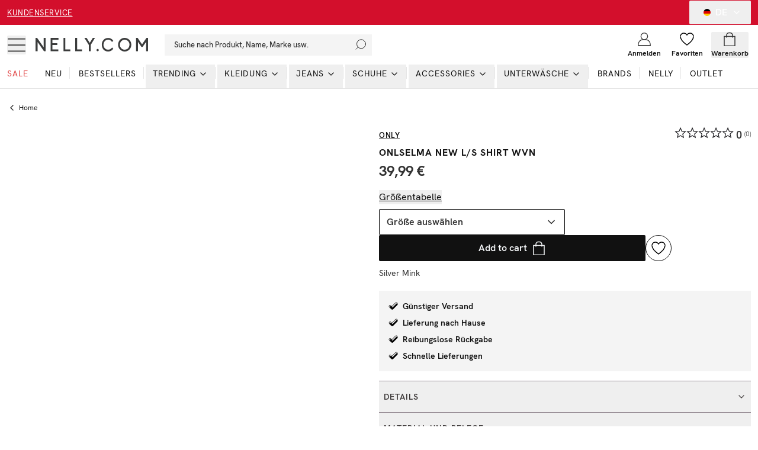

--- FILE ---
content_type: text/html; charset=utf-8
request_url: https://nelly.com/de/product/only-onlselma-new-l-s-shirt-wvn_183170-6782/
body_size: 29523
content:
<!DOCTYPE html><html class="scroll-smooth" lang="en"><head><meta charSet="utf-8"/><meta name="viewport" content="width=device-width, initial-scale=1"/><link rel="stylesheet" href="/_next/static/css/859920e54bc016ee.css" data-precedence="next"/><link rel="preload" as="script" fetchPriority="low" href="/_next/static/chunks/webpack-989519602a862d78.js"/><script src="/_next/static/chunks/52774a7f-0a7c680c6f86c3fe.js" async="" type="d18ba1e0b1998602b0e9a521-text/javascript"></script><script src="/_next/static/chunks/fd9d1056-e73de40a8213b6b0.js" async="" type="d18ba1e0b1998602b0e9a521-text/javascript"></script><script src="/_next/static/chunks/6733-20ee631316561566.js" async="" type="d18ba1e0b1998602b0e9a521-text/javascript"></script><script src="/_next/static/chunks/main-app-020ab610fbd85e80.js" async="" type="d18ba1e0b1998602b0e9a521-text/javascript"></script><script src="/_next/static/chunks/2183-41a16cc95e33e245.js" async="" type="d18ba1e0b1998602b0e9a521-text/javascript"></script><script src="/_next/static/chunks/231-cf7b2ce555ae4515.js" async="" type="d18ba1e0b1998602b0e9a521-text/javascript"></script><script src="/_next/static/chunks/8724-d17c78540ff89ee2.js" async="" type="d18ba1e0b1998602b0e9a521-text/javascript"></script><script src="/_next/static/chunks/1346-86b9b8e68c929a46.js" async="" type="d18ba1e0b1998602b0e9a521-text/javascript"></script><script src="/_next/static/chunks/7140-5b65feefc21ceb21.js" async="" type="d18ba1e0b1998602b0e9a521-text/javascript"></script><script src="/_next/static/chunks/7776-b5b530644e15cf26.js" async="" type="d18ba1e0b1998602b0e9a521-text/javascript"></script><script src="/_next/static/chunks/9233-15175ac2171358e3.js" async="" type="d18ba1e0b1998602b0e9a521-text/javascript"></script><script src="/_next/static/chunks/4380-52c199930b43da97.js" async="" type="d18ba1e0b1998602b0e9a521-text/javascript"></script><script src="/_next/static/chunks/4032-7cd2435dd5360e4b.js" async="" type="d18ba1e0b1998602b0e9a521-text/javascript"></script><script src="/_next/static/chunks/4756-b87ccd8f81c6475e.js" async="" type="d18ba1e0b1998602b0e9a521-text/javascript"></script><script src="/_next/static/chunks/8535-4d17cfd6776c6e4d.js" async="" type="d18ba1e0b1998602b0e9a521-text/javascript"></script><script src="/_next/static/chunks/994-70fb3619ab879088.js" async="" type="d18ba1e0b1998602b0e9a521-text/javascript"></script><script src="/_next/static/chunks/9394-c9d015c1b1385612.js" async="" type="d18ba1e0b1998602b0e9a521-text/javascript"></script><script src="/_next/static/chunks/6857-b05bd3d251b23550.js" async="" type="d18ba1e0b1998602b0e9a521-text/javascript"></script><script src="/_next/static/chunks/3220-cf5bd89d023c23b6.js" async="" type="d18ba1e0b1998602b0e9a521-text/javascript"></script><script src="/_next/static/chunks/5565-c36f72e8954c71f7.js" async="" type="d18ba1e0b1998602b0e9a521-text/javascript"></script><script src="/_next/static/chunks/1300-b8f3cc6b05f97104.js" async="" type="d18ba1e0b1998602b0e9a521-text/javascript"></script><script src="/_next/static/chunks/8869-f7404556bc63f735.js" async="" type="d18ba1e0b1998602b0e9a521-text/javascript"></script><script src="/_next/static/chunks/7478-d25e97d6a66d2801.js" async="" type="d18ba1e0b1998602b0e9a521-text/javascript"></script><script src="/_next/static/chunks/app/%5Blang%5D/layout-f421fa942a6a1157.js" async="" type="d18ba1e0b1998602b0e9a521-text/javascript"></script><script src="/_next/static/chunks/app/global-error-b549758525032c53.js" async="" type="d18ba1e0b1998602b0e9a521-text/javascript"></script><script src="/_next/static/chunks/13b76428-27433a7a9506be45.js" async="" type="d18ba1e0b1998602b0e9a521-text/javascript"></script><script src="/_next/static/chunks/4300-4bcdd66037960f2d.js" async="" type="d18ba1e0b1998602b0e9a521-text/javascript"></script><script src="/_next/static/chunks/4959-73d9225939fcd9c7.js" async="" type="d18ba1e0b1998602b0e9a521-text/javascript"></script><script src="/_next/static/chunks/2661-84e974e1b1a2f2d2.js" async="" type="d18ba1e0b1998602b0e9a521-text/javascript"></script><script src="/_next/static/chunks/5856-4f48a7af7b8a69da.js" async="" type="d18ba1e0b1998602b0e9a521-text/javascript"></script><script src="/_next/static/chunks/app/%5Blang%5D/(products)/product/%5Bslug%5D/page-9a0ec56aedd8f8e2.js" async="" type="d18ba1e0b1998602b0e9a521-text/javascript"></script><script src="/_next/static/chunks/a4634e51-cc9ddcdf0259df74.js" async="" type="d18ba1e0b1998602b0e9a521-text/javascript"></script><script src="/_next/static/chunks/7588-03bbf6e12c7bceb4.js" async="" type="d18ba1e0b1998602b0e9a521-text/javascript"></script><script src="/_next/static/chunks/3906-dfed5d0fddb4d5b4.js" async="" type="d18ba1e0b1998602b0e9a521-text/javascript"></script><script src="/_next/static/chunks/9392-81bc0587387a0c2b.js" async="" type="d18ba1e0b1998602b0e9a521-text/javascript"></script><script src="/_next/static/chunks/1880-1a8d056e63f683da.js" async="" type="d18ba1e0b1998602b0e9a521-text/javascript"></script><script src="/_next/static/chunks/8340-b29eccffbc2d549e.js" async="" type="d18ba1e0b1998602b0e9a521-text/javascript"></script><script src="/_next/static/chunks/app/%5Blang%5D/page-821d344b28fba79f.js" async="" type="d18ba1e0b1998602b0e9a521-text/javascript"></script><link rel="preload" href="/analytics/metric/gtm.js?id=GTM-P2LS" as="script"/><link rel="preload" href="https://modules.ecomid.com/loaders/v1/loader.js" as="script"/><link rel="preload" href="https://cdn-sitegainer.com/5620105/es6/index.bundle.js" as="script"/><link rel="preload" href="https://cert.tryggehandel.net/js/script.js?id=fca6768f-27c7-471e-b614-2bbcd06d5871" as="script"/><link rel="preload" href="https://widgets.qliro.com/?m=jvtLpOytW0Q5MkIVG8Qg&amp;c=SE&amp;l=sv" as="script"/><link rel="preload" href="https://consent.cookiebot.com/uc.js?cbid=6a226be2-5272-4612-8b8e-be313e1ca40e" as="script"/><meta name="p:domain_verify" content="65c86da3ed26a4e04a161d1f1475bc62"/><title>Kaufen Only ONLSELMA NEW L/S SHIRT WVN - Silver Mink | Nelly.com</title><meta name="description" content="ONLSELMA NEW L/S SHIRT WVN - Silver Mink von Only. Mehr sehen  bei Nelly.com. Schneller, günstiger Versand und einfache Rücksendung!"/><meta name="robots" content="index, follow"/><meta name="googlebot" content="index, follow"/><link rel="canonical" href="https://nelly.com/de/product/only-onlselma-new-l-s-shirt-wvn_183170-6782/"/><link rel="icon" href="/favicon.ico" type="image/x-icon" sizes="16x16"/><script src="/_next/static/chunks/polyfills-78c92fac7aa8fdd8.js" noModule="" type="d18ba1e0b1998602b0e9a521-text/javascript"></script></head><body class="font-hkgrotesk text-[#333]"><div class="sg-header"><p id="hidden_email" class="hidden"></p><div style="background-color:#d30f2c;color:#ffffff" class="flex h-[42px] w-full text-white bg-black sg-top-header"><div class="max-w-[1400px] m-auto w-full"><div class="px-3"><div class="flex items-center justiy-between w-full relative"><div class="hidden lg:flex w-1/5"><a class="text-subhead uppercase tracking-[0.5px] underline underline-offset-[2.5px] decoration-2" href="https://help.nelly.com/hc/en-de">Kundenservice</a></div><div class="flex w-full lg:w-3/5 justify-center items-center"><a href="/de/campaign/sale/"></a></div><div class="hidden lg:flex w-1/5 justify-end"><button class="inline-flex items-center justify-center whitespace-nowrap rounded-[2px] font-medium ring-offset-background transition-colors focus-visible:outline-none focus-visible:ring-1 focus-visible:ring-ring focus-visible:ring-offset-0 disabled:pointer-events-none disabled:opacity-50 h-10 px-4 py-2 text-base hover:text-white hover:bg-transparent text-white" type="button" id="radix-:Rph9rta:" aria-haspopup="menu" aria-expanded="false" data-state="closed"><svg xmlns="http://www.w3.org/2000/svg" viewBox="0 0 12 12" class="w-3 h-3 mx-2 overflow-hidden rounded-full"><g fill-rule="nonzero" fill="none"><path fill="rgb(100%,80.784314%,0%)" d="M 0 8 L 12 8 L 12 12 L 0 12 Z M 0 8 "></path><path fill="rgb(0%,0%,0%)" d="M 0 0 L 12 0 L 12 4 L 0 4 Z M 0 0 "></path><path fill="rgb(86.666667%,0%,0%)" d="M 0 4 L 12 4 L 12 8 L 0 8 Z M 0 4 "></path></g></svg>DE<!-- --> <svg xmlns="http://www.w3.org/2000/svg" width="24" height="24" viewBox="0 0 24 24" fill="none" stroke="currentColor" stroke-width="2" stroke-linecap="round" stroke-linejoin="round" class="lucide lucide-chevron-down ml-2 w-4 h-4"><path d="m6 9 6 6 6-6"></path></svg></button></div></div></div></div></div><div id="header-wrapper" class="h-[92px] lg:h-[108px] relative"><div id="header" class="h-[92px] lg:h-[108px] border-b border-middleGrey relative w-full bg-white top-0 left-0 z-40 transition-all"><div class="h-[calc(44px-1px)] lg:h-[calc(68px-1px)] flex items-center relative bg-white z-10"><div class=" max-w-[1400px] m-auto flex w-full"><div class="px-3 flex lg:py-2.5  items-center justify-between w-full"><div class="flex items-center"><button class="inline-flex items-center justify-center whitespace-nowrap rounded-[2px] text-sm font-medium ring-offset-background transition-colors focus-visible:outline-none focus-visible:ring-1 focus-visible:ring-ring focus-visible:ring-offset-0 disabled:pointer-events-none disabled:opacity-50 hover:text-accent-foreground w-auto h-auto p-0 hover:bg-transparent" aria-label="Open mobile menu"><svg xmlns="http://www.w3.org/2000/svg" viewBox="0 0 28 28" class=" w-7 h-7 lg:w-8 lg:h-8"><g transform="translate(1 5)" stroke="currentColor" stroke-width="1.5" fill="none"><line y1=".05" x2="26" y2=".05"></line><line y1="9.05" x2="26" y2="9.05"></line><line y1="18.05" x2="26" y2="18.05"></line></g></svg></button><a class="ml-4 w-[140px] lg:w-[190px] flex justify-start items-center " aria-label="Go home" href="/de/"><img alt="Nelly Logo" loading="lazy" width="190" height="28" decoding="async" data-nimg="1" style="color:transparent" srcSet="/_next/image/?url=%2F_next%2Fstatic%2Fmedia%2Fnellylogo.8daac694.svg&amp;w=256&amp;q=75 1x, /_next/image/?url=%2F_next%2Fstatic%2Fmedia%2Fnellylogo.8daac694.svg&amp;w=384&amp;q=75 2x" src="/_next/image/?url=%2F_next%2Fstatic%2Fmedia%2Fnellylogo.8daac694.svg&amp;w=384&amp;q=75"/></a><div class="relative ml-7 hidden lg:block"><button class="inline-flex items-center whitespace-nowrap text-sm font-medium ring-offset-background transition-colors focus-visible:outline-none focus-visible:ring-1 focus-visible:ring-ring focus-visible:ring-offset-0 disabled:pointer-events-none disabled:opacity-50 px-4 py-2 w-screen max-w-[350px] justify-start rounded-none bg-lightGreyAlt h-9 text-subhead border-none relative hover:bg-lightGreyAlt cursor-text sg-search-button-desktop" type="button" aria-haspopup="dialog" aria-expanded="false" aria-controls="radix-:Rdbh9rta:" data-state="closed">Suche nach Produkt, Name, Marke usw.<svg viewBox="0 0 24 24" class="absolute  w-5 h-5 stroke-black right-2 top-0 bottom-0 m-auto"><g transform="translate(-2)" fill="none" fill-rule="evenodd" stroke-linecap="square"><g transform="translate(3 1)"><circle cx="11" cy="9" r="9"></circle><path d="M.5 19.5l4.14-4.14"></path></g></g></svg></button></div><div class="hidden xl:flex ml-6 items-center"></div></div><div class="flex justify-end items-center lg:min-w-[216px] lg:w-1/5 max-w-max"><div class="w-1/3 mx-2 lg:hidden opacity-0 transition-opacity invisible" id="search-icon"><button class="justify-center whitespace-nowrap rounded-[2px] text-sm font-medium ring-offset-background transition-colors focus-visible:outline-none focus-visible:ring-1 focus-visible:ring-ring focus-visible:ring-offset-0 disabled:pointer-events-none disabled:opacity-50 hover:text-accent-foreground h-10 flex flex-col items-center justiify-center w-full p-0 mx-2 hover:bg-transparent sg-search-button-mobile" type="button" aria-haspopup="dialog" aria-expanded="false" aria-controls="radix-:R6bh9rta:" data-state="closed"><svg viewBox="0 0 24 24" class="stroke-black w-6 h-6"><g transform="translate(-2)" fill="none" fill-rule="evenodd" stroke-linecap="square"><g transform="translate(3 1)"><circle cx="11" cy="9" r="9"></circle><path d="M.5 19.5l4.14-4.14"></path></g></g></svg></button></div><a class="flex flex-col items-center justiify-center w-1/3 mx-2 lg:mx-0 overflow-hidden" aria-label="Login" href="/de/login/?redirectTo=/de/product/only-onlselma-new-l-s-shirt-wvn_183170-6782"><svg viewBox="0 0 28 28" xmlns="http://www.w3.org/2000/svg" class="w-6 h-6 fill-white overflow-visible"><g fill-rule="evenodd"><g transform="translate(2 2)" stroke="currentColor" stroke-linecap="square" stroke-width="1.5"><circle cx="12" cy="6.545" r="6.545"></circle><path d="M0 24c0-6.03 3.185-10.91 9.818-10.91h4.364C20.815 13.09 24 17.97 24 24m-24 .545h24"></path></g></g></svg><span class="mt-1 text-xs font-semibold text-darkGrey hidden lg:block">Anmelden</span></a><a class="flex flex-col items-center justiify-center w-1/3 mx-2 lg:mx-0 relative lg:overflow-hidden" aria-label="Wishlist" href="/de/my-pages/favorites/"><div class="relative"><svg viewBox="0 0 24 24" fill="none" xmlns="http://www.w3.org/2000/svg" class="fill-white stroke-black w-6 h-6 [&amp;&gt;*]:fill-white [&amp;&gt;*]:stroke-black" stroke-width="1.5"><path stroke="" stroke-linejoin="bevel" d="M23 7.556C23 4.487 20.538 2 17.5 2c-2.332 0-4.7 1.467-5.5 3.535C11.2 3.467 8.832 2 6.5 2 3.462 2 1 4.487 1 7.556"></path><path stroke="" d="M1 7.556C1 12.97 6.938 18.458 12 22c5.062-3.542 11-9.029 11-14.444"></path></svg></div><span class="mt-1 text-xs font-semibold text-darkGrey hidden lg:block line-clamp-1 ">Favoriten</span></a><div class="w-1/3 flex flex-col items-center justiify-center ml-2 mr-1 lg:mx-0 "><!--$--><button type="button" aria-haspopup="dialog" aria-expanded="false" aria-controls="radix-:R1ibh9rta:" data-state="closed"></button><button class="inline-flex items-center justify-center whitespace-nowrap rounded-[2px] text-sm font-medium ring-offset-background transition-colors focus-visible:outline-none focus-visible:ring-1 focus-visible:ring-ring focus-visible:ring-offset-0 disabled:pointer-events-none disabled:opacity-50 hover:bg-purple-light hover:text-accent-foreground w-auto h-auto p-0 sg-cart-button" aria-label="Open cart" type="button" aria-haspopup="dialog" aria-expanded="false" aria-controls="radix-:R2ibh9rta:" data-state="closed"><div class="relative flex flex-col items-center justiify-center lg:overflow-hidden"><svg viewBox="0 0 24 24" fill="none" xmlns="http://www.w3.org/2000/svg" stroke-width="1.5px" class=" h-6 w-6"><path stroke="currentColor" d="M3 7.538h18v16H3z"></path><path stroke="currentColor" d="M7 9.538v-4a4 4 0 014-4h2a4 4 0 014 4v4"></path></svg><span class="mt-1 text-xs font-semibold text-darkGrey hidden lg:block line-clamp-1 ">Warenkorb</span></div></button><!--/$--></div></div></div></div></div><div id="navbar" class="absolute left-0 w-full bottom-0 z-0 transition-opacity h-12 lg:h-auto"><div class="lg:hidden px-3"><button class="whitespace-nowrap rounded-[2px] text-sm font-medium ring-offset-background transition-colors focus-visible:outline-none focus-visible:ring-1 focus-visible:ring-ring focus-visible:ring-offset-0 disabled:pointer-events-none disabled:opacity-50 hover:bg-purple-light hover:text-accent-foreground py-2 bg-lightGreyAlt h-9 text-subhead px-4 flex items-center justify-start relative w-full sg-search-input-mobile" type="button" aria-haspopup="dialog" aria-expanded="false" aria-controls="radix-:R1jh9rta:" data-state="closed"><span>Suche nach Produkt, Name, Marke usw.</span><svg viewBox="0 0 24 24" class="absolute  w-6 h-6 stroke-black right-2 top-0 bottom-0 m-auto"><g transform="translate(-2)" fill="none" fill-rule="evenodd" stroke-linecap="square"><g transform="translate(3 1)"><circle cx="11" cy="9" r="9"></circle><path d="M.5 19.5l4.14-4.14"></path></g></g></svg></button></div><div class="hidden lg:block"><div><nav aria-label="Main" data-orientation="horizontal" dir="ltr" class="relative z-10 flex max-w-full w-full flex-1 items-center justify-center"><div style="position:relative"><ul data-orientation="horizontal" class="flex flex-1 list-none items-center justify-start w-screen space-x-1 max-w-[1400px] m-auto" dir="ltr"><li><a class="group inline-flex h-10 w-max items-center justify-center text-darkGrey uppercase px-3 pt-1 pb-3.5 text-xs xl:text-sm tracking-[1px] transition-all text-stroke  focus:text-stroke-black focus:outline-none disabled:pointer-events-none disabled:opacity-50  !text-redColor  hover:text-stroke-redColor focus:text-stroke-redColor" href="/de/campaign/sale/">Sale</a></li><li class="relative after:content-[&#x27;&#x27;] after:absolute after:right-0 after:top-1 after:h-5 after:w-[0.5px] after:bg-middleGrey last:after:hidden"><a class="group inline-flex h-10 w-max items-center justify-center !text-darkGrey uppercase px-3 pt-1 pb-3.5 text-xs xl:text-sm tracking-[1px] transition-all text-stroke hover:text-stroke-black focus:text-stroke-black focus:outline-none disabled:pointer-events-none disabled:opacity-50 data-[active]:text-stroke-black data-[state=open]:text-stroke-black" href="/de/new-in/" data-radix-collection-item=""><div class="relative ">Neu<span class="absolute bg-neonGreen opacity-0 transition-opacity z-[-1] h-[5px] w-full left-0 bottom-0.5 group-hover:opacity-100 group-data-[state=open]:opacity-100"></span></div></a></li><li class="relative after:content-[&#x27;&#x27;] after:absolute after:right-0 after:top-1 after:h-5 after:w-[0.5px] after:bg-middleGrey last:after:hidden"><a class="group inline-flex h-10 w-max items-center justify-center !text-darkGrey uppercase px-3 pt-1 pb-3.5 text-xs xl:text-sm tracking-[1px] transition-all text-stroke hover:text-stroke-black focus:text-stroke-black focus:outline-none disabled:pointer-events-none disabled:opacity-50 data-[active]:text-stroke-black data-[state=open]:text-stroke-black" href="/de/top-list/" data-radix-collection-item=""><div class="relative ">Bestsellers<span class="absolute bg-neonGreen opacity-0 transition-opacity z-[-1] h-[5px] w-full left-0 bottom-0.5 group-hover:opacity-100 group-data-[state=open]:opacity-100"></span></div></a></li><li class="relative after:content-[&#x27;&#x27;] after:absolute after:right-0 after:top-1 after:h-5 after:w-[0.5px] after:bg-middleGrey last:after:hidden"><ul><li><button id="radix-:R2jh9rta:-trigger-radix-:Reejh9rta:" data-state="closed" aria-expanded="false" aria-controls="radix-:R2jh9rta:-content-radix-:Reejh9rta:" class="group inline-flex h-10 w-max items-center justify-center !text-darkGrey uppercase px-3 pt-1 pb-3.5 text-xs xl:text-sm tracking-[1px] transition-all text-stroke hover:text-stroke-black focus:text-stroke-black focus:outline-none disabled:pointer-events-none disabled:opacity-50 data-[active]:text-stroke-black data-[state=open]:text-stroke-black group relative" data-radix-collection-item=""><div class="relative">Trending</div><svg xmlns="http://www.w3.org/2000/svg" width="24" height="24" viewBox="0 0 24 24" fill="none" stroke="currentColor" stroke-width="2" stroke-linecap="round" stroke-linejoin="round" class="lucide lucide-chevron-down relative top-[1px] ml-1 h-4 w-4 transition duration-200 group-data-[state=open]:rotate-[-90deg]" aria-hidden="true"><path d="m6 9 6 6 6-6"></path></svg></button></li></ul></li><li class="relative after:content-[&#x27;&#x27;] after:absolute after:right-0 after:top-1 after:h-5 after:w-[0.5px] after:bg-middleGrey last:after:hidden"><ul><li><a href="/de/clothes/"><button id="radix-:R2jh9rta:-trigger-radix-:Riejh9rta:" data-state="closed" aria-expanded="false" aria-controls="radix-:R2jh9rta:-content-radix-:Riejh9rta:" class="group inline-flex h-10 w-max items-center justify-center !text-darkGrey uppercase px-3 pt-1 pb-3.5 text-xs xl:text-sm tracking-[1px] transition-all text-stroke hover:text-stroke-black focus:text-stroke-black focus:outline-none disabled:pointer-events-none disabled:opacity-50 data-[active]:text-stroke-black data-[state=open]:text-stroke-black group relative" data-radix-collection-item=""><div class="relative">Kleidung<span class="absolute bg-neonGreen opacity-0 transition-opacity z-[-1] h-[5px] w-full left-0 bottom-0.5 group-hover:opacity-100 group-data-[state=open]:opacity-100"></span></div><svg xmlns="http://www.w3.org/2000/svg" width="24" height="24" viewBox="0 0 24 24" fill="none" stroke="currentColor" stroke-width="2" stroke-linecap="round" stroke-linejoin="round" class="lucide lucide-chevron-down relative top-[1px] ml-1 h-4 w-4 transition duration-200 group-data-[state=open]:rotate-[-90deg]" aria-hidden="true"><path d="m6 9 6 6 6-6"></path></svg></button></a></li></ul></li><li class="relative after:content-[&#x27;&#x27;] after:absolute after:right-0 after:top-1 after:h-5 after:w-[0.5px] after:bg-middleGrey last:after:hidden"><ul><li><a href="/de/jeans/"><button id="radix-:R2jh9rta:-trigger-radix-:Rmejh9rta:" data-state="closed" aria-expanded="false" aria-controls="radix-:R2jh9rta:-content-radix-:Rmejh9rta:" class="group inline-flex h-10 w-max items-center justify-center !text-darkGrey uppercase px-3 pt-1 pb-3.5 text-xs xl:text-sm tracking-[1px] transition-all text-stroke hover:text-stroke-black focus:text-stroke-black focus:outline-none disabled:pointer-events-none disabled:opacity-50 data-[active]:text-stroke-black data-[state=open]:text-stroke-black group relative" data-radix-collection-item=""><div class="relative">Jeans<span class="absolute bg-neonGreen opacity-0 transition-opacity z-[-1] h-[5px] w-full left-0 bottom-0.5 group-hover:opacity-100 group-data-[state=open]:opacity-100"></span></div><svg xmlns="http://www.w3.org/2000/svg" width="24" height="24" viewBox="0 0 24 24" fill="none" stroke="currentColor" stroke-width="2" stroke-linecap="round" stroke-linejoin="round" class="lucide lucide-chevron-down relative top-[1px] ml-1 h-4 w-4 transition duration-200 group-data-[state=open]:rotate-[-90deg]" aria-hidden="true"><path d="m6 9 6 6 6-6"></path></svg></button></a></li></ul></li><li class="relative after:content-[&#x27;&#x27;] after:absolute after:right-0 after:top-1 after:h-5 after:w-[0.5px] after:bg-middleGrey last:after:hidden"><ul><li><a href="/de/shoes/"><button id="radix-:R2jh9rta:-trigger-radix-:Rqejh9rta:" data-state="closed" aria-expanded="false" aria-controls="radix-:R2jh9rta:-content-radix-:Rqejh9rta:" class="group inline-flex h-10 w-max items-center justify-center !text-darkGrey uppercase px-3 pt-1 pb-3.5 text-xs xl:text-sm tracking-[1px] transition-all text-stroke hover:text-stroke-black focus:text-stroke-black focus:outline-none disabled:pointer-events-none disabled:opacity-50 data-[active]:text-stroke-black data-[state=open]:text-stroke-black group relative" data-radix-collection-item=""><div class="relative">Schuhe<span class="absolute bg-neonGreen opacity-0 transition-opacity z-[-1] h-[5px] w-full left-0 bottom-0.5 group-hover:opacity-100 group-data-[state=open]:opacity-100"></span></div><svg xmlns="http://www.w3.org/2000/svg" width="24" height="24" viewBox="0 0 24 24" fill="none" stroke="currentColor" stroke-width="2" stroke-linecap="round" stroke-linejoin="round" class="lucide lucide-chevron-down relative top-[1px] ml-1 h-4 w-4 transition duration-200 group-data-[state=open]:rotate-[-90deg]" aria-hidden="true"><path d="m6 9 6 6 6-6"></path></svg></button></a></li></ul></li><li class="relative after:content-[&#x27;&#x27;] after:absolute after:right-0 after:top-1 after:h-5 after:w-[0.5px] after:bg-middleGrey last:after:hidden"><ul><li><a href="/de/accessories/"><button id="radix-:R2jh9rta:-trigger-radix-:Ruejh9rta:" data-state="closed" aria-expanded="false" aria-controls="radix-:R2jh9rta:-content-radix-:Ruejh9rta:" class="group inline-flex h-10 w-max items-center justify-center !text-darkGrey uppercase px-3 pt-1 pb-3.5 text-xs xl:text-sm tracking-[1px] transition-all text-stroke hover:text-stroke-black focus:text-stroke-black focus:outline-none disabled:pointer-events-none disabled:opacity-50 data-[active]:text-stroke-black data-[state=open]:text-stroke-black group relative" data-radix-collection-item=""><div class="relative">Accessories<span class="absolute bg-neonGreen opacity-0 transition-opacity z-[-1] h-[5px] w-full left-0 bottom-0.5 group-hover:opacity-100 group-data-[state=open]:opacity-100"></span></div><svg xmlns="http://www.w3.org/2000/svg" width="24" height="24" viewBox="0 0 24 24" fill="none" stroke="currentColor" stroke-width="2" stroke-linecap="round" stroke-linejoin="round" class="lucide lucide-chevron-down relative top-[1px] ml-1 h-4 w-4 transition duration-200 group-data-[state=open]:rotate-[-90deg]" aria-hidden="true"><path d="m6 9 6 6 6-6"></path></svg></button></a></li></ul></li><li class="relative after:content-[&#x27;&#x27;] after:absolute after:right-0 after:top-1 after:h-5 after:w-[0.5px] after:bg-middleGrey last:after:hidden"><ul><li><a href="/de/underwear/"><button id="radix-:R2jh9rta:-trigger-radix-:R12ejh9rta:" data-state="closed" aria-expanded="false" aria-controls="radix-:R2jh9rta:-content-radix-:R12ejh9rta:" class="group inline-flex h-10 w-max items-center justify-center !text-darkGrey uppercase px-3 pt-1 pb-3.5 text-xs xl:text-sm tracking-[1px] transition-all text-stroke hover:text-stroke-black focus:text-stroke-black focus:outline-none disabled:pointer-events-none disabled:opacity-50 data-[active]:text-stroke-black data-[state=open]:text-stroke-black group relative" data-radix-collection-item=""><div class="relative">Unterwäsche<span class="absolute bg-neonGreen opacity-0 transition-opacity z-[-1] h-[5px] w-full left-0 bottom-0.5 group-hover:opacity-100 group-data-[state=open]:opacity-100"></span></div><svg xmlns="http://www.w3.org/2000/svg" width="24" height="24" viewBox="0 0 24 24" fill="none" stroke="currentColor" stroke-width="2" stroke-linecap="round" stroke-linejoin="round" class="lucide lucide-chevron-down relative top-[1px] ml-1 h-4 w-4 transition duration-200 group-data-[state=open]:rotate-[-90deg]" aria-hidden="true"><path d="m6 9 6 6 6-6"></path></svg></button></a></li></ul></li><li class="relative after:content-[&#x27;&#x27;] after:absolute after:right-0 after:top-1 after:h-5 after:w-[0.5px] after:bg-middleGrey last:after:hidden"><a class="group inline-flex h-10 w-max items-center justify-center !text-darkGrey uppercase px-3 pt-1 pb-3.5 text-xs xl:text-sm tracking-[1px] transition-all text-stroke hover:text-stroke-black focus:text-stroke-black focus:outline-none disabled:pointer-events-none disabled:opacity-50 data-[active]:text-stroke-black data-[state=open]:text-stroke-black " href="/de/brands/"><div class="relative ">Brands<span class="absolute bg-neonGreen opacity-0 transition-opacity z-[-1] h-[5px] w-full left-0 bottom-0.5 group-hover:opacity-100 group-data-[state=open]:opacity-100"></span></div></a></li><li class="relative after:content-[&#x27;&#x27;] after:absolute after:right-0 after:top-1 after:h-5 after:w-[0.5px] after:bg-middleGrey last:after:hidden"><a class="group inline-flex h-10 w-max items-center justify-center !text-darkGrey uppercase px-3 pt-1 pb-3.5 text-xs xl:text-sm tracking-[1px] transition-all text-stroke hover:text-stroke-black focus:text-stroke-black focus:outline-none disabled:pointer-events-none disabled:opacity-50 data-[active]:text-stroke-black data-[state=open]:text-stroke-black " href="/de/nelly/"><div class="relative ">NELLY<span class="absolute bg-neonGreen opacity-0 transition-opacity z-[-1] h-[5px] w-full left-0 bottom-0.5 group-hover:opacity-100 group-data-[state=open]:opacity-100"></span></div></a></li><li class="relative after:content-[&#x27;&#x27;] after:absolute after:right-0 after:top-1 after:h-5 after:w-[0.5px] after:bg-middleGrey last:after:hidden"><a class="group inline-flex h-10 w-max items-center justify-center !text-darkGrey uppercase px-3 pt-1 pb-3.5 text-xs xl:text-sm tracking-[1px] transition-all text-stroke hover:text-stroke-black focus:text-stroke-black focus:outline-none disabled:pointer-events-none disabled:opacity-50 data-[active]:text-stroke-black data-[state=open]:text-stroke-black" href="/de/outlet/" data-radix-collection-item=""><div class="relative ">Outlet<span class="absolute bg-neonGreen opacity-0 transition-opacity z-[-1] h-[5px] w-full left-0 bottom-0.5 group-hover:opacity-100 group-data-[state=open]:opacity-100"></span></div></a></li></ul></div><div class="absolute left-0 top-full flex justify-center"></div></nav></div></div></div></div></div></div><main><div><script type="application/ld+json">{"@context":"https://schema.org","@type":"Product","sku":"183170-6782","name":"ONLSELMA NEW L/S SHIRT WVN","brand":"Only","description":null,"category":"","color":"Silver Mink","offers":[{"@type":"Offer","availability":"https://schema.org/OutOfStock","price":39.99,"priceCurrency":"EUR","sku":"183170-6782-002","url":"/de/product/only-onlselma-new-l-s-shirt-wvn_183170-6782/"},{"@type":"Offer","availability":"https://schema.org/OutOfStock","price":39.99,"priceCurrency":"EUR","sku":"183170-6782-003","url":"/de/product/only-onlselma-new-l-s-shirt-wvn_183170-6782/"},{"@type":"Offer","availability":"https://schema.org/OutOfStock","price":39.99,"priceCurrency":"EUR","sku":"183170-6782-004","url":"/de/product/only-onlselma-new-l-s-shirt-wvn_183170-6782/"},{"@type":"Offer","availability":"https://schema.org/OutOfStock","price":39.99,"priceCurrency":"EUR","sku":"183170-6782-005","url":"/de/product/only-onlselma-new-l-s-shirt-wvn_183170-6782/"},{"@type":"Offer","availability":"https://schema.org/OutOfStock","price":39.99,"priceCurrency":"EUR","sku":"183170-6782-006","url":"/de/product/only-onlselma-new-l-s-shirt-wvn_183170-6782/"}]}</script><div class="max-w-[1400px] m-auto mb-4 lg:mb-10"><div class="pl-3"><div class="flex items-center md:pt-4 md:pb-2 text-darkGrey"><a class="py-2 px-0 text-xs flex items-center first:pl-0" href="/de/"><svg xmlns="http://www.w3.org/2000/svg" width="24" height="24" viewBox="0 0 24 24" fill="none" stroke="currentColor" stroke-width="2" stroke-linecap="round" stroke-linejoin="round" class="lucide lucide-chevron-left inline-block h-4 w-4 mr-1"><path d="m15 18-6-6 6-6"></path></svg><span class="mr-1">Home</span></a></div></div><div class="flex justify-between flex-col md:flex-row md:px-3 md:mt-2 md:gap-8"><div class="w-full md:w-1/2 "><div class="sticky top-[88px]"><div class="relative"><div class="relative sg-pdp-image-container-mobile"><div class="relative w-full overflow-hidden" role="region" aria-roledescription="carousel"><div class="lg:overflow-hidden"><div class="flex -ml-2"></div></div><div class="absolute bottom-4 left-4">0<!-- --> / <!-- -->0</div></div></div><div class="absolute bottom-8 lg:bottom-0 left-4 lg:left-[calc(20%+6px)]"></div></div><div class="absolute flex flex-col items-end bottom-4 right-4 gap-3"><div class="lg:hidden "><button type="button" aria-pressed="false" data-state="off" class="inline-flex items-center justify-center text-sm font-medium ring-offset-background transition-colors hover:bg-muted hover:text-muted-foreground focus-visible:outline-none focus-visible:ring-1 focus-visible:ring-ring focus-visible:ring-offset-0 disabled:pointer-events-none disabled:opacity-50 data-[state=on]:text-accent-foreground undefined w-11 h-11 shrink-0 p-0 bg-white border border-darkGrey rounded-full data-[state=on]:bg-white [&amp;&gt;*]:fill-white [&amp;&gt;*]:stroke-black [&amp;&gt;*]:data-[state=on]:fill-purple [&amp;&gt;*]:data-[state=on]:!stroke-purple" aria-label="Toggle heart"><svg viewBox="0 0 24 24" fill="none" xmlns="http://www.w3.org/2000/svg" class="fill-white stroke-black w-6 h-6 fill-white" stroke-width="1.5"><path stroke="" stroke-linejoin="bevel" d="M23 7.556C23 4.487 20.538 2 17.5 2c-2.332 0-4.7 1.467-5.5 3.535C11.2 3.467 8.832 2 6.5 2 3.462 2 1 4.487 1 7.556"></path><path stroke="" d="M1 7.556C1 12.97 6.938 18.458 12 22c5.062-3.542 11-9.029 11-14.444"></path></svg></button></div></div></div></div><div class="w-full md:w-1/2 py-2 px-3 md:p-0"><div class="mb-4"><div class="mb-1.5 flex justify-between items-center"><h2 class="uppercase tracking-[.5px] text-subhead underline underline-offset-[2.5px] font-semibold text-darkGrey"><a href="/de/only/">Only</a></h2><a href="#reviews"><div class="flex flex-row items-start ml-2"><div class="flex flex-row items-center"><img alt="StarGoldOutline" loading="lazy" width="20" height="20" decoding="async" data-nimg="1" style="color:transparent" srcSet="/_next/image/?url=%2F_next%2Fstatic%2Fmedia%2Fstar_black_outline.db7f1082.svg&amp;w=32&amp;q=75 1x, /_next/image/?url=%2F_next%2Fstatic%2Fmedia%2Fstar_black_outline.db7f1082.svg&amp;w=48&amp;q=75 2x" src="/_next/image/?url=%2F_next%2Fstatic%2Fmedia%2Fstar_black_outline.db7f1082.svg&amp;w=48&amp;q=75"/><img alt="StarGoldOutline" loading="lazy" width="20" height="20" decoding="async" data-nimg="1" style="color:transparent" srcSet="/_next/image/?url=%2F_next%2Fstatic%2Fmedia%2Fstar_black_outline.db7f1082.svg&amp;w=32&amp;q=75 1x, /_next/image/?url=%2F_next%2Fstatic%2Fmedia%2Fstar_black_outline.db7f1082.svg&amp;w=48&amp;q=75 2x" src="/_next/image/?url=%2F_next%2Fstatic%2Fmedia%2Fstar_black_outline.db7f1082.svg&amp;w=48&amp;q=75"/><img alt="StarGoldOutline" loading="lazy" width="20" height="20" decoding="async" data-nimg="1" style="color:transparent" srcSet="/_next/image/?url=%2F_next%2Fstatic%2Fmedia%2Fstar_black_outline.db7f1082.svg&amp;w=32&amp;q=75 1x, /_next/image/?url=%2F_next%2Fstatic%2Fmedia%2Fstar_black_outline.db7f1082.svg&amp;w=48&amp;q=75 2x" src="/_next/image/?url=%2F_next%2Fstatic%2Fmedia%2Fstar_black_outline.db7f1082.svg&amp;w=48&amp;q=75"/><img alt="StarGoldOutline" loading="lazy" width="20" height="20" decoding="async" data-nimg="1" style="color:transparent" srcSet="/_next/image/?url=%2F_next%2Fstatic%2Fmedia%2Fstar_black_outline.db7f1082.svg&amp;w=32&amp;q=75 1x, /_next/image/?url=%2F_next%2Fstatic%2Fmedia%2Fstar_black_outline.db7f1082.svg&amp;w=48&amp;q=75 2x" src="/_next/image/?url=%2F_next%2Fstatic%2Fmedia%2Fstar_black_outline.db7f1082.svg&amp;w=48&amp;q=75"/><img alt="StarGoldOutline" loading="lazy" width="20" height="20" decoding="async" data-nimg="1" style="color:transparent" srcSet="/_next/image/?url=%2F_next%2Fstatic%2Fmedia%2Fstar_black_outline.db7f1082.svg&amp;w=32&amp;q=75 1x, /_next/image/?url=%2F_next%2Fstatic%2Fmedia%2Fstar_black_outline.db7f1082.svg&amp;w=48&amp;q=75 2x" src="/_next/image/?url=%2F_next%2Fstatic%2Fmedia%2Fstar_black_outline.db7f1082.svg&amp;w=48&amp;q=75"/></div><p class="font-semibold text-lg mx-1">0</p><p class="font-light text-xs mt-1">(<!-- -->0<!-- -->)</p></div></a></div><h1 class="mb-1.5 font-bold tracking-[1px] leading-[1.188] text-base text-darkGrey sg-pdp-product-title">ONLSELMA NEW L/S SHIRT WVN</h1><div class="leading-none"><span class="text-sm !text-[1.175rem] lg:!text-2xl !font-bold !justify-end sg-pdp-product-price">39,99 €</span></div></div><div class="mb-2 h-6 flex justify-between items-center lg:max-w-[450px] relative"><div class="flex items-center text-darkGrey"><button type="button" aria-haspopup="dialog" aria-expanded="false" aria-controls="radix-:Rtafnnni9rta:" data-state="closed" class="underline underline-offset-[2.5px] text-darkGrey">Größentabelle</button></div><div id="size-finder-widget"></div></div><div id="bracketing-alert-widget"></div><div class="flex md:flex-col gap-3 md:gap-5"><button class="inline-flex items-center whitespace-nowrap rounded-[2px] ring-offset-background transition-colors focus-visible:outline-none focus-visible:ring-1 focus-visible:ring-ring focus-visible:ring-offset-0 disabled:pointer-events-none disabled:opacity-50 border bg-background hover:bg-purple-medium hover:text-accent-foreground border-black text-base font-semibold justify-between p-3 h-11 w-1/2" type="button" aria-haspopup="dialog" aria-expanded="false" aria-controls="radix-:R75dafnnni9rta:" data-state="closed">Größe auswählen<svg xmlns="http://www.w3.org/2000/svg" width="24" height="24" viewBox="0 0 24 24" fill="none" stroke="currentColor" stroke-width="2" stroke-linecap="round" stroke-linejoin="round" class="lucide lucide-chevron-down w-5 h-5 ml-2"><path d="m6 9 6 6 6-6"></path></svg></button><div class="flex w-1/2 md:w-full gap-4"><div class="w-full max-w-[450px]"><button class="inline-flex items-center justify-center whitespace-nowrap ring-offset-background transition-colors focus-visible:outline-none focus-visible:ring-1 focus-visible:ring-ring focus-visible:ring-offset-0 disabled:pointer-events-none disabled:opacity-50 text-primary-foreground px-4 py-2 text-base h-11 w-full font-semibold rounded-[2px] hover:bg-[#585959] bg-darkGrey undefined">Add to cart<svg viewBox="0 0 24 24" fill="none" xmlns="http://www.w3.org/2000/svg" stroke-width="1.5px" class=" ml-2 h-6 w-6"><path stroke="currentColor" d="M3 7.538h18v16H3z"></path><path stroke="currentColor" d="M7 9.538v-4a4 4 0 014-4h2a4 4 0 014 4v4"></path></svg></button></div><div class="hidden lg:block"><button type="button" aria-pressed="false" data-state="off" class="inline-flex items-center justify-center text-sm font-medium ring-offset-background transition-colors hover:bg-muted hover:text-muted-foreground focus-visible:outline-none focus-visible:ring-1 focus-visible:ring-ring focus-visible:ring-offset-0 disabled:pointer-events-none disabled:opacity-50 data-[state=on]:text-accent-foreground undefined w-11 h-11 shrink-0 p-0 bg-white border border-darkGrey rounded-full data-[state=on]:bg-white [&amp;&gt;*]:fill-white [&amp;&gt;*]:stroke-black [&amp;&gt;*]:data-[state=on]:fill-purple [&amp;&gt;*]:data-[state=on]:!stroke-purple" aria-label="Toggle heart"><svg viewBox="0 0 24 24" fill="none" xmlns="http://www.w3.org/2000/svg" class="fill-white stroke-black w-6 h-6 fill-white" stroke-width="1.5"><path stroke="" stroke-linejoin="bevel" d="M23 7.556C23 4.487 20.538 2 17.5 2c-2.332 0-4.7 1.467-5.5 3.535C11.2 3.467 8.832 2 6.5 2 3.462 2 1 4.487 1 7.556"></path><path stroke="" d="M1 7.556C1 12.97 6.938 18.458 12 22c5.062-3.542 11-9.029 11-14.444"></path></svg></button></div></div></div><div class="mt-2.5 sg-pdp-variants"><p class="text-sm text-[#333] h-5">Silver Mink</p><div class="relative w-full my-1 overflow-hidden" role="region" aria-roledescription="carousel"><div class="lg:overflow-hidden"><div class="flex -ml-2.5"></div></div><button class="items-center justify-center whitespace-nowrap text-sm font-medium ring-offset-background transition-colors focus-visible:outline-none focus-visible:ring-1 focus-visible:ring-ring focus-visible:ring-offset-0 disabled:pointer-events-none disabled:opacity-50 border border-black hover:text-accent-foreground absolute h-8 top-1/2 -translate-y-1/2 !opacity-0 flex hover:bg-white left-0 border-none rounded-none bg-gradient-to-r bg-transparent from-50% from-white w-7" disabled=""><svg xmlns="http://www.w3.org/2000/svg" width="24" height="24" viewBox="0 0 24 24" fill="none" stroke="currentColor" stroke-width="2" stroke-linecap="round" stroke-linejoin="round" class="lucide lucide-chevron-left h-4 w-4"><path d="m15 18-6-6 6-6"></path></svg><span class="sr-only">Previous slide</span></button><button class="items-center justify-center whitespace-nowrap text-sm font-medium ring-offset-background transition-colors focus-visible:outline-none focus-visible:ring-1 focus-visible:ring-ring focus-visible:ring-offset-0 disabled:pointer-events-none disabled:opacity-50 border border-black hover:text-accent-foreground absolute h-8 top-1/2 -translate-y-1/2 !opacity-0 flex hover:bg-white right-0 border-none rounded-none bg-gradient-to-l bg-transparent from-50% from-white w-7" disabled=""><svg xmlns="http://www.w3.org/2000/svg" width="24" height="24" viewBox="0 0 24 24" fill="none" stroke="currentColor" stroke-width="2" stroke-linecap="round" stroke-linejoin="round" class="lucide lucide-chevron-right h-4 w-4"><path d="m9 18 6-6-6-6"></path></svg><span class="sr-only">Next slide</span></button></div></div><div class="w-full md:max-w-[450px]"><div id="lipscore-rating" data-ls-product-name="ONLSELMA NEW L/S SHIRT WVN" data-ls-brand="Only" data-ls-product-id="183170" data-ls-product-url="only-onlselma-new-l-s-shirt-wvn_183170-6782" class="lipscore-attributes-distribution w-full "></div></div><div class="px-1.5 py-3 lg:p-3 mt-2 lg:my-4 mb-4 bg-lightGreyAlt text-darkGrey flex flex-wrap"><div class="flex min-w-[170px] max-[389px]:min-w-[150px] lg:w-full leading-[1.2] lg:!leading-loose max-[389px]:text-xs text-[13px] lg:text-sm font-semibold items-center sg-pdp-usp" style="cursor:pointer"><svg xmlns="http://www.w3.org/2000/svg" fill="none" viewBox="0 0 32 33" class=" w-6 h-6 mr-1 shrink-0"><path fill="#010101" d="m14.267 19.88 9.016-9.103a1.807 1.807 0 0 1 2.592 0l.088.09c.717.73.717 1.908 0 2.639L15.553 24.02c-.717.73-1.875.73-2.592 0l-4.149-4.258a1.887 1.887 0 0 1 0-2.64l.088-.089a1.807 1.807 0 0 1 2.592 0l2.775 2.846Z"></path><path fill="#000" d="M23.127 8.669c.467 0 .934.179 1.293.544l.088.09c.717.73.717 1.908 0 2.639L14.105 22.464a1.802 1.802 0 0 1-1.293.544 1.8 1.8 0 0 1-1.292-.544l-4.15-4.258a1.887 1.887 0 0 1 0-2.64l.089-.09a1.802 1.802 0 0 1 1.292-.544c.467 0 .934.18 1.293.545l2.775 2.846 9.008-9.11a1.834 1.834 0 0 1 1.3-.544Zm0-1.034c-.758 0-1.476.303-2.01.848l-8.291 8.379-2.065-2.116a2.8 2.8 0 0 0-2.016-.854c-.765 0-1.476.303-2.01.847l-.089.09a2.94 2.94 0 0 0 0 4.1l4.15 4.259a2.806 2.806 0 0 0 4.027.007l10.402-10.516c.541-.551.84-1.275.84-2.053a2.9 2.9 0 0 0-.833-2.047l-.088-.09a2.812 2.812 0 0 0-2.017-.854Z"></path></svg><span>Günstiger Versand</span></div><div class="flex min-w-[170px] max-[389px]:min-w-[150px] lg:w-full leading-[1.2] lg:!leading-loose max-[389px]:text-xs text-[13px] lg:text-sm font-semibold items-center sg-pdp-usp" style="cursor:pointer"><svg xmlns="http://www.w3.org/2000/svg" fill="none" viewBox="0 0 32 33" class=" w-6 h-6 mr-1 shrink-0"><path fill="#010101" d="m14.267 19.88 9.016-9.103a1.807 1.807 0 0 1 2.592 0l.088.09c.717.73.717 1.908 0 2.639L15.553 24.02c-.717.73-1.875.73-2.592 0l-4.149-4.258a1.887 1.887 0 0 1 0-2.64l.088-.089a1.807 1.807 0 0 1 2.592 0l2.775 2.846Z"></path><path fill="#000" d="M23.127 8.669c.467 0 .934.179 1.293.544l.088.09c.717.73.717 1.908 0 2.639L14.105 22.464a1.802 1.802 0 0 1-1.293.544 1.8 1.8 0 0 1-1.292-.544l-4.15-4.258a1.887 1.887 0 0 1 0-2.64l.089-.09a1.802 1.802 0 0 1 1.292-.544c.467 0 .934.18 1.293.545l2.775 2.846 9.008-9.11a1.834 1.834 0 0 1 1.3-.544Zm0-1.034c-.758 0-1.476.303-2.01.848l-8.291 8.379-2.065-2.116a2.8 2.8 0 0 0-2.016-.854c-.765 0-1.476.303-2.01.847l-.089.09a2.94 2.94 0 0 0 0 4.1l4.15 4.259a2.806 2.806 0 0 0 4.027.007l10.402-10.516c.541-.551.84-1.275.84-2.053a2.9 2.9 0 0 0-.833-2.047l-.088-.09a2.812 2.812 0 0 0-2.017-.854Z"></path></svg><span>Lieferung nach Hause</span></div><div class="flex min-w-[170px] max-[389px]:min-w-[150px] lg:w-full leading-[1.2] lg:!leading-loose max-[389px]:text-xs text-[13px] lg:text-sm font-semibold items-center sg-pdp-usp" style="cursor:pointer"><svg xmlns="http://www.w3.org/2000/svg" fill="none" viewBox="0 0 32 33" class=" w-6 h-6 mr-1 shrink-0"><path fill="#010101" d="m14.267 19.88 9.016-9.103a1.807 1.807 0 0 1 2.592 0l.088.09c.717.73.717 1.908 0 2.639L15.553 24.02c-.717.73-1.875.73-2.592 0l-4.149-4.258a1.887 1.887 0 0 1 0-2.64l.088-.089a1.807 1.807 0 0 1 2.592 0l2.775 2.846Z"></path><path fill="#000" d="M23.127 8.669c.467 0 .934.179 1.293.544l.088.09c.717.73.717 1.908 0 2.639L14.105 22.464a1.802 1.802 0 0 1-1.293.544 1.8 1.8 0 0 1-1.292-.544l-4.15-4.258a1.887 1.887 0 0 1 0-2.64l.089-.09a1.802 1.802 0 0 1 1.292-.544c.467 0 .934.18 1.293.545l2.775 2.846 9.008-9.11a1.834 1.834 0 0 1 1.3-.544Zm0-1.034c-.758 0-1.476.303-2.01.848l-8.291 8.379-2.065-2.116a2.8 2.8 0 0 0-2.016-.854c-.765 0-1.476.303-2.01.847l-.089.09a2.94 2.94 0 0 0 0 4.1l4.15 4.259a2.806 2.806 0 0 0 4.027.007l10.402-10.516c.541-.551.84-1.275.84-2.053a2.9 2.9 0 0 0-.833-2.047l-.088-.09a2.812 2.812 0 0 0-2.017-.854Z"></path></svg><span>Reibungslose Rückgabe</span></div><div class="flex min-w-[170px] max-[389px]:min-w-[150px] lg:w-full leading-[1.2] lg:!leading-loose max-[389px]:text-xs text-[13px] lg:text-sm font-semibold items-center sg-pdp-usp" style="cursor:pointer"><svg xmlns="http://www.w3.org/2000/svg" fill="none" viewBox="0 0 32 33" class=" w-6 h-6 mr-1 shrink-0"><path fill="#010101" d="m14.267 19.88 9.016-9.103a1.807 1.807 0 0 1 2.592 0l.088.09c.717.73.717 1.908 0 2.639L15.553 24.02c-.717.73-1.875.73-2.592 0l-4.149-4.258a1.887 1.887 0 0 1 0-2.64l.088-.089a1.807 1.807 0 0 1 2.592 0l2.775 2.846Z"></path><path fill="#000" d="M23.127 8.669c.467 0 .934.179 1.293.544l.088.09c.717.73.717 1.908 0 2.639L14.105 22.464a1.802 1.802 0 0 1-1.293.544 1.8 1.8 0 0 1-1.292-.544l-4.15-4.258a1.887 1.887 0 0 1 0-2.64l.089-.09a1.802 1.802 0 0 1 1.292-.544c.467 0 .934.18 1.293.545l2.775 2.846 9.008-9.11a1.834 1.834 0 0 1 1.3-.544Zm0-1.034c-.758 0-1.476.303-2.01.848l-8.291 8.379-2.065-2.116a2.8 2.8 0 0 0-2.016-.854c-.765 0-1.476.303-2.01.847l-.089.09a2.94 2.94 0 0 0 0 4.1l4.15 4.259a2.806 2.806 0 0 0 4.027.007l10.402-10.516c.541-.551.84-1.275.84-2.053a2.9 2.9 0 0 0-.833-2.047l-.088-.09a2.812 2.812 0 0 0-2.017-.854Z"></path></svg><span>Schnelle Lieferungen</span></div></div><div class="sr-only"><ul><li>Marke<!-- -->:<!-- --> <a class="underline underline-offset-[2.5px]" href="/de/only/">Only</a></li><li>Farbe<!-- -->: <!-- -->Silver Mink</li><li>Artikel-Nr.<!-- -->: <!-- -->183170-6782</li></ul><div class="mt-4"></div><ul></ul><ul class="pl-5 list-disc leading-7 "><li>Standarddelivery: Shipping €4.99, 3-5 business days<a class="underline ml-1 underline-offset-[2.5px]" href="/de/delivery/">Lesen Sie hier mehr über die Lieferung.</a></li><li>14 Tage Rückgaberecht. Weitere Informationen zu Umtausch und Rückgabe<a class="underline ml-1 underline-offset-[2.5px]" href="/de/returns-and-refunds/">hier klicken</a></li><li>Secure payments: choose between credit card, direct payment via Klarna, Paypal or AfterPay invoice.<a class="underline ml-1 underline-offset-[2.5px]" href="/de/payment-terms/">Weitere Informationen zu Zahlungen finden Sie hier</a></li></ul></div><div class="w-full border-t border-[#8b7f89]" data-orientation="vertical"><div data-state="closed" data-orientation="vertical" class="border-b border-[#8b7f89]"><h3 data-orientation="vertical" data-state="closed" class="flex"><button type="button" aria-controls="radix-:R5adafnnni9rta:" aria-expanded="false" data-state="closed" data-orientation="vertical" id="radix-:R1adafnnni9rta:" class="flex flex-1 items-center justify-between text-sm py-4 px-2 tracking-[1px] text-[#3e3a3a] uppercase font-semibold transition-all hover:underline [&amp;[data-state=open]&gt;svg]:rotate-180 sg-pdp-tabs-button" data-radix-collection-item="">Details<svg xmlns="http://www.w3.org/2000/svg" width="24" height="24" viewBox="0 0 24 24" fill="none" stroke="currentColor" stroke-width="2" stroke-linecap="round" stroke-linejoin="round" class="lucide lucide-chevron-down h-4 w-4 shrink-0 transition-transform duration-200"><path d="m6 9 6 6 6-6"></path></svg></button></h3><div data-state="closed" id="radix-:R5adafnnni9rta:" hidden="" role="region" aria-labelledby="radix-:R1adafnnni9rta:" data-orientation="vertical" class="overflow-hidden text-base transition-all text-darkGrey data-[state=closed]:animate-accordion-up data-[state=open]:animate-accordion-down" style="--radix-accordion-content-height:var(--radix-collapsible-content-height);--radix-accordion-content-width:var(--radix-collapsible-content-width)"></div></div><div data-state="closed" data-orientation="vertical" class="border-b border-[#8b7f89]" id="delivery"><h3 data-orientation="vertical" data-state="closed" class="flex"><button type="button" aria-controls="radix-:R5qdafnnni9rta:" aria-expanded="false" data-state="closed" data-orientation="vertical" id="radix-:R1qdafnnni9rta:" class="flex flex-1 items-center justify-between text-sm py-4 px-2 tracking-[1px] text-[#3e3a3a] uppercase font-semibold transition-all hover:underline [&amp;[data-state=open]&gt;svg]:rotate-180 sg-pdp-tabs-button" data-radix-collection-item="">Material und Pflege<svg xmlns="http://www.w3.org/2000/svg" width="24" height="24" viewBox="0 0 24 24" fill="none" stroke="currentColor" stroke-width="2" stroke-linecap="round" stroke-linejoin="round" class="lucide lucide-chevron-down h-4 w-4 shrink-0 transition-transform duration-200"><path d="m6 9 6 6 6-6"></path></svg></button></h3><div data-state="closed" id="radix-:R5qdafnnni9rta:" hidden="" role="region" aria-labelledby="radix-:R1qdafnnni9rta:" data-orientation="vertical" class="overflow-hidden text-base transition-all text-darkGrey data-[state=closed]:animate-accordion-up data-[state=open]:animate-accordion-down" style="--radix-accordion-content-height:var(--radix-collapsible-content-height);--radix-accordion-content-width:var(--radix-collapsible-content-width)"></div></div><div data-state="closed" data-orientation="vertical" class="border-b border-[#8b7f89]" id="reviews"><h3 data-orientation="vertical" data-state="closed" class="flex"><button type="button" aria-controls="radix-:R6adafnnni9rta:" aria-expanded="false" data-state="closed" data-orientation="vertical" id="radix-:R2adafnnni9rta:" class="flex flex-1 items-center justify-between text-sm py-4 px-2 tracking-[1px] text-[#3e3a3a] uppercase font-semibold transition-all hover:underline [&amp;[data-state=open]&gt;svg]:rotate-180" data-radix-collection-item="">Lieferung &amp; Rücksendung<svg xmlns="http://www.w3.org/2000/svg" width="24" height="24" viewBox="0 0 24 24" fill="none" stroke="currentColor" stroke-width="2" stroke-linecap="round" stroke-linejoin="round" class="lucide lucide-chevron-down h-4 w-4 shrink-0 transition-transform duration-200"><path d="m6 9 6 6 6-6"></path></svg></button></h3><div data-state="closed" id="radix-:R6adafnnni9rta:" hidden="" role="region" aria-labelledby="radix-:R2adafnnni9rta:" data-orientation="vertical" class="overflow-hidden text-base transition-all text-darkGrey data-[state=closed]:animate-accordion-up data-[state=open]:animate-accordion-down" style="--radix-accordion-content-height:var(--radix-collapsible-content-height);--radix-accordion-content-width:var(--radix-collapsible-content-width)"></div></div><div data-state="open" data-orientation="vertical" class="border-b border-[#8b7f89]" style="opacity:0"><div data-state="open" id="radix-:R7adafnnni9rta:" role="region" aria-labelledby="radix-:R3adafnnni9rta:" data-orientation="vertical" class="overflow-hidden text-base transition-all text-darkGrey data-[state=closed]:animate-accordion-up data-[state=open]:animate-accordion-down" style="--radix-accordion-content-height:var(--radix-collapsible-content-height);--radix-accordion-content-width:var(--radix-collapsible-content-width)"><div class="px-2 pt-0 sg-pdp-tab-text pb-0 lg:pb-4 [&amp;_div]:!mt-0"><div id="js-flowbox-flow-WEQHLJueQl2aDgpvaHPfqg"></div></div></div></div></div></div></div></div><div></div></div></main><footer class=""><div class="flex justify-center px-3 md:px-0 mt-4 py-5 border-t border-middleGrey"><div class="w-full max-w-[800px] m-auto flex justify-between [&amp;&gt;*:nth-child(2)]:max-w-[6.875rem]  [&amp;&gt;*:nth-child(last)]:hidden "></div></div><div class="pt-9 pb-4 bg-primaryColor sg-newsletter-form-container"><div class="w-full max-w-[800px] m-auto lg:px-0 px-3"><div class="flex flex-col lg:flex-row items-center justify-center lg:gap-4"><p class="text-base font-semibold uppercase tracking-[1.5px] text-darkGrey lg:text-start text-center lg:border-l-[10px] px-[10px]  border-darkBlack shrink-0">WERDEN SIE MITGLIED – ERHALTEN SIE 15 % RABATT AUF IHREN NÄCHSTEN ONLINE-EINKAUF*</p><a class="inline-flex items-center justify-center whitespace-nowrap rounded-[2px] text-sm font-medium ring-offset-background transition-colors focus-visible:outline-none focus-visible:ring-1 focus-visible:ring-ring focus-visible:ring-offset-0 disabled:pointer-events-none disabled:opacity-50 bg-darkGrey text-primary-foreground hover:bg-Grey px-4 py-2 h-12 mt-4 lg:mt-0 w-full lg:max-w-[250px]" href="/de/sign-up/">Mitglied werden</a></div><p class="text-center tracking-[1px] text-greyDefault mt-3.5 text-sm">Mit Ihrer Registrierung als Mitglied erklären Sie sich mit den Nellys/NLYMANs<!-- --> <a class="underline" href="/de/membership-terms/">Mitgliedsbedingungen</a> <!-- -->und<!-- --> <a class="underline" href="/de/privacy-policy/">Datenschutzerklärung</a></p><p class="text-center tracking-[1px] text-greyDefault mt-1 text-sm">*Ausnahmen gelten für bestimmte Marken und Produkte.<!-- --> <a class="underline" href="/de/nelly_terms/">Lesen Sie hier mehr dazu.</a></p></div></div><div class="max-w-[1400px] m-auto"><div class="lg:px-3"><div class="flex justify-between flex-col-reverse lg:flex-row lg:py-4"><div class="flex w-full justify-between flex-col lg:flex-row"><div class="flex w-full justify-between lg:max-w-[630px]"><div class="w-full"><div class="w-full border-t border-[#8b7f89]" data-orientation="vertical"><div data-state="closed" data-orientation="vertical" class="border-b border-[#8b7f89] w-full"><h3 data-orientation="vertical" data-state="closed" class="flex"><button type="button" aria-controls="radix-:R9ar9rta:" aria-expanded="false" data-state="closed" data-orientation="vertical" id="radix-:R1ar9rta:" class="flex flex-1 items-center justify-between py-4 px-2 text-[#3e3a3a] uppercase font-semibold transition-all hover:underline [&amp;[data-state=open]&gt;svg]:rotate-180 text-base tracking-[1.5px] pl-4" data-radix-collection-item="">Help<svg xmlns="http://www.w3.org/2000/svg" width="24" height="24" viewBox="0 0 24 24" fill="none" stroke="currentColor" stroke-width="2" stroke-linecap="round" stroke-linejoin="round" class="lucide lucide-chevron-down h-4 w-4 shrink-0 transition-transform duration-200"><path d="m6 9 6 6 6-6"></path></svg></button></h3><div data-state="closed" id="radix-:R9ar9rta:" hidden="" role="region" aria-labelledby="radix-:R1ar9rta:" data-orientation="vertical" class="overflow-hidden text-base transition-all text-darkGrey data-[state=closed]:animate-accordion-up data-[state=open]:animate-accordion-down" style="--radix-accordion-content-height:var(--radix-collapsible-content-height);--radix-accordion-content-width:var(--radix-collapsible-content-width)"></div></div><div data-state="closed" data-orientation="vertical" class="border-b border-[#8b7f89] w-full"><h3 data-orientation="vertical" data-state="closed" class="flex"><button type="button" aria-controls="radix-:Raar9rta:" aria-expanded="false" data-state="closed" data-orientation="vertical" id="radix-:R2ar9rta:" class="flex flex-1 items-center justify-between py-4 px-2 text-[#3e3a3a] uppercase font-semibold transition-all hover:underline [&amp;[data-state=open]&gt;svg]:rotate-180 text-base tracking-[1.5px] pl-4" data-radix-collection-item="">About Nelly<svg xmlns="http://www.w3.org/2000/svg" width="24" height="24" viewBox="0 0 24 24" fill="none" stroke="currentColor" stroke-width="2" stroke-linecap="round" stroke-linejoin="round" class="lucide lucide-chevron-down h-4 w-4 shrink-0 transition-transform duration-200"><path d="m6 9 6 6 6-6"></path></svg></button></h3><div data-state="closed" id="radix-:Raar9rta:" hidden="" role="region" aria-labelledby="radix-:R2ar9rta:" data-orientation="vertical" class="overflow-hidden text-base transition-all text-darkGrey data-[state=closed]:animate-accordion-up data-[state=open]:animate-accordion-down" style="--radix-accordion-content-height:var(--radix-collapsible-content-height);--radix-accordion-content-width:var(--radix-collapsible-content-width)"></div></div><div data-state="closed" data-orientation="vertical" class="border-b border-[#8b7f89] w-full"><h3 data-orientation="vertical" data-state="closed" class="flex"><button type="button" aria-controls="radix-:Rbar9rta:" aria-expanded="false" data-state="closed" data-orientation="vertical" id="radix-:R3ar9rta:" class="flex flex-1 items-center justify-between py-4 px-2 text-[#3e3a3a] uppercase font-semibold transition-all hover:underline [&amp;[data-state=open]&gt;svg]:rotate-180 text-base tracking-[1.5px] pl-4" data-radix-collection-item="">Trending<svg xmlns="http://www.w3.org/2000/svg" width="24" height="24" viewBox="0 0 24 24" fill="none" stroke="currentColor" stroke-width="2" stroke-linecap="round" stroke-linejoin="round" class="lucide lucide-chevron-down h-4 w-4 shrink-0 transition-transform duration-200"><path d="m6 9 6 6 6-6"></path></svg></button></h3><div data-state="closed" id="radix-:Rbar9rta:" hidden="" role="region" aria-labelledby="radix-:R3ar9rta:" data-orientation="vertical" class="overflow-hidden text-base transition-all text-darkGrey data-[state=closed]:animate-accordion-up data-[state=open]:animate-accordion-down" style="--radix-accordion-content-height:var(--radix-collapsible-content-height);--radix-accordion-content-width:var(--radix-collapsible-content-width)"></div></div><div data-state="closed" data-orientation="vertical" class="border-b border-[#8b7f89] w-full"><h3 data-orientation="vertical" data-state="closed" class="flex"><button type="button" aria-controls="radix-:Rcar9rta:" aria-expanded="false" data-state="closed" data-orientation="vertical" id="radix-:R4ar9rta:" class="flex flex-1 items-center justify-between py-4 px-2 text-[#3e3a3a] uppercase font-semibold transition-all hover:underline [&amp;[data-state=open]&gt;svg]:rotate-180 text-base tracking-[1.5px] pl-4" data-radix-collection-item="">Miscellaneous<svg xmlns="http://www.w3.org/2000/svg" width="24" height="24" viewBox="0 0 24 24" fill="none" stroke="currentColor" stroke-width="2" stroke-linecap="round" stroke-linejoin="round" class="lucide lucide-chevron-down h-4 w-4 shrink-0 transition-transform duration-200"><path d="m6 9 6 6 6-6"></path></svg></button></h3><div data-state="closed" id="radix-:Rcar9rta:" hidden="" role="region" aria-labelledby="radix-:R4ar9rta:" data-orientation="vertical" class="overflow-hidden text-base transition-all text-darkGrey data-[state=closed]:animate-accordion-up data-[state=open]:animate-accordion-down" style="--radix-accordion-content-height:var(--radix-collapsible-content-height);--radix-accordion-content-width:var(--radix-collapsible-content-width)"></div></div></div></div></div><div class="flex flex-col grow items-center shrink-0 pt-6 pb-8 lg:p-0"><div class="flex w-full flex-col  items-center justify-center max-w-[17.125rem]"><div class="flex flex-col items-center lg:items-start"><p class="font-semibold tracking-[1.5px] text-darkGrey uppercase w-max relative">Always safe payments</p><div class="flex flex-wrap items-center justify-center lg:justify-start"><img alt="Visa" loading="lazy" width="62" height="19" decoding="async" data-nimg="1" class="mt-3 mr-4" style="color:transparent" srcSet="/_next/image/?url=https%3A%2F%2Fimages.ctfassets.net%2Fhpsr6f8o36yq%2F4777s6B0g2lkDuLPjnkJcj%2Ff66eef5489a5c50a2c6343471b06ebef%2FvisaNly.svg&amp;w=64&amp;q=75 1x, /_next/image/?url=https%3A%2F%2Fimages.ctfassets.net%2Fhpsr6f8o36yq%2F4777s6B0g2lkDuLPjnkJcj%2Ff66eef5489a5c50a2c6343471b06ebef%2FvisaNly.svg&amp;w=128&amp;q=75 2x" src="/_next/image/?url=https%3A%2F%2Fimages.ctfassets.net%2Fhpsr6f8o36yq%2F4777s6B0g2lkDuLPjnkJcj%2Ff66eef5489a5c50a2c6343471b06ebef%2FvisaNly.svg&amp;w=128&amp;q=75"/><img alt="MasterCard" loading="lazy" width="43" height="26" decoding="async" data-nimg="1" class="mt-3 mr-4" style="color:transparent" srcSet="/_next/image/?url=https%3A%2F%2Fimages.ctfassets.net%2Fhpsr6f8o36yq%2F3Wf55j1Glpiz7fHpsCt76Q%2F52a3e59042d1bc1fa150277ce9650556%2Fmc.svg&amp;w=48&amp;q=75 1x, /_next/image/?url=https%3A%2F%2Fimages.ctfassets.net%2Fhpsr6f8o36yq%2F3Wf55j1Glpiz7fHpsCt76Q%2F52a3e59042d1bc1fa150277ce9650556%2Fmc.svg&amp;w=96&amp;q=75 2x" src="/_next/image/?url=https%3A%2F%2Fimages.ctfassets.net%2Fhpsr6f8o36yq%2F3Wf55j1Glpiz7fHpsCt76Q%2F52a3e59042d1bc1fa150277ce9650556%2Fmc.svg&amp;w=96&amp;q=75"/><img alt="American Express" loading="lazy" width="43" height="22" decoding="async" data-nimg="1" class="mt-3 mr-4" style="color:transparent" srcSet="/_next/image/?url=https%3A%2F%2Fimages.ctfassets.net%2Fhpsr6f8o36yq%2F4TD4FY8lB7ojfMFv7yQj3G%2Fc36fd6fa82ac5cc86ebff244f228170b%2Fae.svg&amp;w=48&amp;q=75 1x, /_next/image/?url=https%3A%2F%2Fimages.ctfassets.net%2Fhpsr6f8o36yq%2F4TD4FY8lB7ojfMFv7yQj3G%2Fc36fd6fa82ac5cc86ebff244f228170b%2Fae.svg&amp;w=96&amp;q=75 2x" src="/_next/image/?url=https%3A%2F%2Fimages.ctfassets.net%2Fhpsr6f8o36yq%2F4TD4FY8lB7ojfMFv7yQj3G%2Fc36fd6fa82ac5cc86ebff244f228170b%2Fae.svg&amp;w=96&amp;q=75"/><img alt="Visa Electron" loading="lazy" width="35" height="22" decoding="async" data-nimg="1" class="mt-3 mr-4" style="color:transparent" srcSet="/_next/image/?url=https%3A%2F%2Fimages.ctfassets.net%2Fhpsr6f8o36yq%2F5ZqleFNgZNWp9Q96VNDvr7%2F42083e8d5cd279996a4896e83815cd1a%2Fvisaelectron.svg&amp;w=48&amp;q=75 1x, /_next/image/?url=https%3A%2F%2Fimages.ctfassets.net%2Fhpsr6f8o36yq%2F5ZqleFNgZNWp9Q96VNDvr7%2F42083e8d5cd279996a4896e83815cd1a%2Fvisaelectron.svg&amp;w=96&amp;q=75 2x" src="/_next/image/?url=https%3A%2F%2Fimages.ctfassets.net%2Fhpsr6f8o36yq%2F5ZqleFNgZNWp9Q96VNDvr7%2F42083e8d5cd279996a4896e83815cd1a%2Fvisaelectron.svg&amp;w=96&amp;q=75"/><img alt="Paypal" loading="lazy" width="70" height="19" decoding="async" data-nimg="1" class="mt-3 mr-4" style="color:transparent" srcSet="/_next/image/?url=https%3A%2F%2Fimages.ctfassets.net%2Fhpsr6f8o36yq%2FzoWUYqhTl6iHyebRmydj7%2Fb98673fa1257be95caee82555d082b1e%2Fpp.svg&amp;w=96&amp;q=75 1x, /_next/image/?url=https%3A%2F%2Fimages.ctfassets.net%2Fhpsr6f8o36yq%2FzoWUYqhTl6iHyebRmydj7%2Fb98673fa1257be95caee82555d082b1e%2Fpp.svg&amp;w=256&amp;q=75 2x" src="/_next/image/?url=https%3A%2F%2Fimages.ctfassets.net%2Fhpsr6f8o36yq%2FzoWUYqhTl6iHyebRmydj7%2Fb98673fa1257be95caee82555d082b1e%2Fpp.svg&amp;w=256&amp;q=75"/><img alt="" loading="lazy" width="91" height="22" decoding="async" data-nimg="1" class="mt-3 mr-4" style="color:transparent" srcSet="/_next/image/?url=https%3A%2F%2Fimages.ctfassets.net%2Fhpsr6f8o36yq%2F66mcIMf1Mg8UfW4tz6fr39%2F53afa73f8401848be0fef0899177d6a8%2FLogo.svg&amp;w=96&amp;q=75 1x, /_next/image/?url=https%3A%2F%2Fimages.ctfassets.net%2Fhpsr6f8o36yq%2F66mcIMf1Mg8UfW4tz6fr39%2F53afa73f8401848be0fef0899177d6a8%2FLogo.svg&amp;w=256&amp;q=75 2x" src="/_next/image/?url=https%3A%2F%2Fimages.ctfassets.net%2Fhpsr6f8o36yq%2F66mcIMf1Mg8UfW4tz6fr39%2F53afa73f8401848be0fef0899177d6a8%2FLogo.svg&amp;w=256&amp;q=75"/></div></div><div class="pt-10 lg:pt-6 flex flex-col items-center lg:items-start w-full"><p class="font-semibold tracking-[1.5px] text-darkGrey uppercase w-max relative">WE DELIVER WITH</p><div class="flex flex-wrap items-center pt-1 justify-center lg:justify-start"><img alt="ups" loading="lazy" width="40" height="40" decoding="async" data-nimg="1" class="mt-3 mr-4" style="color:transparent" srcSet="/_next/image/?url=https%3A%2F%2Fimages.ctfassets.net%2Fhpsr6f8o36yq%2F7gHLUK7DxLO2cz4ZQR0wwI%2F9e3b74f341736d9f85c54a9469d2bf96%2Fups.svg&amp;w=48&amp;q=75 1x, /_next/image/?url=https%3A%2F%2Fimages.ctfassets.net%2Fhpsr6f8o36yq%2F7gHLUK7DxLO2cz4ZQR0wwI%2F9e3b74f341736d9f85c54a9469d2bf96%2Fups.svg&amp;w=96&amp;q=75 2x" src="/_next/image/?url=https%3A%2F%2Fimages.ctfassets.net%2Fhpsr6f8o36yq%2F7gHLUK7DxLO2cz4ZQR0wwI%2F9e3b74f341736d9f85c54a9469d2bf96%2Fups.svg&amp;w=96&amp;q=75"/></div></div><div class="pt-10 lg:pt-6 flex lg:hidden flex-col items-center lg:items-start"><p class="font-semibold tracking-[1.5px] text-darkGrey uppercase w-max relative">Certified by</p><div class="flex flex-wrap items-center pt-3 justify-center lg:justify-start"><div class="teh-certificate" data-size="48" data-color="black"></div></div></div></div></div></div><div class="flex flex-col shrink-0 items-center justify-center lg:items-start lg:justify-start p-6 lg:p-0"><p class="font-semibold text-darkGrey ml-2 uppercase w-max uppercase relative">Follow us</p><div class="flex border-box pt-5 items-start lg:min-h-[111px]"><a class="mx-3" href="https://www.facebook.com/nellycom" target="_blank" rel="norefferer"><img alt="Visa" loading="lazy" width="16" height="31" decoding="async" data-nimg="1" style="color:transparent" srcSet="/_next/image/?url=%2F_next%2Fstatic%2Fmedia%2Ffacebook.d8d261aa.svg&amp;w=16&amp;q=75 1x, /_next/image/?url=%2F_next%2Fstatic%2Fmedia%2Ffacebook.d8d261aa.svg&amp;w=32&amp;q=75 2x" src="/_next/image/?url=%2F_next%2Fstatic%2Fmedia%2Ffacebook.d8d261aa.svg&amp;w=32&amp;q=75"/></a><a class="mx-3" href="https://www.tiktok.com/@nellycom?" target="_blank" rel="norefferer"><img alt="Visa" loading="lazy" width="27" height="31" decoding="async" data-nimg="1" style="color:transparent" srcSet="/_next/image/?url=%2F_next%2Fstatic%2Fmedia%2Ftiktok.320ead66.svg&amp;w=32&amp;q=75 1x, /_next/image/?url=%2F_next%2Fstatic%2Fmedia%2Ftiktok.320ead66.svg&amp;w=64&amp;q=75 2x" src="/_next/image/?url=%2F_next%2Fstatic%2Fmedia%2Ftiktok.320ead66.svg&amp;w=64&amp;q=75"/></a><a class="mx-3" href="https://www.youtube.com/user/Nellycom" target="_blank" rel="norefferer"><img alt="Visa" loading="lazy" width="32" height="31" decoding="async" data-nimg="1" style="color:transparent" srcSet="/_next/image/?url=%2F_next%2Fstatic%2Fmedia%2Fyoutube.8791fd00.svg&amp;w=32&amp;q=75 1x, /_next/image/?url=%2F_next%2Fstatic%2Fmedia%2Fyoutube.8791fd00.svg&amp;w=64&amp;q=75 2x" src="/_next/image/?url=%2F_next%2Fstatic%2Fmedia%2Fyoutube.8791fd00.svg&amp;w=64&amp;q=75"/></a><a class="mx-3" href="https://www.instagram.com/nellycom/" target="_blank" rel="norefferer"><img alt="Visa" loading="lazy" width="31" height="31" decoding="async" data-nimg="1" style="color:transparent" srcSet="/_next/image/?url=%2F_next%2Fstatic%2Fmedia%2Finstagram.8fd27a3f.svg&amp;w=32&amp;q=75 1x, /_next/image/?url=%2F_next%2Fstatic%2Fmedia%2Finstagram.8fd27a3f.svg&amp;w=64&amp;q=75 2x" src="/_next/image/?url=%2F_next%2Fstatic%2Fmedia%2Finstagram.8fd27a3f.svg&amp;w=64&amp;q=75"/></a><a class="mx-3" href="https://www.snapchat.com/add/wwwnellycom" target="_blank" rel="norefferer"><img alt="Visa" loading="lazy" width="31" height="31" decoding="async" data-nimg="1" style="color:transparent" srcSet="/_next/image/?url=%2F_next%2Fstatic%2Fmedia%2Fsnapchat.019e3590.svg&amp;w=32&amp;q=75 1x, /_next/image/?url=%2F_next%2Fstatic%2Fmedia%2Fsnapchat.019e3590.svg&amp;w=64&amp;q=75 2x" src="/_next/image/?url=%2F_next%2Fstatic%2Fmedia%2Fsnapchat.019e3590.svg&amp;w=64&amp;q=75"/></a></div><div class="pt-6 hidden lg:block"><p class="font-semibold text-darkGrey ml-2 uppercase w-max uppercase relative">Certified by</p><div class="pt-5 ml-2 "><div class="teh-certificate" data-size="48" data-color="black"></div></div></div></div></div></div></div><div class="flex flex-col shrink-0 items-center justify-center pb-7 border-t border-purple-medium pt-5 lg:hidden"><p class="font-semibold text-darkGrey ml-2 uppercase w-max uppercase relative">DOWNLOAD OUR APP</p><div class="flex mt-5 items-center"><a class="" href="https://apps.apple.com/app/nelly/id1157319834"><svg xmlns="http://www.w3.org/2000/svg" id="livetype" width="119.66407" height="40" viewBox="0 0 119.66407 40" class="undefined"><g><g><g><path d="M110.13477,0H9.53468c-.3667,0-.729,0-1.09473.002-.30615.002-.60986.00781-.91895.0127A13.21476,13.21476,0,0,0,5.5171.19141a6.66509,6.66509,0,0,0-1.90088.627A6.43779,6.43779,0,0,0,1.99757,1.99707,6.25844,6.25844,0,0,0,.81935,3.61816a6.60119,6.60119,0,0,0-.625,1.90332,12.993,12.993,0,0,0-.1792,2.002C.00587,7.83008.00489,8.1377,0,8.44434V31.5586c.00489.3105.00587.6113.01515.9219a12.99232,12.99232,0,0,0,.1792,2.0019,6.58756,6.58756,0,0,0,.625,1.9043A6.20778,6.20778,0,0,0,1.99757,38.001a6.27445,6.27445,0,0,0,1.61865,1.1787,6.70082,6.70082,0,0,0,1.90088.6308,13.45514,13.45514,0,0,0,2.0039.1768c.30909.0068.6128.0107.91895.0107C8.80567,40,9.168,40,9.53468,40H110.13477c.3594,0,.7246,0,1.084-.002.3047,0,.6172-.0039.9219-.0107a13.279,13.279,0,0,0,2-.1768,6.80432,6.80432,0,0,0,1.9082-.6308,6.27742,6.27742,0,0,0,1.6172-1.1787,6.39482,6.39482,0,0,0,1.1816-1.6143,6.60413,6.60413,0,0,0,.6191-1.9043,13.50643,13.50643,0,0,0,.1856-2.0019c.0039-.3106.0039-.6114.0039-.9219.0078-.3633.0078-.7246.0078-1.0938V9.53613c0-.36621,0-.72949-.0078-1.09179,0-.30664,0-.61426-.0039-.9209a13.5071,13.5071,0,0,0-.1856-2.002,6.6177,6.6177,0,0,0-.6191-1.90332,6.46619,6.46619,0,0,0-2.7988-2.7998,6.76754,6.76754,0,0,0-1.9082-.627,13.04394,13.04394,0,0,0-2-.17676c-.3047-.00488-.6172-.01074-.9219-.01269-.3594-.002-.7246-.002-1.084-.002Z" fill="#a6a6a6"></path><path d="M8.44483,39.125c-.30468,0-.602-.0039-.90429-.0107a12.68714,12.68714,0,0,1-1.86914-.1631,5.88381,5.88381,0,0,1-1.65674-.5479,5.40573,5.40573,0,0,1-1.397-1.0166,5.32082,5.32082,0,0,1-1.02051-1.3965,5.72186,5.72186,0,0,1-.543-1.6572,12.41351,12.41351,0,0,1-.1665-1.875c-.00634-.2109-.01464-.9131-.01464-.9131V8.44434S.88185,7.75293.8877,7.5498a12.37039,12.37039,0,0,1,.16553-1.87207,5.7555,5.7555,0,0,1,.54346-1.6621A5.37349,5.37349,0,0,1,2.61183,2.61768,5.56543,5.56543,0,0,1,4.01417,1.59521a5.82309,5.82309,0,0,1,1.65332-.54394A12.58589,12.58589,0,0,1,7.543.88721L8.44532.875H111.21387l.9131.0127a12.38493,12.38493,0,0,1,1.8584.16259,5.93833,5.93833,0,0,1,1.6709.54785,5.59374,5.59374,0,0,1,2.415,2.41993,5.76267,5.76267,0,0,1,.5352,1.64892,12.995,12.995,0,0,1,.1738,1.88721c.0029.2832.0029.5874.0029.89014.0079.375.0079.73193.0079,1.09179V30.4648c0,.3633,0,.7178-.0079,1.0752,0,.3252,0,.6231-.0039.9297a12.73126,12.73126,0,0,1-.1709,1.8535,5.739,5.739,0,0,1-.54,1.67,5.48029,5.48029,0,0,1-1.0156,1.3857,5.4129,5.4129,0,0,1-1.3994,1.0225,5.86168,5.86168,0,0,1-1.668.5498,12.54218,12.54218,0,0,1-1.8692.1631c-.2929.0068-.5996.0107-.8974.0107l-1.084.002Z"></path></g><g id="_Group_"><g id="_Group_2"><g id="_Group_3"><path id="_Path_" d="M24.76888,20.30068a4.94881,4.94881,0,0,1,2.35656-4.15206,5.06566,5.06566,0,0,0-3.99116-2.15768c-1.67924-.17626-3.30719,1.00483-4.1629,1.00483-.87227,0-2.18977-.98733-3.6085-.95814a5.31529,5.31529,0,0,0-4.47292,2.72787c-1.934,3.34842-.49141,8.26947,1.3612,10.97608.9269,1.32535,2.01018,2.8058,3.42763,2.7533,1.38706-.05753,1.9051-.88448,3.5794-.88448,1.65876,0,2.14479.88448,3.591.8511,1.48838-.02416,2.42613-1.33124,3.32051-2.66914a10.962,10.962,0,0,0,1.51842-3.09251A4.78205,4.78205,0,0,1,24.76888,20.30068Z" fill="#fff"></path><path id="_Path_2" d="M22.03725,12.21089a4.87248,4.87248,0,0,0,1.11452-3.49062,4.95746,4.95746,0,0,0-3.20758,1.65961,4.63634,4.63634,0,0,0-1.14371,3.36139A4.09905,4.09905,0,0,0,22.03725,12.21089Z" fill="#fff"></path></g></g><g><path d="M42.30227,27.13965h-4.7334l-1.13672,3.35645H34.42727l4.4834-12.418h2.083l4.4834,12.418H43.438ZM38.0591,25.59082h3.752l-1.84961-5.44727h-.05176Z" fill="#fff"></path><path d="M55.15969,25.96973c0,2.81348-1.50586,4.62109-3.77832,4.62109a3.0693,3.0693,0,0,1-2.84863-1.584h-.043v4.48438h-1.8584V21.44238H48.4302v1.50586h.03418a3.21162,3.21162,0,0,1,2.88281-1.60059C53.645,21.34766,55.15969,23.16406,55.15969,25.96973Zm-1.91016,0c0-1.833-.94727-3.03809-2.39258-3.03809-1.41992,0-2.375,1.23047-2.375,3.03809,0,1.82422.95508,3.0459,2.375,3.0459C52.30227,29.01563,53.24953,27.81934,53.24953,25.96973Z" fill="#fff"></path><path d="M65.12453,25.96973c0,2.81348-1.50586,4.62109-3.77832,4.62109a3.0693,3.0693,0,0,1-2.84863-1.584h-.043v4.48438h-1.8584V21.44238H58.395v1.50586h.03418A3.21162,3.21162,0,0,1,61.312,21.34766C63.60988,21.34766,65.12453,23.16406,65.12453,25.96973Zm-1.91016,0c0-1.833-.94727-3.03809-2.39258-3.03809-1.41992,0-2.375,1.23047-2.375,3.03809,0,1.82422.95508,3.0459,2.375,3.0459C62.26711,29.01563,63.21438,27.81934,63.21438,25.96973Z" fill="#fff"></path><path d="M71.71047,27.03613c.1377,1.23145,1.334,2.04,2.96875,2.04,1.56641,0,2.69336-.80859,2.69336-1.91895,0-.96387-.67969-1.541-2.28906-1.93652l-1.60937-.3877c-2.28027-.55078-3.33887-1.61719-3.33887-3.34766,0-2.14258,1.86719-3.61426,4.51855-3.61426,2.624,0,4.42285,1.47168,4.4834,3.61426h-1.876c-.1123-1.23926-1.13672-1.9873-2.63379-1.9873s-2.52148.75684-2.52148,1.8584c0,.87793.6543,1.39453,2.25488,1.79l1.36816.33594c2.54785.60254,3.60645,1.626,3.60645,3.44238,0,2.32324-1.85059,3.77832-4.79395,3.77832-2.75391,0-4.61328-1.4209-4.7334-3.667Z" fill="#fff"></path><path d="M83.34621,19.2998v2.14258h1.72168v1.47168H83.34621v4.99121c0,.77539.34473,1.13672,1.10156,1.13672a5.80752,5.80752,0,0,0,.61133-.043v1.46289a5.10351,5.10351,0,0,1-1.03223.08594c-1.833,0-2.54785-.68848-2.54785-2.44434V22.91406H80.16262V21.44238H81.479V19.2998Z" fill="#fff"></path><path d="M86.065,25.96973c0-2.84863,1.67773-4.63867,4.29395-4.63867,2.625,0,4.29492,1.79,4.29492,4.63867,0,2.85645-1.66113,4.63867-4.29492,4.63867C87.72609,30.6084,86.065,28.82617,86.065,25.96973Zm6.69531,0c0-1.9541-.89551-3.10742-2.40137-3.10742s-2.40039,1.16211-2.40039,3.10742c0,1.96191.89453,3.10645,2.40039,3.10645S92.76027,27.93164,92.76027,25.96973Z" fill="#fff"></path><path d="M96.18606,21.44238h1.77246v1.541h.043a2.1594,2.1594,0,0,1,2.17773-1.63574,2.86616,2.86616,0,0,1,.63672.06934v1.73828a2.59794,2.59794,0,0,0-.835-.1123,1.87264,1.87264,0,0,0-1.93652,2.083v5.37012h-1.8584Z" fill="#fff"></path><path d="M109.3843,27.83691c-.25,1.64355-1.85059,2.77148-3.89844,2.77148-2.63379,0-4.26855-1.76465-4.26855-4.5957,0-2.83984,1.64355-4.68164,4.19043-4.68164,2.50488,0,4.08008,1.7207,4.08008,4.46582v.63672h-6.39453v.1123a2.358,2.358,0,0,0,2.43555,2.56445,2.04834,2.04834,0,0,0,2.09082-1.27344Zm-6.28223-2.70215h4.52637a2.1773,2.1773,0,0,0-2.2207-2.29785A2.292,2.292,0,0,0,103.10207,25.13477Z" fill="#fff"></path></g></g></g><g id="_Group_4"><g><path d="M37.82619,8.731a2.63964,2.63964,0,0,1,2.80762,2.96484c0,1.90625-1.03027,3.002-2.80762,3.002H35.67092V8.731Zm-1.22852,5.123h1.125a1.87588,1.87588,0,0,0,1.96777-2.146,1.881,1.881,0,0,0-1.96777-2.13379h-1.125Z" fill="#fff"></path><path d="M41.68068,12.44434a2.13323,2.13323,0,1,1,4.24707,0,2.13358,2.13358,0,1,1-4.24707,0Zm3.333,0c0-.97607-.43848-1.54687-1.208-1.54687-.77246,0-1.207.5708-1.207,1.54688,0,.98389.43457,1.55029,1.207,1.55029C44.57522,13.99463,45.01369,13.42432,45.01369,12.44434Z" fill="#fff"></path><path d="M51.57326,14.69775h-.92187l-.93066-3.31641h-.07031l-.92676,3.31641h-.91309l-1.24121-4.50293h.90137l.80664,3.436h.06641l.92578-3.436h.85254l.92578,3.436h.07031l.80273-3.436h.88867Z" fill="#fff"></path><path d="M53.85354,10.19482H54.709v.71533h.06641a1.348,1.348,0,0,1,1.34375-.80225,1.46456,1.46456,0,0,1,1.55859,1.6748v2.915h-.88867V12.00586c0-.72363-.31445-1.0835-.97168-1.0835a1.03294,1.03294,0,0,0-1.0752,1.14111v2.63428h-.88867Z" fill="#fff"></path><path d="M59.09377,8.437h.88867v6.26074h-.88867Z" fill="#fff"></path><path d="M61.21779,12.44434a2.13346,2.13346,0,1,1,4.24756,0,2.1338,2.1338,0,1,1-4.24756,0Zm3.333,0c0-.97607-.43848-1.54687-1.208-1.54687-.77246,0-1.207.5708-1.207,1.54688,0,.98389.43457,1.55029,1.207,1.55029C64.11232,13.99463,64.5508,13.42432,64.5508,12.44434Z" fill="#fff"></path><path d="M66.4009,13.42432c0-.81055.60352-1.27783,1.6748-1.34424l1.21973-.07031v-.38867c0-.47559-.31445-.74414-.92187-.74414-.49609,0-.83984.18213-.93848.50049h-.86035c.09082-.77344.81836-1.26953,1.83984-1.26953,1.12891,0,1.76563.562,1.76563,1.51318v3.07666h-.85547v-.63281h-.07031a1.515,1.515,0,0,1-1.35254.707A1.36026,1.36026,0,0,1,66.4009,13.42432Zm2.89453-.38477v-.37646l-1.09961.07031c-.62012.0415-.90137.25244-.90137.64941,0,.40527.35156.64111.835.64111A1.0615,1.0615,0,0,0,69.29543,13.03955Z" fill="#fff"></path><path d="M71.34816,12.44434c0-1.42285.73145-2.32422,1.86914-2.32422a1.484,1.484,0,0,1,1.38086.79h.06641V8.437h.88867v6.26074h-.85156v-.71143h-.07031a1.56284,1.56284,0,0,1-1.41406.78564C72.0718,14.772,71.34816,13.87061,71.34816,12.44434Zm.918,0c0,.95508.4502,1.52979,1.20313,1.52979.749,0,1.21191-.583,1.21191-1.52588,0-.93848-.46777-1.52979-1.21191-1.52979C72.72121,10.91846,72.26613,11.49707,72.26613,12.44434Z" fill="#fff"></path><path d="M79.23,12.44434a2.13323,2.13323,0,1,1,4.24707,0,2.13358,2.13358,0,1,1-4.24707,0Zm3.333,0c0-.97607-.43848-1.54687-1.208-1.54687-.77246,0-1.207.5708-1.207,1.54688,0,.98389.43457,1.55029,1.207,1.55029C82.12453,13.99463,82.563,13.42432,82.563,12.44434Z" fill="#fff"></path><path d="M84.66945,10.19482h.85547v.71533h.06641a1.348,1.348,0,0,1,1.34375-.80225,1.46456,1.46456,0,0,1,1.55859,1.6748v2.915H87.605V12.00586c0-.72363-.31445-1.0835-.97168-1.0835a1.03294,1.03294,0,0,0-1.0752,1.14111v2.63428h-.88867Z" fill="#fff"></path><path d="M93.51516,9.07373v1.1416h.97559v.74854h-.97559V13.2793c0,.47168.19434.67822.63672.67822a2.96657,2.96657,0,0,0,.33887-.02051v.74023a2.9155,2.9155,0,0,1-.4834.04541c-.98828,0-1.38184-.34766-1.38184-1.21582v-2.543h-.71484v-.74854h.71484V9.07373Z" fill="#fff"></path><path d="M95.70461,8.437h.88086v2.48145h.07031a1.3856,1.3856,0,0,1,1.373-.80664,1.48339,1.48339,0,0,1,1.55078,1.67871v2.90723H98.69v-2.688c0-.71924-.335-1.0835-.96289-1.0835a1.05194,1.05194,0,0,0-1.13379,1.1416v2.62988h-.88867Z" fill="#fff"></path><path d="M104.76125,13.48193a1.828,1.828,0,0,1-1.95117,1.30273A2.04531,2.04531,0,0,1,100.73,12.46045a2.07685,2.07685,0,0,1,2.07617-2.35254c1.25293,0,2.00879.856,2.00879,2.27V12.688h-3.17969v.0498a1.1902,1.1902,0,0,0,1.19922,1.29,1.07934,1.07934,0,0,0,1.07129-.5459Zm-3.126-1.45117h2.27441a1.08647,1.08647,0,0,0-1.1084-1.1665A1.15162,1.15162,0,0,0,101.63527,12.03076Z" fill="#fff"></path></g></g></g></svg></a><a class="" href="https://play.google.com/store/apps/details?id=com.nelly.android"><svg xmlns="http://www.w3.org/2000/svg" id="artwork" version="1.1" viewBox="0 0 155 60" class="undefined" width="155" height="60"><rect fill="#fff" width="155" height="60"></rect><rect x="10" y="10" width="135" height="40" rx="5" ry="5"></rect><path fill="#a6a6a6" d="M140,10.8c2.316,0,4.2,1.884,4.2,4.2v30c0,2.316-1.884,4.2-4.2,4.2H15c-2.316,0-4.2-1.884-4.2-4.2V15c0-2.316,1.884-4.2,4.2-4.2h125M140,10H15c-2.75,0-5,2.25-5,5v30c0,2.75,2.25,5,5,5h125c2.75,0,5-2.25,5-5V15c0-2.75-2.25-5-5-5h0Z"></path><g><path fill="#fff" stroke="#fff" stroke-width="0.2px" stroke-miterlimit="10" d="M57.418,20.243c0,.838-.248,1.505-.745,2.003-.564.592-1.3.888-2.204.888-.866,0-1.602-.3-2.208-.9-.606-.601-.909-1.345-.909-2.233s.303-1.633.909-2.233c.605-.601,1.342-.901,2.208-.901.43,0,.841.084,1.232.251.391.168.704.391.938.67l-.527.528c-.397-.475-.944-.712-1.643-.712-.632,0-1.178.222-1.639.666-.461.444-.691,1.021-.691,1.73s.23,1.286.691,1.73c.461.444,1.007.666,1.639.666.67,0,1.229-.223,1.676-.67.29-.291.458-.696.503-1.215h-2.179v-.721h2.907c.028.157.042.307.042.453Z"></path><path fill="#fff" stroke="#fff" stroke-width="0.2px" stroke-miterlimit="10" d="M62.028,17.737h-2.732v1.902h2.464v.721h-2.464v1.902h2.732v.737h-3.503v-6h3.503v.737Z"></path><path fill="#fff" stroke="#fff" stroke-width="0.2px" stroke-miterlimit="10" d="M65.279,23h-.771v-5.263h-1.676v-.737h4.123v.737h-1.676v5.263Z"></path><path fill="#fff" stroke="#fff" stroke-width="0.2px" stroke-miterlimit="10" d="M69.938,23v-6h.77v6h-.77Z"></path><path fill="#fff" stroke="#fff" stroke-width="0.2px" stroke-miterlimit="10" d="M74.128,23h-.771v-5.263h-1.676v-.737h4.123v.737h-1.676v5.263Z"></path><path fill="#fff" stroke="#fff" stroke-width="0.2px" stroke-miterlimit="10" d="M83.609,22.225c-.59.607-1.323.909-2.2.909s-1.61-.303-2.199-.909c-.59-.606-.884-1.348-.884-2.225s.294-1.619.884-2.225c.589-.607,1.322-.91,2.199-.91.872,0,1.603.305,2.196.914.592.609.888,1.349.888,2.221,0,.877-.295,1.619-.884,2.225ZM79.779,21.722c.444.45.987.674,1.63.674s1.186-.225,1.63-.674c.444-.45.667-1.024.667-1.722s-.223-1.273-.667-1.722c-.443-.45-.987-.674-1.63-.674s-1.186.225-1.63.674c-.443.45-.666,1.024-.666,1.722s.223,1.273.666,1.722Z"></path><path fill="#fff" stroke="#fff" stroke-width="0.2px" stroke-miterlimit="10" d="M85.575,23v-6h.939l2.916,4.667h.033l-.033-1.156v-3.511h.771v6h-.805l-3.051-4.894h-.033l.033,1.156v3.737h-.771Z"></path></g><path fill="#fff" d="M78.136,31.752c-2.352,0-4.269,1.788-4.269,4.253,0,2.449,1.917,4.253,4.269,4.253s4.269-1.804,4.269-4.253c0-2.465-1.917-4.253-4.269-4.253ZM78.136,38.582c-1.289,0-2.4-1.063-2.4-2.578,0-1.531,1.112-2.578,2.4-2.578s2.4,1.047,2.4,2.578c0,1.514-1.112,2.578-2.4,2.578ZM68.823,31.752c-2.352,0-4.269,1.788-4.269,4.253,0,2.449,1.917,4.253,4.269,4.253s4.269-1.804,4.269-4.253c0-2.465-1.917-4.253-4.269-4.253ZM68.823,38.582c-1.289,0-2.401-1.063-2.401-2.578,0-1.531,1.112-2.578,2.401-2.578s2.4,1.047,2.4,2.578c0,1.514-1.112,2.578-2.4,2.578ZM57.744,33.057v1.804h4.318c-.129,1.015-.467,1.756-.983,2.272-.628.628-1.611,1.321-3.335,1.321-2.658,0-4.736-2.143-4.736-4.801s2.078-4.801,4.736-4.801c1.434,0,2.481.564,3.254,1.289l1.273-1.273c-1.079-1.031-2.513-1.82-4.527-1.82-3.641,0-6.702,2.964-6.702,6.605s3.061,6.605,6.702,6.605c1.966,0,3.448-.644,4.608-1.853,1.192-1.192,1.563-2.868,1.563-4.221,0-.419-.032-.805-.097-1.128h-6.074ZM103.052,34.458c-.354-.95-1.434-2.707-3.641-2.707-2.191,0-4.011,1.724-4.011,4.253,0,2.384,1.804,4.253,4.221,4.253,1.949,0,3.077-1.192,3.544-1.885l-1.45-.967c-.483.709-1.144,1.176-2.094,1.176s-1.627-.435-2.062-1.289l5.687-2.352-.193-.483ZM97.252,35.876c-.048-1.643,1.273-2.481,2.223-2.481.741,0,1.369.37,1.579.902l-3.802,1.579ZM92.629,40h1.869v-12.502h-1.869v12.502ZM89.567,32.702h-.064c-.419-.499-1.224-.951-2.239-.951-2.127,0-4.076,1.869-4.076,4.269,0,2.384,1.949,4.237,4.076,4.237,1.015,0,1.82-.451,2.239-.967h.064v.612c0,1.627-.87,2.497-2.272,2.497-1.144,0-1.853-.822-2.143-1.514l-1.627.677c.467,1.128,1.708,2.513,3.77,2.513,2.191,0,4.044-1.289,4.044-4.43v-7.636h-1.772v.693ZM87.425,38.582c-1.289,0-2.368-1.079-2.368-2.562,0-1.498,1.079-2.594,2.368-2.594,1.273,0,2.272,1.096,2.272,2.594,0,1.482-.999,2.562-2.272,2.562ZM111.806,27.499h-4.471v12.501h1.866v-4.736h2.605c2.068,0,4.101-1.497,4.101-3.883s-2.033-3.882-4.101-3.882ZM111.854,33.524h-2.654v-4.285h2.654c1.395,0,2.187,1.155,2.187,2.143,0,.969-.792,2.143-2.187,2.143ZM123.386,31.729c-1.351,0-2.75.595-3.329,1.914l1.657.692c.354-.692,1.013-.917,1.705-.917.965,0,1.946.579,1.962,1.608v.129c-.338-.193-1.061-.483-1.946-.483-1.785,0-3.603.981-3.603,2.815,0,1.673,1.463,2.75,3.104,2.75,1.254,0,1.946-.563,2.38-1.222h.064v.965h1.801v-4.793c0-2.22-1.657-3.458-3.796-3.458ZM123.161,38.58c-.611,0-1.464-.305-1.464-1.061,0-.965,1.061-1.335,1.978-1.335.82,0,1.206.177,1.705.418-.145,1.158-1.142,1.978-2.219,1.978ZM133.743,32.002l-2.139,5.42h-.064l-2.219-5.42h-2.01l3.329,7.575-1.898,4.214h1.946l5.131-11.789h-2.075ZM116.936,40h1.866v-12.501h-1.866v12.501Z"></path><g><path fill="#ea4335" d="M30.717,29.424l-10.647,11.3s.001.005.002.007c.327,1.227,1.447,2.13,2.777,2.13.531,0,1.031-.144,1.459-.396l.034-.02,11.984-6.915-5.609-6.106Z"></path><path fill="#fbbc04" d="M41.488,27.5l-.01-.007-5.174-3-5.829,5.187,5.849,5.848,5.146-2.969c.902-.487,1.515-1.438,1.515-2.535,0-1.09-.604-2.036-1.498-2.525Z"></path><path fill="#4285f4" d="M20.07,19.277c-.064.236-.098.484-.098.74v19.968c0,.256.033.504.098.739l11.013-11.011-11.013-10.436Z"></path><path fill="#34a853" d="M30.796,30.001l5.51-5.509-11.97-6.94c-.435-.261-.943-.411-1.486-.411-1.33,0-2.452.905-2.779,2.134,0,0,0,.002,0,.003l10.726,10.724Z"></path></g></svg></a></div></div><div class="lg:border-t-2 border-middleGrey"><div class="max-w-[1400px] m-auto"><div class="px-3 h-8 flex items-center justify-center lg:justify-start"><p class="text-[.625rem]">© NELLY NLY AB <!-- -->2026<!-- --> </p></div></div></div></footer><script type="d18ba1e0b1998602b0e9a521-text/javascript">(self.__next_s=self.__next_s||[]).push(["https://cdn-sitegainer.com/5620105/es6/index.bundle.js",{"async":true,"id":"symplify-init"}])</script><script type="d18ba1e0b1998602b0e9a521-text/javascript">(self.__next_s=self.__next_s||[]).push(["https://widgets.qliro.com/?m=jvtLpOytW0Q5MkIVG8Qg&c=SE&l=sv",{"async":true,"id":"gliro-banner"}])</script><script type="d18ba1e0b1998602b0e9a521-text/javascript">(self.__next_s=self.__next_s||[]).push(["https://consent.cookiebot.com/uc.js?cbid=6a226be2-5272-4612-8b8e-be313e1ca40e",{"async":true,"defer":false,"id":"Cookiebot"}])</script><script src="/_next/static/chunks/webpack-989519602a862d78.js" async="" type="d18ba1e0b1998602b0e9a521-text/javascript"></script><script type="d18ba1e0b1998602b0e9a521-text/javascript">(self.__next_f=self.__next_f||[]).push([0]);self.__next_f.push([2,null])</script><script type="d18ba1e0b1998602b0e9a521-text/javascript">self.__next_f.push([1,"1:HL[\"/_next/static/css/859920e54bc016ee.css\",\"style\"]\n"])</script><script type="d18ba1e0b1998602b0e9a521-text/javascript">self.__next_f.push([1,"2:I[95751,[],\"\"]\n5:I[39275,[],\"\"]\n8:I[61343,[],\"\"]\n9:I[27640,[\"2183\",\"static/chunks/2183-41a16cc95e33e245.js\",\"231\",\"static/chunks/231-cf7b2ce555ae4515.js\",\"8724\",\"static/chunks/8724-d17c78540ff89ee2.js\",\"1346\",\"static/chunks/1346-86b9b8e68c929a46.js\",\"7140\",\"static/chunks/7140-5b65feefc21ceb21.js\",\"7776\",\"static/chunks/7776-b5b530644e15cf26.js\",\"9233\",\"static/chunks/9233-15175ac2171358e3.js\",\"4380\",\"static/chunks/4380-52c199930b43da97.js\",\"4032\",\"static/chunks/4032-7cd2435dd5360e4b.js\",\"4756\",\"static/chunks/4756-b87ccd8f81c6475e.js\",\"8535\",\"static/chunks/8535-4d17cfd6776c6e4d.js\",\"994\",\"static/chunks/994-70fb3619ab879088.js\",\"9394\",\"static/chunks/9394-c9d015c1b1385612.js\",\"6857\",\"static/chunks/6857-b05bd3d251b23550.js\",\"3220\",\"static/chunks/3220-cf5bd89d023c23b6.js\",\"5565\",\"static/chunks/5565-c36f72e8954c71f7.js\",\"1300\",\"static/chunks/1300-b8f3cc6b05f97104.js\",\"8869\",\"static/chunks/8869-f7404556bc63f735.js\",\"7478\",\"static/chunks/7478-d25e97d6a66d2801.js\",\"1084\",\"static/chunks/app/%5Blang%5D/layout-f421fa942a6a1157.js\"],\"GoogleTagManager\"]\na:I[84080,[\"2183\",\"static/chunks/2183-41a16cc95e33e245.js\",\"231\",\"static/chunks/231-cf7b2ce555ae4515.js\",\"8724\",\"static/chunks/8724-d17c78540ff89ee2.js\",\"1346\",\"static/chunks/1346-86b9b8e68c929a46.js\",\"7140\",\"static/chunks/7140-5b65feefc21ceb21.js\",\"7776\",\"static/chunks/7776-b5b530644e15cf26.js\",\"9233\",\"static/chunks/9233-15175ac2171358e3.js\",\"4380\",\"static/chunks/4380-52c199930b43da97.js\",\"4032\",\"static/chunks/4032-7cd2435dd5360e4b.js\",\"4756\",\"static/chunks/4756-b87ccd8f81c6475e.js\",\"8535\",\"static/chunks/8535-4d17cfd6776c6e4d.js\",\"994\",\"static/chunks/994-70fb3619ab879088.js\",\"9394\",\"static/chunks/9394-c9d015c1b1385612.js\",\"6857\",\"static/chunks/6857-b05bd3d251b23550.js\",\"3220\",\"static/chunks/3220-cf5bd89d023c23b6.js\",\"5565\",\"static/chunks/5565-c36f72e8954c71f7.js\",\"1300\",\"static/chunks/1300-b8f3cc6b05f97104.js\",\"8869\",\"static/chunks/8869-f7404556bc63f735.js\",\"7478\",\"static/chunks/7478-d25e97d6a66d2801.js\",\"1084\",\"static/chunks/app/%5Blang%5D/layout-f421fa942a6a1157.js\"],\"\"]\nb:I"])</script><script type="d18ba1e0b1998602b0e9a521-text/javascript">self.__next_f.push([1,"[96922,[\"2183\",\"static/chunks/2183-41a16cc95e33e245.js\",\"231\",\"static/chunks/231-cf7b2ce555ae4515.js\",\"8724\",\"static/chunks/8724-d17c78540ff89ee2.js\",\"1346\",\"static/chunks/1346-86b9b8e68c929a46.js\",\"7140\",\"static/chunks/7140-5b65feefc21ceb21.js\",\"7776\",\"static/chunks/7776-b5b530644e15cf26.js\",\"9233\",\"static/chunks/9233-15175ac2171358e3.js\",\"4380\",\"static/chunks/4380-52c199930b43da97.js\",\"4032\",\"static/chunks/4032-7cd2435dd5360e4b.js\",\"4756\",\"static/chunks/4756-b87ccd8f81c6475e.js\",\"8535\",\"static/chunks/8535-4d17cfd6776c6e4d.js\",\"994\",\"static/chunks/994-70fb3619ab879088.js\",\"9394\",\"static/chunks/9394-c9d015c1b1385612.js\",\"6857\",\"static/chunks/6857-b05bd3d251b23550.js\",\"3220\",\"static/chunks/3220-cf5bd89d023c23b6.js\",\"5565\",\"static/chunks/5565-c36f72e8954c71f7.js\",\"1300\",\"static/chunks/1300-b8f3cc6b05f97104.js\",\"8869\",\"static/chunks/8869-f7404556bc63f735.js\",\"7478\",\"static/chunks/7478-d25e97d6a66d2801.js\",\"1084\",\"static/chunks/app/%5Blang%5D/layout-f421fa942a6a1157.js\"],\"default\"]\nf:I[27776,[\"2183\",\"static/chunks/2183-41a16cc95e33e245.js\",\"231\",\"static/chunks/231-cf7b2ce555ae4515.js\",\"8724\",\"static/chunks/8724-d17c78540ff89ee2.js\",\"1346\",\"static/chunks/1346-86b9b8e68c929a46.js\",\"7140\",\"static/chunks/7140-5b65feefc21ceb21.js\",\"7776\",\"static/chunks/7776-b5b530644e15cf26.js\",\"9233\",\"static/chunks/9233-15175ac2171358e3.js\",\"4380\",\"static/chunks/4380-52c199930b43da97.js\",\"4032\",\"static/chunks/4032-7cd2435dd5360e4b.js\",\"4756\",\"static/chunks/4756-b87ccd8f81c6475e.js\",\"8535\",\"static/chunks/8535-4d17cfd6776c6e4d.js\",\"994\",\"static/chunks/994-70fb3619ab879088.js\",\"9394\",\"static/chunks/9394-c9d015c1b1385612.js\",\"6857\",\"static/chunks/6857-b05bd3d251b23550.js\",\"3220\",\"static/chunks/3220-cf5bd89d023c23b6.js\",\"5565\",\"static/chunks/5565-c36f72e8954c71f7.js\",\"1300\",\"static/chunks/1300-b8f3cc6b05f97104.js\",\"8869\",\"static/chunks/8869-f7404556bc63f735.js\",\"7478\",\"static/chunks/7478-d25e97d6a66d2801.js\",\"1084\",\"static/chunks/app/%5Blang%5D/layout-f421fa942a6a1157.js\"],\"Toaster\"]\n11:I[96314,[\"8725\",\"static/chunks/app/global-error-b5497585"])</script><script type="d18ba1e0b1998602b0e9a521-text/javascript">self.__next_f.push([1,"25032c53.js\"],\"default\"]\n6:[\"lang\",\"de\",\"d\"]\n7:[\"slug\",\"only-onlselma-new-l-s-shirt-wvn_183170-6782\",\"d\"]\n12:[]\n"])</script><script type="d18ba1e0b1998602b0e9a521-text/javascript">self.__next_f.push([1,"0:[null,[\"$\",\"$L2\",null,{\"buildId\":\"kt83q0PTrABCiZVulqJ6v\",\"assetPrefix\":\"\",\"initialCanonicalUrl\":\"/de/product/only-onlselma-new-l-s-shirt-wvn_183170-6782\",\"initialTree\":[\"\",{\"children\":[[\"lang\",\"de\",\"d\"],{\"children\":[\"(products)\",{\"children\":[\"product\",{\"children\":[[\"slug\",\"only-onlselma-new-l-s-shirt-wvn_183170-6782\",\"d\"],{\"children\":[\"__PAGE__\",{}]}]}]}]},\"$undefined\",\"$undefined\",true]}],\"initialSeedData\":[\"\",{\"children\":[[\"lang\",\"de\",\"d\"],{\"children\":[\"(products)\",{\"children\":[\"product\",{\"children\":[[\"slug\",\"only-onlselma-new-l-s-shirt-wvn_183170-6782\",\"d\"],{\"children\":[\"__PAGE__\",{},[[\"$L3\",\"$L4\"],null],null]},[\"$\",\"$L5\",null,{\"parallelRouterKey\":\"children\",\"segmentPath\":[\"children\",\"$6\",\"children\",\"(products)\",\"children\",\"product\",\"children\",\"$7\",\"children\"],\"error\":\"$undefined\",\"errorStyles\":\"$undefined\",\"errorScripts\":\"$undefined\",\"template\":[\"$\",\"$L8\",null,{}],\"templateStyles\":\"$undefined\",\"templateScripts\":\"$undefined\",\"notFound\":\"$undefined\",\"notFoundStyles\":\"$undefined\",\"styles\":null}],null]},[\"$\",\"$L5\",null,{\"parallelRouterKey\":\"children\",\"segmentPath\":[\"children\",\"$6\",\"children\",\"(products)\",\"children\",\"product\",\"children\"],\"error\":\"$undefined\",\"errorStyles\":\"$undefined\",\"errorScripts\":\"$undefined\",\"template\":[\"$\",\"$L8\",null,{}],\"templateStyles\":\"$undefined\",\"templateScripts\":\"$undefined\",\"notFound\":\"$undefined\",\"notFoundStyles\":\"$undefined\",\"styles\":null}],null]},[\"$\",\"$L5\",null,{\"parallelRouterKey\":\"children\",\"segmentPath\":[\"children\",\"$6\",\"children\",\"(products)\",\"children\"],\"error\":\"$undefined\",\"errorStyles\":\"$undefined\",\"errorScripts\":\"$undefined\",\"template\":[\"$\",\"$L8\",null,{}],\"templateStyles\":\"$undefined\",\"templateScripts\":\"$undefined\",\"notFound\":\"$undefined\",\"notFoundStyles\":\"$undefined\",\"styles\":null}],null]},[[\"$\",\"html\",null,{\"className\":\"scroll-smooth\",\"lang\":\"en\",\"children\":[[\"$\",\"$L9\",null,{\"gtmId\":\"GTM-P2LS\",\"gtmScriptUrl\":\"/analytics/metric/gtm.js\"}],[\"$\",\"head\",null,{\"children\":[[\"$\",\"meta\",null,{\"name\":\"p:domain_verify\",\"content\":\"65c86da3ed26a4e04a161d1f1475bc62\"}],[\"$\",\"$La\",null,{\"id\":\"lipscore-init\",\"async\":true,\"strategy\":\"afterInteractive\",\"dangerouslySetInnerHTML\":{\"__html\":\"\\n            window.lipscoreInit = function() {\\n              lipscore.init({\\n                  apiKey: \\\"f6fc27f315365ecfd55a3507\\\"\\n              });\\n              lipscore.initWidgets();\\n            };\\n            (function() {\\n                var scr = document.createElement('script'); scr.async = 1;\\n                scr.src = \\\"//static.lipscore.com/assets/en/lipscore-v1.js\\\";\\n                document.getElementsByTagName('head')[0].appendChild(scr);\\n            })();\\n            \"}}],[\"$\",\"$La\",null,{\"id\":\"engage-init\",\"children\":\"(function (i, s, o, g, r, a, m) {\\n                i['VoyadoAnalyticsObject'] = r;\\n                i[r] = i[r] || function () { (i[r].q = i[r].q || []).push(arguments) }, i[r].l = 1 * new Date();\\n                a = s.createElement(o), m = s.getElementsByTagName(o)[0];\\n                a.async = 1;\\n                a.src = g;\\n                m.parentNode.insertBefore(a, m)\\n            })(window, document, 'script', 'https://assets.voyado.com/jsfiles/analytics_0.1.7.min.js', 'va');\\n            va(\\\"setTenant\\\", \\\"nelly\\\");\"}],[\"$\",\"$La\",null,{\"id\":\"ecomid-loader\",\"src\":\"https://modules.ecomid.com/loaders/v1/loader.js\",\"type\":\"module\",\"strategy\":\"afterInteractive\"}]]}],[\"$\",\"body\",null,{\"className\":\"font-hkgrotesk text-[#333]\",\"children\":[[\"$\",\"$Lb\",null,{\"children\":[\"$Lc\",[\"$\",\"main\",null,{\"children\":[\"$\",\"$L5\",null,{\"parallelRouterKey\":\"children\",\"segmentPath\":[\"children\",\"$6\",\"children\"],\"error\":\"$undefined\",\"errorStyles\":\"$undefined\",\"errorScripts\":\"$undefined\",\"template\":[\"$\",\"$L8\",null,{}],\"templateStyles\":\"$undefined\",\"templateScripts\":\"$undefined\",\"notFound\":\"$Ld\",\"notFoundStyles\":[],\"styles\":null}]}],\"$Le\",[\"$\",\"$Lf\",null,{}],null]}],[\"$\",\"$La\",null,{\"id\":\"symplify-init\",\"strategy\":\"beforeInteractive\",\"async\":true,\"src\":\"https://cdn-sitegainer.com/5620105/es6/index.bundle.js\"}],[\"$\",\"$La\",null,{\"id\":\"trygg-ehandel\",\"strategy\":\"afterInteractive\",\"async\":true,\"src\":\"https://cert.tryggehandel.net/js/script.js?id=fca6768f-27c7-471e-b614-2bbcd06d5871\"}],[\"$\",\"$La\",null,{\"id\":\"triggerbee-tracking\",\"strategy\":\"afterInteractive\",\"children\":\"\\n        var mtr_custom = mtr_custom || {};\\n        var mtr_site_id = \\\"608635\\\";\\n        (function () {\\n          var s = document.createElement('script'); s.async = true; s.src = '//t.myvisitors.se/js?site_id=' + mtr_site_id;\\n          (document.getElementsByTagName('head')[0] || document.getElementsByTagName('body')[0]).appendChild(s);\\n          var sc = document.createElement('script'); sc.async = true; sc.src = '//t.myvisitors.se/js/' + mtr_site_id + (window.location.href.indexOf('tb-nocache') \u003e -1 ? '?v=' + Math.floor(Math.random()*999) : '');\\n          (document.getElementsByTagName('head')[0] || document.getElementsByTagName('body')[0]).appendChild(sc);\\n        })();\\n      \"}],[\"$\",\"$La\",null,{\"async\":true,\"strategy\":\"beforeInteractive\",\"id\":\"gliro-banner\",\"src\":\"https://widgets.qliro.com/?m=jvtLpOytW0Q5MkIVG8Qg\u0026c=SE\u0026l=sv\"}],[\"$\",\"$La\",null,{\"id\":\"Cookiebot\",\"strategy\":\"beforeInteractive\",\"src\":\"https://consent.cookiebot.com/uc.js?cbid=6a226be2-5272-4612-8b8e-be313e1ca40e\",\"async\":true,\"defer\":false}]]}]]}],null],null]},[\"$\",\"$L5\",null,{\"parallelRouterKey\":\"children\",\"segmentPath\":[\"children\"],\"error\":\"$undefined\",\"errorStyles\":\"$undefined\",\"errorScripts\":\"$undefined\",\"template\":[\"$\",\"$L8\",null,{}],\"templateStyles\":\"$undefined\",\"templateScripts\":\"$undefined\",\"notFound\":[[\"$\",\"title\",null,{\"children\":\"404: This page could not be found.\"}],[\"$\",\"div\",null,{\"style\":{\"fontFamily\":\"system-ui,\\\"Segoe UI\\\",Roboto,Helvetica,Arial,sans-serif,\\\"Apple Color Emoji\\\",\\\"Segoe UI Emoji\\\"\",\"height\":\"100vh\",\"textAlign\":\"center\",\"display\":\"flex\",\"flexDirection\":\"column\",\"alignItems\":\"center\",\"justifyContent\":\"center\"},\"children\":[\"$\",\"div\",null,{\"children\":[[\"$\",\"style\",null,{\"dangerouslySetInnerHTML\":{\"__html\":\"body{color:#000;background:#fff;margin:0}.next-error-h1{border-right:1px solid rgba(0,0,0,.3)}@media (prefers-color-scheme:dark){body{color:#fff;background:#000}.next-error-h1{border-right:1px solid rgba(255,255,255,.3)}}\"}}],[\"$\",\"h1\",null,{\"className\":\"next-error-h1\",\"style\":{\"display\":\"inline-block\",\"margin\":\"0 20px 0 0\",\"padding\":\"0 23px 0 0\",\"fontSize\":24,\"fontWeight\":500,\"verticalAlign\":\"top\",\"lineHeight\":\"49px\"},\"children\":\"404\"}],[\"$\",\"div\",null,{\"style\":{\"display\":\"inline-block\"},\"children\":[\"$\",\"h2\",null,{\"style\":{\"fontSize\":14,\"fontWeight\":400,\"lineHeight\":\"49px\",\"margin\":0},\"children\":\"This page could not be found.\"}]}]]}]}]],\"notFoundStyles\":[],\"styles\":[[\"$\",\"link\",\"0\",{\"rel\":\"stylesheet\",\"href\":\"/_next/static/css/859920e54bc016ee.css\",\"precedence\":\"next\",\"crossOrigin\":\"$undefined\"}]]}],null],\"couldBeIntercepted\":false,\"initialHead\":[false,\"$L10\"],\"globalErrorComponent\":\"$11\",\"missingSlots\":\"$W12\"}]]\n"])</script><script type="d18ba1e0b1998602b0e9a521-text/javascript">self.__next_f.push([1,"13:I[38726,[\"6990\",\"static/chunks/13b76428-27433a7a9506be45.js\",\"2183\",\"static/chunks/2183-41a16cc95e33e245.js\",\"231\",\"static/chunks/231-cf7b2ce555ae4515.js\",\"8724\",\"static/chunks/8724-d17c78540ff89ee2.js\",\"1346\",\"static/chunks/1346-86b9b8e68c929a46.js\",\"7140\",\"static/chunks/7140-5b65feefc21ceb21.js\",\"7776\",\"static/chunks/7776-b5b530644e15cf26.js\",\"9233\",\"static/chunks/9233-15175ac2171358e3.js\",\"4380\",\"static/chunks/4380-52c199930b43da97.js\",\"4032\",\"static/chunks/4032-7cd2435dd5360e4b.js\",\"4300\",\"static/chunks/4300-4bcdd66037960f2d.js\",\"4756\",\"static/chunks/4756-b87ccd8f81c6475e.js\",\"4959\",\"static/chunks/4959-73d9225939fcd9c7.js\",\"8535\",\"static/chunks/8535-4d17cfd6776c6e4d.js\",\"3220\",\"static/chunks/3220-cf5bd89d023c23b6.js\",\"5565\",\"static/chunks/5565-c36f72e8954c71f7.js\",\"1300\",\"static/chunks/1300-b8f3cc6b05f97104.js\",\"2661\",\"static/chunks/2661-84e974e1b1a2f2d2.js\",\"8869\",\"static/chunks/8869-f7404556bc63f735.js\",\"5856\",\"static/chunks/5856-4f48a7af7b8a69da.js\",\"7876\",\"static/chunks/app/%5Blang%5D/(products)/product/%5Bslug%5D/page-9a0ec56aedd8f8e2.js\"],\"default\"]\n15:I[38173,[\"6990\",\"static/chunks/13b76428-27433a7a9506be45.js\",\"2183\",\"static/chunks/2183-41a16cc95e33e245.js\",\"231\",\"static/chunks/231-cf7b2ce555ae4515.js\",\"8724\",\"static/chunks/8724-d17c78540ff89ee2.js\",\"1346\",\"static/chunks/1346-86b9b8e68c929a46.js\",\"7140\",\"static/chunks/7140-5b65feefc21ceb21.js\",\"7776\",\"static/chunks/7776-b5b530644e15cf26.js\",\"9233\",\"static/chunks/9233-15175ac2171358e3.js\",\"4380\",\"static/chunks/4380-52c199930b43da97.js\",\"4032\",\"static/chunks/4032-7cd2435dd5360e4b.js\",\"4300\",\"static/chunks/4300-4bcdd66037960f2d.js\",\"4756\",\"static/chunks/4756-b87ccd8f81c6475e.js\",\"4959\",\"static/chunks/4959-73d9225939fcd9c7.js\",\"8535\",\"static/chunks/8535-4d17cfd6776c6e4d.js\",\"3220\",\"static/chunks/3220-cf5bd89d023c23b6.js\",\"5565\",\"static/chunks/5565-c36f72e8954c71f7.js\",\"1300\",\"static/chunks/1300-b8f3cc6b05f97104.js\",\"2661\",\"static/chunks/2661-84e974e1b1a2f2d2.js\",\"8869\",\"static/chunks/8869-f7404556bc63f735.js\",\"5856\",\"static/chunks/5856-4f48a7af7b8a69da"])</script><script type="d18ba1e0b1998602b0e9a521-text/javascript">self.__next_f.push([1,".js\",\"7876\",\"static/chunks/app/%5Blang%5D/(products)/product/%5Bslug%5D/page-9a0ec56aedd8f8e2.js\"],\"Image\"]\n16:I[56264,[\"2404\",\"static/chunks/a4634e51-cc9ddcdf0259df74.js\",\"2183\",\"static/chunks/2183-41a16cc95e33e245.js\",\"231\",\"static/chunks/231-cf7b2ce555ae4515.js\",\"8724\",\"static/chunks/8724-d17c78540ff89ee2.js\",\"1346\",\"static/chunks/1346-86b9b8e68c929a46.js\",\"7140\",\"static/chunks/7140-5b65feefc21ceb21.js\",\"7776\",\"static/chunks/7776-b5b530644e15cf26.js\",\"9233\",\"static/chunks/9233-15175ac2171358e3.js\",\"4380\",\"static/chunks/4380-52c199930b43da97.js\",\"4032\",\"static/chunks/4032-7cd2435dd5360e4b.js\",\"4300\",\"static/chunks/4300-4bcdd66037960f2d.js\",\"4959\",\"static/chunks/4959-73d9225939fcd9c7.js\",\"994\",\"static/chunks/994-70fb3619ab879088.js\",\"7588\",\"static/chunks/7588-03bbf6e12c7bceb4.js\",\"3906\",\"static/chunks/3906-dfed5d0fddb4d5b4.js\",\"9392\",\"static/chunks/9392-81bc0587387a0c2b.js\",\"3220\",\"static/chunks/3220-cf5bd89d023c23b6.js\",\"5565\",\"static/chunks/5565-c36f72e8954c71f7.js\",\"1300\",\"static/chunks/1300-b8f3cc6b05f97104.js\",\"2661\",\"static/chunks/2661-84e974e1b1a2f2d2.js\",\"1880\",\"static/chunks/1880-1a8d056e63f683da.js\",\"8340\",\"static/chunks/8340-b29eccffbc2d549e.js\",\"6495\",\"static/chunks/app/%5Blang%5D/page-821d344b28fba79f.js\"],\"default\"]\n17:I[231,[\"6990\",\"static/chunks/13b76428-27433a7a9506be45.js\",\"2183\",\"static/chunks/2183-41a16cc95e33e245.js\",\"231\",\"static/chunks/231-cf7b2ce555ae4515.js\",\"8724\",\"static/chunks/8724-d17c78540ff89ee2.js\",\"1346\",\"static/chunks/1346-86b9b8e68c929a46.js\",\"7140\",\"static/chunks/7140-5b65feefc21ceb21.js\",\"7776\",\"static/chunks/7776-b5b530644e15cf26.js\",\"9233\",\"static/chunks/9233-15175ac2171358e3.js\",\"4380\",\"static/chunks/4380-52c199930b43da97.js\",\"4032\",\"static/chunks/4032-7cd2435dd5360e4b.js\",\"4300\",\"static/chunks/4300-4bcdd66037960f2d.js\",\"4756\",\"static/chunks/4756-b87ccd8f81c6475e.js\",\"4959\",\"static/chunks/4959-73d9225939fcd9c7.js\",\"8535\",\"static/chunks/8535-4d17cfd6776c6e4d.js\",\"3220\",\"static/chunks/3220-cf5bd89d023c23b6.js\",\"5565\",\"static/chunks/5565-c36f72e8954c71f7.js\",\"1300\",\"static/ch"])</script><script type="d18ba1e0b1998602b0e9a521-text/javascript">self.__next_f.push([1,"unks/1300-b8f3cc6b05f97104.js\",\"2661\",\"static/chunks/2661-84e974e1b1a2f2d2.js\",\"8869\",\"static/chunks/8869-f7404556bc63f735.js\",\"5856\",\"static/chunks/5856-4f48a7af7b8a69da.js\",\"7876\",\"static/chunks/app/%5Blang%5D/(products)/product/%5Bslug%5D/page-9a0ec56aedd8f8e2.js\"],\"\"]\n4:[\"$\",\"$L13\",null,{\"children\":\"$L14\"}]\n"])</script><script type="d18ba1e0b1998602b0e9a521-text/javascript">self.__next_f.push([1,"d:[\"$\",\"div\",null,{\"className\":\"relative py-8 min-h-screen\",\"children\":[[\"$\",\"div\",null,{\"className\":\"absolute w-full h-full image\",\"children\":[[[\"$\",\"div\",null,{\"className\":\"lg:block hidden\",\"children\":[\"$\",\"$L15\",null,{\"src\":{\"src\":\"/_next/static/media/DT_bakgrund_missingpage.61c7a22f.webp\",\"height\":804,\"width\":1500,\"blurDataURL\":\"[data-uri]\",\"blurWidth\":8,\"blurHeight\":4},\"alt\":\"404\",\"fill\":true}]}],[\"$\",\"div\",null,{\"className\":\"block lg:hidden\",\"children\":[\"$\",\"$L15\",null,{\"src\":{\"src\":\"/_next/static/media/MB_bakgrund_missingpage.f3164e33.webp\",\"height\":1826,\"width\":1500,\"blurDataURL\":\"[data-uri]\",\"blurWidth\":7,\"blurHeight\":8},\"alt\":\"404\",\"fill\":true}]}]],[\"$\",\"div\",null,{\"className\":\"absolute top-0 left-0 w-full h-full bg-black opacity-40 \"}]]}],[\"$\",\"div\",null,{\"className\":\"\",\"children\":[\"$\",\"div\",null,{\"className\":\"pl-3 lg:pr-3\",\"children\":[\"$\",\"div\",null,{\"className\":\"relative max-w-[1400px] m-auto\",\"children\":[[\"$\",\"h1\",null,{\"className\":\"mb-4 text-3xl lg:text-5xl font-bold uppercase text-white text-center\",\"children\":\"SORRY, THAT PAGE IS MISSING...\"}],[\"$\",\"p\",null,{\"className\":\"text-white text-xl mb-8 font-semibold text-center\",\"children\":[\"Lets get you back on track\",\" \"]}],[\"$\",\"div\",null,{\"className\":\"py-2 bg-white\",\"children\":[\"$\",\"$L16\",null,{\"content\":{\"elevateId\":\"nyheter\",\"split\":true,\"__typename\":\"ProductCarousel\"}}]}],[\"$\",\"div\",null,{\"className\":\"flex justify-center py-8\",\"children\":[\"$\",\"$L17\",null,{\"href\":\"/\",\"children\":\"Go back home\",\"className\":\"inline-flex items-center justify-center whitespace-nowrap rounded-[2px] text-sm font-medium ring-offset-background transition-colors focus-visible:outline-none focus-visible:ring-1 focus-visible:ring-ring focus-visible:ring-offset-0 disabled:pointer-events-none disabled:opacity-50 border hover:bg-purple-medium hover:text-accent-foreground h-10 px-4 py-2 text-white border-white bg-transparent\"}]}]]}]}]}]]}]\n"])</script><script type="d18ba1e0b1998602b0e9a521-text/javascript">self.__next_f.push([1,"18:I[6383,[\"2404\",\"static/chunks/a4634e51-cc9ddcdf0259df74.js\",\"2183\",\"static/chunks/2183-41a16cc95e33e245.js\",\"231\",\"static/chunks/231-cf7b2ce555ae4515.js\",\"8724\",\"static/chunks/8724-d17c78540ff89ee2.js\",\"1346\",\"static/chunks/1346-86b9b8e68c929a46.js\",\"7140\",\"static/chunks/7140-5b65feefc21ceb21.js\",\"7776\",\"static/chunks/7776-b5b530644e15cf26.js\",\"9233\",\"static/chunks/9233-15175ac2171358e3.js\",\"4380\",\"static/chunks/4380-52c199930b43da97.js\",\"4032\",\"static/chunks/4032-7cd2435dd5360e4b.js\",\"4300\",\"static/chunks/4300-4bcdd66037960f2d.js\",\"4959\",\"static/chunks/4959-73d9225939fcd9c7.js\",\"994\",\"static/chunks/994-70fb3619ab879088.js\",\"7588\",\"static/chunks/7588-03bbf6e12c7bceb4.js\",\"3906\",\"static/chunks/3906-dfed5d0fddb4d5b4.js\",\"9392\",\"static/chunks/9392-81bc0587387a0c2b.js\",\"3220\",\"static/chunks/3220-cf5bd89d023c23b6.js\",\"5565\",\"static/chunks/5565-c36f72e8954c71f7.js\",\"1300\",\"static/chunks/1300-b8f3cc6b05f97104.js\",\"2661\",\"static/chunks/2661-84e974e1b1a2f2d2.js\",\"1880\",\"static/chunks/1880-1a8d056e63f683da.js\",\"8340\",\"static/chunks/8340-b29eccffbc2d549e.js\",\"6495\",\"static/chunks/app/%5Blang%5D/page-821d344b28fba79f.js\"],\"default\"]\n19:I[47035,[\"2183\",\"static/chunks/2183-41a16cc95e33e245.js\",\"231\",\"static/chunks/231-cf7b2ce555ae4515.js\",\"8724\",\"static/chunks/8724-d17c78540ff89ee2.js\",\"1346\",\"static/chunks/1346-86b9b8e68c929a46.js\",\"7140\",\"static/chunks/7140-5b65feefc21ceb21.js\",\"7776\",\"static/chunks/7776-b5b530644e15cf26.js\",\"9233\",\"static/chunks/9233-15175ac2171358e3.js\",\"4380\",\"static/chunks/4380-52c199930b43da97.js\",\"4032\",\"static/chunks/4032-7cd2435dd5360e4b.js\",\"4756\",\"static/chunks/4756-b87ccd8f81c6475e.js\",\"8535\",\"static/chunks/8535-4d17cfd6776c6e4d.js\",\"994\",\"static/chunks/994-70fb3619ab879088.js\",\"9394\",\"static/chunks/9394-c9d015c1b1385612.js\",\"6857\",\"static/chunks/6857-b05bd3d251b23550.js\",\"3220\",\"static/chunks/3220-cf5bd89d023c23b6.js\",\"5565\",\"static/chunks/5565-c36f72e8954c71f7.js\",\"1300\",\"static/chunks/1300-b8f3cc6b05f97104.js\",\"8869\",\"static/chunks/8869-f7404556bc63f735.js\",\"7478\",\"static/chunks/7478-d25e97d"])</script><script type="d18ba1e0b1998602b0e9a521-text/javascript">self.__next_f.push([1,"6a66d2801.js\",\"1084\",\"static/chunks/app/%5Blang%5D/layout-f421fa942a6a1157.js\"],\"default\"]\n1a:T522,M110.13477,0H9.53468c-.3667,0-.729,0-1.09473.002-.30615.002-.60986.00781-.91895.0127A13.21476,13.21476,0,0,0,5.5171.19141a6.66509,6.66509,0,0,0-1.90088.627A6.43779,6.43779,0,0,0,1.99757,1.99707,6.25844,6.25844,0,0,0,.81935,3.61816a6.60119,6.60119,0,0,0-.625,1.90332,12.993,12.993,0,0,0-.1792,2.002C.00587,7.83008.00489,8.1377,0,8.44434V31.5586c.00489.3105.00587.6113.01515.9219a12.99232,12.99232,0,0,0,.1792,2.0019,6.58756,6.58756,0,0,0,.625,1.9043A6.20778,6.20778,0,0,0,1.99757,38.001a6.27445,6.27445,0,0,0,1.61865,1.1787,6.70082,6.70082,0,0,0,1.90088.6308,13.45514,13.45514,0,0,0,2.0039.1768c.30909.0068.6128.0107.91895.0107C8.80567,40,9.168,40,9.53468,40H110.13477c.3594,0,.7246,0,1.084-.002.3047,0,.6172-.0039.9219-.0107a13.279,13.279,0,0,0,2-.1768,6.80432,6.80432,0,0,0,1.9082-.6308,6.27742,6.27742,0,0,0,1.6172-1.1787,6.39482,6.39482,0,0,0,1.1816-1.6143,6.60413,6.60413,0,0,0,.6191-1.9043,13.50643,13.50643,0,0,0,.1856-2.0019c.0039-.3106.0039-.6114.0039-.9219.0078-.3633.0078-.7246.0078-1.0938V9.53613c0-.36621,0-.72949-.0078-1.09179,0-.30664,0-.61426-.0039-.9209a13.5071,13.5071,0,0,0-.1856-2.002,6.6177,6.6177,0,0,0-.6191-1.90332,6.46619,6.46619,0,0,0-2.7988-2.7998,6.76754,6.76754,0,0,0-1.9082-.627,13.04394,13.04394,0,0,0-2-.17676c-.3047-.00488-.6172-.01074-.9219-.01269-.3594-.002-.7246-.002-1.084-.002Z1b:T47f,M8.44483,39.125c-.30468,0-.602-.0039-.90429-.0107a12.68714,12.68714,0,0,1-1.86914-.1631,5.88381,5.88381,0,0,1-1.65674-.5479,5.40573,5.40573,0,0,1-1.397-1.0166,5.32082,5.32082,0,0,1-1.02051-1.3965,5.72186,5.72186,0,0,1-.543-1.6572,12.41351,12.41351,0,0,1-.1665-1.875c-.00634-.2109-.01464-.9131-.01464-.9131V8.44434S.88185,7.75293.8877,7.5498a12.37039,12.37039,0,0,1,.16553-1.87207,5.7555,5.7555,0,0,1,.54346-1.6621A5.37349,5.37349,0,0,1,2.61183,2.61768,5.56543,5.56543,0,0,1,4.01417,1.59521a5.82309,5.82309,0,0,1,1.65332-.54394A12.58589,12.58589,0,0,1,7.543.88721L8.44532.875H111.21387l.9131.0127a12.38493,12.38493,0,0,1,1.8584."])</script><script type="d18ba1e0b1998602b0e9a521-text/javascript">self.__next_f.push([1,"16259,5.93833,5.93833,0,0,1,1.6709.54785,5.59374,5.59374,0,0,1,2.415,2.41993,5.76267,5.76267,0,0,1,.5352,1.64892,12.995,12.995,0,0,1,.1738,1.88721c.0029.2832.0029.5874.0029.89014.0079.375.0079.73193.0079,1.09179V30.4648c0,.3633,0,.7178-.0079,1.0752,0,.3252,0,.6231-.0039.9297a12.73126,12.73126,0,0,1-.1709,1.8535,5.739,5.739,0,0,1-.54,1.67,5.48029,5.48029,0,0,1-1.0156,1.3857,5.4129,5.4129,0,0,1-1.3994,1.0225,5.86168,5.86168,0,0,1-1.668.5498,12.54218,12.54218,0,0,1-1.8692.1631c-.2929.0068-.5996.0107-.8974.0107l-1.084.002Z1c:T9d1,"])</script><script type="d18ba1e0b1998602b0e9a521-text/javascript">self.__next_f.push([1,"M78.136,31.752c-2.352,0-4.269,1.788-4.269,4.253,0,2.449,1.917,4.253,4.269,4.253s4.269-1.804,4.269-4.253c0-2.465-1.917-4.253-4.269-4.253ZM78.136,38.582c-1.289,0-2.4-1.063-2.4-2.578,0-1.531,1.112-2.578,2.4-2.578s2.4,1.047,2.4,2.578c0,1.514-1.112,2.578-2.4,2.578ZM68.823,31.752c-2.352,0-4.269,1.788-4.269,4.253,0,2.449,1.917,4.253,4.269,4.253s4.269-1.804,4.269-4.253c0-2.465-1.917-4.253-4.269-4.253ZM68.823,38.582c-1.289,0-2.401-1.063-2.401-2.578,0-1.531,1.112-2.578,2.401-2.578s2.4,1.047,2.4,2.578c0,1.514-1.112,2.578-2.4,2.578ZM57.744,33.057v1.804h4.318c-.129,1.015-.467,1.756-.983,2.272-.628.628-1.611,1.321-3.335,1.321-2.658,0-4.736-2.143-4.736-4.801s2.078-4.801,4.736-4.801c1.434,0,2.481.564,3.254,1.289l1.273-1.273c-1.079-1.031-2.513-1.82-4.527-1.82-3.641,0-6.702,2.964-6.702,6.605s3.061,6.605,6.702,6.605c1.966,0,3.448-.644,4.608-1.853,1.192-1.192,1.563-2.868,1.563-4.221,0-.419-.032-.805-.097-1.128h-6.074ZM103.052,34.458c-.354-.95-1.434-2.707-3.641-2.707-2.191,0-4.011,1.724-4.011,4.253,0,2.384,1.804,4.253,4.221,4.253,1.949,0,3.077-1.192,3.544-1.885l-1.45-.967c-.483.709-1.144,1.176-2.094,1.176s-1.627-.435-2.062-1.289l5.687-2.352-.193-.483ZM97.252,35.876c-.048-1.643,1.273-2.481,2.223-2.481.741,0,1.369.37,1.579.902l-3.802,1.579ZM92.629,40h1.869v-12.502h-1.869v12.502ZM89.567,32.702h-.064c-.419-.499-1.224-.951-2.239-.951-2.127,0-4.076,1.869-4.076,4.269,0,2.384,1.949,4.237,4.076,4.237,1.015,0,1.82-.451,2.239-.967h.064v.612c0,1.627-.87,2.497-2.272,2.497-1.144,0-1.853-.822-2.143-1.514l-1.627.677c.467,1.128,1.708,2.513,3.77,2.513,2.191,0,4.044-1.289,4.044-4.43v-7.636h-1.772v.693ZM87.425,38.582c-1.289,0-2.368-1.079-2.368-2.562,0-1.498,1.079-2.594,2.368-2.594,1.273,0,2.272,1.096,2.272,2.594,0,1.482-.999,2.562-2.272,2.562ZM111.806,27.499h-4.471v12.501h1.866v-4.736h2.605c2.068,0,4.101-1.497,4.101-3.883s-2.033-3.882-4.101-3.882ZM111.854,33.524h-2.654v-4.285h2.654c1.395,0,2.187,1.155,2.187,2.143,0,.969-.792,2.143-2.187,2.143ZM123.386,31.729c-1.351,0-2.75.595-3.329,1.914l1.657.692c.354-.692,1.013-.917,1.705-.917.965,0,1.946.579,1.962,1.608v.129c-.338-.193-1.061-.483-1.946-.483-1.785,0-3.603.981-3.603,2.815,0,1.673,1.463,2.75,3.104,2.75,1.254,0,1.946-.563,2.38-1.222h.064v.965h1.801v-4.793c0-2.22-1.657-3.458-3.796-3.458ZM123.161,38.58c-.611,0-1.464-.305-1.464-1.061,0-.965,1.061-1.335,1.978-1.335.82,0,1.206.177,1.705.418-.145,1.158-1.142,1.978-2.219,1.978ZM133.743,32.002l-2.139,5.42h-.064l-2.219-5.42h-2.01l3.329,7.575-1.898,4.214h1.946l5.131-11.789h-2.075ZM116.936,40h1.866v-12.501h-1.866v12.501Z"])</script><script type="d18ba1e0b1998602b0e9a521-text/javascript">self.__next_f.push([1,"e:[\"$\",\"footer\",null,{\"className\":\"\",\"children\":[[\"$\",\"div\",null,{\"className\":\"flex justify-center px-3 md:px-0 mt-4 py-5 border-t border-middleGrey\",\"children\":[\"$\",\"div\",null,{\"className\":\"w-full max-w-[800px] m-auto flex justify-between [\u0026\u003e*:nth-child(2)]:max-w-[6.875rem]  [\u0026\u003e*:nth-child(last)]:hidden \",\"children\":[]}]}],[\"$\",\"div\",null,{\"className\":\"pt-9 pb-4 bg-primaryColor sg-newsletter-form-container\",\"children\":[\"$\",\"div\",null,{\"className\":\"w-full max-w-[800px] m-auto lg:px-0 px-3\",\"children\":[false,[\"$\",\"div\",null,{\"className\":\"flex flex-col lg:flex-row items-center justify-center lg:gap-4\",\"children\":[[\"$\",\"p\",null,{\"className\":\"text-base font-semibold uppercase tracking-[1.5px] text-darkGrey lg:text-start text-center lg:border-l-[10px] px-[10px]  border-darkBlack shrink-0\",\"children\":\"WERDEN SIE MITGLIED – ERHALTEN SIE 15 % RABATT AUF IHREN NÄCHSTEN ONLINE-EINKAUF*\"}],[\"$\",\"$L18\",null,{\"lang\":\"de\",\"classNames\":\"h-12 mt-4 lg:mt-0 w-full lg:max-w-[250px]\",\"source\":\"footer\",\"children\":\"Mitglied werden\"}]]}],[\"$\",\"p\",null,{\"className\":\"text-center tracking-[1px] text-greyDefault mt-3.5 text-sm\",\"children\":[\"Mit Ihrer Registrierung als Mitglied erklären Sie sich mit den Nellys/NLYMANs\",\" \",[\"$\",\"$L17\",null,{\"className\":\"underline\",\"href\":\"/de/membership-terms\",\"children\":\"Mitgliedsbedingungen\"}],\" \",\"und\",\" \",[\"$\",\"$L17\",null,{\"className\":\"underline\",\"href\":\"/de/privacy-policy\",\"children\":\"Datenschutzerklärung\"}]]}],[\"$\",\"p\",null,{\"className\":\"text-center tracking-[1px] text-greyDefault mt-1 text-sm\",\"children\":[\"*Ausnahmen gelten für bestimmte Marken und Produkte.\",\" \",[\"$\",\"$L17\",null,{\"className\":\"underline\",\"href\":\"/de/nelly_terms\",\"children\":\"Lesen Sie hier mehr dazu.\"}]]}]]}]}],[\"$\",\"div\",null,{\"className\":\"max-w-[1400px] m-auto\",\"children\":[\"$\",\"div\",null,{\"className\":\"lg:px-3\",\"children\":[\"$\",\"div\",null,{\"className\":\"flex justify-between flex-col-reverse lg:flex-row lg:py-4\",\"children\":[[\"$\",\"div\",null,{\"className\":\"flex w-full justify-between flex-col lg:flex-row\",\"children\":[[\"$\",\"$L19\",null,{\"items\":[{\"headline\":\"Help\",\"menuLinksCollection\":{\"items\":[{\"__typename\":\"ExternalLink\",\"url\":\"https://help.nelly.com/hc/en-us?brand=nelly\",\"name\":\"Help Center\",\"name_en\":\"Help center\",\"targetBlank\":false},{\"__typename\":\"PageLanding\",\"slug\":\"membership-terms\",\"title\":\"Membership terms\"},{\"__typename\":\"PageLanding\",\"slug\":\"terms-and-conditions\",\"title\":\"Terms and conditions\"},{\"__typename\":\"PageLanding\",\"slug\":\"store-purchase-terms-and-conditions\",\"title\":\"Store Purchase Terms \u0026 Conditions\"},{\"__typename\":\"PageLanding\",\"slug\":\"returns-and-refunds\",\"title\":\"Return and exchange\"},{\"__typename\":\"PageLanding\",\"slug\":\"delivery\",\"title\":\"Delivery\"},{\"__typename\":\"PageLanding\",\"slug\":\"payment-terms\",\"title\":\"Payment\"}]}},{\"headline\":\"About Nelly\",\"menuLinksCollection\":{\"items\":[{\"__typename\":\"PageLanding\",\"slug\":\"about-nelly\",\"title\":\"About us\"},{\"__typename\":\"ExternalLink\",\"url\":\"https://nelly.com/de/gift-cards\",\"name\":\"Gift cards\",\"name_en\":\"Gift cards\",\"targetBlank\":false},{\"__typename\":\"PageLanding\",\"slug\":\"cookies\",\"title\":\"Cookies\"},{\"__typename\":\"PageLanding\",\"slug\":\"privacy-policy\",\"title\":\"Privacy policy\"},{\"__typename\":\"PageLanding\",\"slug\":\"accessibility-statement\",\"title\":\"Accessibility Statement\"},{\"__typename\":\"ExternalLink\",\"url\":\"https://www.nellygroup.com/\",\"name\":\"Investor Relations\",\"name_en\":\"Investor Relations\",\"targetBlank\":null},{\"__typename\":\"PageLanding\",\"slug\":\"sustainability\",\"title\":\"Sustainability\"},{\"__typename\":\"ExternalLink\",\"url\":\"https://career.nelly.com/\",\"name\":\"Career\",\"name_en\":\"Career\",\"targetBlank\":null},{\"__typename\":\"PageLanding\",\"slug\":\"store\",\"title\":\"Flagship Store Stockholm\"},{\"__typename\":\"PageLanding\",\"slug\":\"flagship-store-copenhagen\",\"title\":\"Flagship Store Kopenhagen\"}]}},{\"headline\":\"Trending\",\"menuLinksCollection\":{\"items\":[{\"__typename\":\"Category\",\"slug\":\"ball-prom-dresses\",\"title\":\"Abendkleider\"},{\"__typename\":\"Category\",\"slug\":\"graduation-dresses\",\"title\":\"Abschlussballkleider\"},{\"__typename\":\"Category\",\"slug\":\"winter-coats\",\"title\":\"Winterjacken\"},{\"__typename\":\"Category\",\"slug\":\"cardigans\",\"title\":\"Cardigans \u0026 Strickjacken\"},{\"__typename\":\"Category\",\"slug\":\"boots-high-tops\",\"title\":\"Boots \u0026 Stiefel\"},{\"__typename\":\"Category\",\"slug\":\"sneakers\",\"title\":\"Sneakers\"},{\"__typename\":\"Category\",\"slug\":\"jeans\",\"title\":\"Jeans\"},{\"__typename\":\"Category\",\"slug\":\"bikinis\",\"title\":\"Bikinis\"},{\"__typename\":\"Category\",\"slug\":\"tops-t-shirts\",\"title\":\"Tops \u0026 T-Shirts\"},{\"__typename\":\"Category\",\"slug\":\"bags-purses\",\"title\":\"Taschen\"}]}},{\"headline\":\"Miscellaneous\",\"menuLinksCollection\":{\"items\":[{\"__typename\":\"Brand\",\"slug\":\"one-teaspoon\",\"title\":\"One Teaspoon\"},{\"__typename\":\"Brand\",\"slug\":\"ugg\",\"title\":\"UGG\"},{\"__typename\":\"Brand\",\"slug\":\"inuikii\",\"title\":\"Inuikii\"},{\"__typename\":\"Brand\",\"slug\":\"new-balance\",\"title\":\"New Balance\"},{\"__typename\":\"Brand\",\"slug\":\"true-religion\",\"title\":\"True Religion\"},{\"__typename\":\"Brand\",\"slug\":\"adidas-originals\",\"title\":\"Adidas Originals\"},{\"__typename\":\"Brand\",\"slug\":\"puma\",\"title\":\"Puma\"},{\"__typename\":\"Brand\",\"slug\":\"neo-noir\",\"title\":\"Neo Noir\"},{\"__typename\":\"Brand\",\"slug\":\"birkenstock\",\"title\":\"Birkenstock\"},{\"__typename\":\"Brand\",\"slug\":\"hunter\",\"title\":\"Hunter\"}]}}]}],[\"$\",\"div\",null,{\"className\":\"flex flex-col grow items-center shrink-0 pt-6 pb-8 lg:p-0\",\"children\":[\"$\",\"div\",null,{\"className\":\"flex w-full flex-col  items-center justify-center max-w-[17.125rem]\",\"children\":[[\"$\",\"div\",null,{\"className\":\"flex flex-col items-center lg:items-start\",\"children\":[[\"$\",\"p\",null,{\"className\":\"font-semibold tracking-[1.5px] text-darkGrey uppercase w-max relative\",\"children\":\"Always safe payments\"}],[\"$\",\"div\",null,{\"className\":\"flex flex-wrap items-center justify-center lg:justify-start\",\"children\":[[\"$\",\"$L15\",\"0\",{\"className\":\"mt-3 mr-4\",\"width\":62,\"height\":19,\"src\":\"https://images.ctfassets.net/hpsr6f8o36yq/4777s6B0g2lkDuLPjnkJcj/f66eef5489a5c50a2c6343471b06ebef/visaNly.svg\",\"alt\":\"Visa\"}],[\"$\",\"$L15\",\"1\",{\"className\":\"mt-3 mr-4\",\"width\":43,\"height\":26,\"src\":\"https://images.ctfassets.net/hpsr6f8o36yq/3Wf55j1Glpiz7fHpsCt76Q/52a3e59042d1bc1fa150277ce9650556/mc.svg\",\"alt\":\"MasterCard\"}],[\"$\",\"$L15\",\"2\",{\"className\":\"mt-3 mr-4\",\"width\":43,\"height\":22,\"src\":\"https://images.ctfassets.net/hpsr6f8o36yq/4TD4FY8lB7ojfMFv7yQj3G/c36fd6fa82ac5cc86ebff244f228170b/ae.svg\",\"alt\":\"American Express\"}],[\"$\",\"$L15\",\"3\",{\"className\":\"mt-3 mr-4\",\"width\":35,\"height\":22,\"src\":\"https://images.ctfassets.net/hpsr6f8o36yq/5ZqleFNgZNWp9Q96VNDvr7/42083e8d5cd279996a4896e83815cd1a/visaelectron.svg\",\"alt\":\"Visa Electron\"}],[\"$\",\"$L15\",\"4\",{\"className\":\"mt-3 mr-4\",\"width\":70,\"height\":19,\"src\":\"https://images.ctfassets.net/hpsr6f8o36yq/zoWUYqhTl6iHyebRmydj7/b98673fa1257be95caee82555d082b1e/pp.svg\",\"alt\":\"Paypal\"}],[\"$\",\"$L15\",\"5\",{\"className\":\"mt-3 mr-4\",\"width\":91,\"height\":22,\"src\":\"https://images.ctfassets.net/hpsr6f8o36yq/66mcIMf1Mg8UfW4tz6fr39/53afa73f8401848be0fef0899177d6a8/Logo.svg\",\"alt\":\"\"}]]}]]}],[\"$\",\"div\",null,{\"className\":\"pt-10 lg:pt-6 flex flex-col items-center lg:items-start w-full\",\"children\":[[\"$\",\"p\",null,{\"className\":\"font-semibold tracking-[1.5px] text-darkGrey uppercase w-max relative\",\"children\":\"WE DELIVER WITH\"}],[\"$\",\"div\",null,{\"className\":\"flex flex-wrap items-center pt-1 justify-center lg:justify-start\",\"children\":[[\"$\",\"$L15\",\"0\",{\"className\":\"mt-3 mr-4\",\"width\":40,\"height\":40,\"src\":\"https://images.ctfassets.net/hpsr6f8o36yq/7gHLUK7DxLO2cz4ZQR0wwI/9e3b74f341736d9f85c54a9469d2bf96/ups.svg\",\"alt\":\"ups\"}]]}]]}],[\"$\",\"div\",null,{\"className\":\"pt-10 lg:pt-6 flex lg:hidden flex-col items-center lg:items-start\",\"children\":[[\"$\",\"p\",null,{\"className\":\"font-semibold tracking-[1.5px] text-darkGrey uppercase w-max relative\",\"children\":\"Certified by\"}],[\"$\",\"div\",null,{\"className\":\"flex flex-wrap items-center pt-3 justify-center lg:justify-start\",\"children\":[\"$\",\"div\",null,{\"className\":\"teh-certificate\",\"data-size\":\"48\",\"data-color\":\"black\"}]}]]}]]}]}]]}],[\"$\",\"div\",null,{\"className\":\"flex flex-col shrink-0 items-center justify-center lg:items-start lg:justify-start p-6 lg:p-0\",\"children\":[[\"$\",\"p\",null,{\"className\":\"font-semibold text-darkGrey ml-2 uppercase w-max uppercase relative\",\"children\":\"Follow us\"}],[\"$\",\"div\",null,{\"className\":\"flex border-box pt-5 items-start lg:min-h-[111px]\",\"children\":[[\"$\",\"a\",null,{\"className\":\"mx-3\",\"href\":\"https://www.facebook.com/nellycom\",\"target\":\"_blank\",\"rel\":\"norefferer\",\"children\":[\"$\",\"$L15\",null,{\"src\":{\"src\":\"/_next/static/media/facebook.d8d261aa.svg\",\"height\":31,\"width\":16,\"blurWidth\":0,\"blurHeight\":0},\"alt\":\"Visa\"}]}],[\"$\",\"a\",null,{\"className\":\"mx-3\",\"href\":\"https://www.tiktok.com/@nellycom?\",\"target\":\"_blank\",\"rel\":\"norefferer\",\"children\":[\"$\",\"$L15\",null,{\"src\":{\"src\":\"/_next/static/media/tiktok.320ead66.svg\",\"height\":31,\"width\":27,\"blurWidth\":0,\"blurHeight\":0},\"alt\":\"Visa\"}]}],[\"$\",\"a\",null,{\"className\":\"mx-3\",\"href\":\"https://www.youtube.com/user/Nellycom\",\"target\":\"_blank\",\"rel\":\"norefferer\",\"children\":[\"$\",\"$L15\",null,{\"src\":{\"src\":\"/_next/static/media/youtube.8791fd00.svg\",\"height\":31,\"width\":32,\"blurWidth\":0,\"blurHeight\":0},\"alt\":\"Visa\"}]}],[\"$\",\"a\",null,{\"className\":\"mx-3\",\"href\":\"https://www.instagram.com/nellycom/\",\"target\":\"_blank\",\"rel\":\"norefferer\",\"children\":[\"$\",\"$L15\",null,{\"src\":{\"src\":\"/_next/static/media/instagram.8fd27a3f.svg\",\"height\":31,\"width\":31,\"blurWidth\":0,\"blurHeight\":0},\"alt\":\"Visa\"}]}],[\"$\",\"a\",null,{\"className\":\"mx-3\",\"href\":\"https://www.snapchat.com/add/wwwnellycom\",\"target\":\"_blank\",\"rel\":\"norefferer\",\"children\":[\"$\",\"$L15\",null,{\"src\":{\"src\":\"/_next/static/media/snapchat.019e3590.svg\",\"height\":31,\"width\":31,\"blurWidth\":0,\"blurHeight\":0},\"alt\":\"Visa\"}]}]]}],[\"$\",\"div\",null,{\"className\":\"pt-6 hidden lg:block\",\"children\":[[\"$\",\"p\",null,{\"className\":\"font-semibold text-darkGrey ml-2 uppercase w-max uppercase relative\",\"children\":\"Certified by\"}],[\"$\",\"div\",null,{\"className\":\"pt-5 ml-2 \",\"children\":[\"$\",\"div\",null,{\"className\":\"teh-certificate\",\"data-size\":\"48\",\"data-color\":\"black\"}]}]]}]]}]]}]}]}],[\"$\",\"div\",null,{\"className\":\"flex flex-col shrink-0 items-center justify-center pb-7 border-t border-purple-medium pt-5 lg:hidden\",\"children\":[[\"$\",\"p\",null,{\"className\":\"font-semibold text-darkGrey ml-2 uppercase w-max uppercase relative\",\"children\":\"DOWNLOAD OUR APP\"}],[\"$\",\"div\",null,{\"className\":\"flex mt-5 items-center\",\"children\":[[\"$\",\"a\",null,{\"className\":\"\",\"href\":\"https://apps.apple.com/app/nelly/id1157319834\",\"children\":[\"$\",\"svg\",null,{\"xmlns\":\"http://www.w3.org/2000/svg\",\"id\":\"livetype\",\"width\":\"119.66407\",\"height\":\"40\",\"viewBox\":\"0 0 119.66407 40\",\"className\":\"undefined\",\"children\":[\"$\",\"g\",null,{\"children\":[[\"$\",\"g\",null,{\"children\":[[\"$\",\"g\",null,{\"children\":[[\"$\",\"path\",null,{\"d\":\"$1a\",\"fill\":\"#a6a6a6\"}],[\"$\",\"path\",null,{\"d\":\"$1b\"}]]}],[\"$\",\"g\",null,{\"id\":\"_Group_\",\"children\":[[\"$\",\"g\",null,{\"id\":\"_Group_2\",\"children\":[\"$\",\"g\",null,{\"id\":\"_Group_3\",\"children\":[[\"$\",\"path\",null,{\"id\":\"_Path_\",\"d\":\"M24.76888,20.30068a4.94881,4.94881,0,0,1,2.35656-4.15206,5.06566,5.06566,0,0,0-3.99116-2.15768c-1.67924-.17626-3.30719,1.00483-4.1629,1.00483-.87227,0-2.18977-.98733-3.6085-.95814a5.31529,5.31529,0,0,0-4.47292,2.72787c-1.934,3.34842-.49141,8.26947,1.3612,10.97608.9269,1.32535,2.01018,2.8058,3.42763,2.7533,1.38706-.05753,1.9051-.88448,3.5794-.88448,1.65876,0,2.14479.88448,3.591.8511,1.48838-.02416,2.42613-1.33124,3.32051-2.66914a10.962,10.962,0,0,0,1.51842-3.09251A4.78205,4.78205,0,0,1,24.76888,20.30068Z\",\"fill\":\"#fff\"}],[\"$\",\"path\",null,{\"id\":\"_Path_2\",\"d\":\"M22.03725,12.21089a4.87248,4.87248,0,0,0,1.11452-3.49062,4.95746,4.95746,0,0,0-3.20758,1.65961,4.63634,4.63634,0,0,0-1.14371,3.36139A4.09905,4.09905,0,0,0,22.03725,12.21089Z\",\"fill\":\"#fff\"}]]}]}],[\"$\",\"g\",null,{\"children\":[[\"$\",\"path\",null,{\"d\":\"M42.30227,27.13965h-4.7334l-1.13672,3.35645H34.42727l4.4834-12.418h2.083l4.4834,12.418H43.438ZM38.0591,25.59082h3.752l-1.84961-5.44727h-.05176Z\",\"fill\":\"#fff\"}],[\"$\",\"path\",null,{\"d\":\"M55.15969,25.96973c0,2.81348-1.50586,4.62109-3.77832,4.62109a3.0693,3.0693,0,0,1-2.84863-1.584h-.043v4.48438h-1.8584V21.44238H48.4302v1.50586h.03418a3.21162,3.21162,0,0,1,2.88281-1.60059C53.645,21.34766,55.15969,23.16406,55.15969,25.96973Zm-1.91016,0c0-1.833-.94727-3.03809-2.39258-3.03809-1.41992,0-2.375,1.23047-2.375,3.03809,0,1.82422.95508,3.0459,2.375,3.0459C52.30227,29.01563,53.24953,27.81934,53.24953,25.96973Z\",\"fill\":\"#fff\"}],[\"$\",\"path\",null,{\"d\":\"M65.12453,25.96973c0,2.81348-1.50586,4.62109-3.77832,4.62109a3.0693,3.0693,0,0,1-2.84863-1.584h-.043v4.48438h-1.8584V21.44238H58.395v1.50586h.03418A3.21162,3.21162,0,0,1,61.312,21.34766C63.60988,21.34766,65.12453,23.16406,65.12453,25.96973Zm-1.91016,0c0-1.833-.94727-3.03809-2.39258-3.03809-1.41992,0-2.375,1.23047-2.375,3.03809,0,1.82422.95508,3.0459,2.375,3.0459C62.26711,29.01563,63.21438,27.81934,63.21438,25.96973Z\",\"fill\":\"#fff\"}],[\"$\",\"path\",null,{\"d\":\"M71.71047,27.03613c.1377,1.23145,1.334,2.04,2.96875,2.04,1.56641,0,2.69336-.80859,2.69336-1.91895,0-.96387-.67969-1.541-2.28906-1.93652l-1.60937-.3877c-2.28027-.55078-3.33887-1.61719-3.33887-3.34766,0-2.14258,1.86719-3.61426,4.51855-3.61426,2.624,0,4.42285,1.47168,4.4834,3.61426h-1.876c-.1123-1.23926-1.13672-1.9873-2.63379-1.9873s-2.52148.75684-2.52148,1.8584c0,.87793.6543,1.39453,2.25488,1.79l1.36816.33594c2.54785.60254,3.60645,1.626,3.60645,3.44238,0,2.32324-1.85059,3.77832-4.79395,3.77832-2.75391,0-4.61328-1.4209-4.7334-3.667Z\",\"fill\":\"#fff\"}],[\"$\",\"path\",null,{\"d\":\"M83.34621,19.2998v2.14258h1.72168v1.47168H83.34621v4.99121c0,.77539.34473,1.13672,1.10156,1.13672a5.80752,5.80752,0,0,0,.61133-.043v1.46289a5.10351,5.10351,0,0,1-1.03223.08594c-1.833,0-2.54785-.68848-2.54785-2.44434V22.91406H80.16262V21.44238H81.479V19.2998Z\",\"fill\":\"#fff\"}],[\"$\",\"path\",null,{\"d\":\"M86.065,25.96973c0-2.84863,1.67773-4.63867,4.29395-4.63867,2.625,0,4.29492,1.79,4.29492,4.63867,0,2.85645-1.66113,4.63867-4.29492,4.63867C87.72609,30.6084,86.065,28.82617,86.065,25.96973Zm6.69531,0c0-1.9541-.89551-3.10742-2.40137-3.10742s-2.40039,1.16211-2.40039,3.10742c0,1.96191.89453,3.10645,2.40039,3.10645S92.76027,27.93164,92.76027,25.96973Z\",\"fill\":\"#fff\"}],[\"$\",\"path\",null,{\"d\":\"M96.18606,21.44238h1.77246v1.541h.043a2.1594,2.1594,0,0,1,2.17773-1.63574,2.86616,2.86616,0,0,1,.63672.06934v1.73828a2.59794,2.59794,0,0,0-.835-.1123,1.87264,1.87264,0,0,0-1.93652,2.083v5.37012h-1.8584Z\",\"fill\":\"#fff\"}],[\"$\",\"path\",null,{\"d\":\"M109.3843,27.83691c-.25,1.64355-1.85059,2.77148-3.89844,2.77148-2.63379,0-4.26855-1.76465-4.26855-4.5957,0-2.83984,1.64355-4.68164,4.19043-4.68164,2.50488,0,4.08008,1.7207,4.08008,4.46582v.63672h-6.39453v.1123a2.358,2.358,0,0,0,2.43555,2.56445,2.04834,2.04834,0,0,0,2.09082-1.27344Zm-6.28223-2.70215h4.52637a2.1773,2.1773,0,0,0-2.2207-2.29785A2.292,2.292,0,0,0,103.10207,25.13477Z\",\"fill\":\"#fff\"}]]}]]}]]}],[\"$\",\"g\",null,{\"id\":\"_Group_4\",\"children\":[\"$\",\"g\",null,{\"children\":[[\"$\",\"path\",null,{\"d\":\"M37.82619,8.731a2.63964,2.63964,0,0,1,2.80762,2.96484c0,1.90625-1.03027,3.002-2.80762,3.002H35.67092V8.731Zm-1.22852,5.123h1.125a1.87588,1.87588,0,0,0,1.96777-2.146,1.881,1.881,0,0,0-1.96777-2.13379h-1.125Z\",\"fill\":\"#fff\"}],[\"$\",\"path\",null,{\"d\":\"M41.68068,12.44434a2.13323,2.13323,0,1,1,4.24707,0,2.13358,2.13358,0,1,1-4.24707,0Zm3.333,0c0-.97607-.43848-1.54687-1.208-1.54687-.77246,0-1.207.5708-1.207,1.54688,0,.98389.43457,1.55029,1.207,1.55029C44.57522,13.99463,45.01369,13.42432,45.01369,12.44434Z\",\"fill\":\"#fff\"}],[\"$\",\"path\",null,{\"d\":\"M51.57326,14.69775h-.92187l-.93066-3.31641h-.07031l-.92676,3.31641h-.91309l-1.24121-4.50293h.90137l.80664,3.436h.06641l.92578-3.436h.85254l.92578,3.436h.07031l.80273-3.436h.88867Z\",\"fill\":\"#fff\"}],[\"$\",\"path\",null,{\"d\":\"M53.85354,10.19482H54.709v.71533h.06641a1.348,1.348,0,0,1,1.34375-.80225,1.46456,1.46456,0,0,1,1.55859,1.6748v2.915h-.88867V12.00586c0-.72363-.31445-1.0835-.97168-1.0835a1.03294,1.03294,0,0,0-1.0752,1.14111v2.63428h-.88867Z\",\"fill\":\"#fff\"}],[\"$\",\"path\",null,{\"d\":\"M59.09377,8.437h.88867v6.26074h-.88867Z\",\"fill\":\"#fff\"}],[\"$\",\"path\",null,{\"d\":\"M61.21779,12.44434a2.13346,2.13346,0,1,1,4.24756,0,2.1338,2.1338,0,1,1-4.24756,0Zm3.333,0c0-.97607-.43848-1.54687-1.208-1.54687-.77246,0-1.207.5708-1.207,1.54688,0,.98389.43457,1.55029,1.207,1.55029C64.11232,13.99463,64.5508,13.42432,64.5508,12.44434Z\",\"fill\":\"#fff\"}],[\"$\",\"path\",null,{\"d\":\"M66.4009,13.42432c0-.81055.60352-1.27783,1.6748-1.34424l1.21973-.07031v-.38867c0-.47559-.31445-.74414-.92187-.74414-.49609,0-.83984.18213-.93848.50049h-.86035c.09082-.77344.81836-1.26953,1.83984-1.26953,1.12891,0,1.76563.562,1.76563,1.51318v3.07666h-.85547v-.63281h-.07031a1.515,1.515,0,0,1-1.35254.707A1.36026,1.36026,0,0,1,66.4009,13.42432Zm2.89453-.38477v-.37646l-1.09961.07031c-.62012.0415-.90137.25244-.90137.64941,0,.40527.35156.64111.835.64111A1.0615,1.0615,0,0,0,69.29543,13.03955Z\",\"fill\":\"#fff\"}],[\"$\",\"path\",null,{\"d\":\"M71.34816,12.44434c0-1.42285.73145-2.32422,1.86914-2.32422a1.484,1.484,0,0,1,1.38086.79h.06641V8.437h.88867v6.26074h-.85156v-.71143h-.07031a1.56284,1.56284,0,0,1-1.41406.78564C72.0718,14.772,71.34816,13.87061,71.34816,12.44434Zm.918,0c0,.95508.4502,1.52979,1.20313,1.52979.749,0,1.21191-.583,1.21191-1.52588,0-.93848-.46777-1.52979-1.21191-1.52979C72.72121,10.91846,72.26613,11.49707,72.26613,12.44434Z\",\"fill\":\"#fff\"}],[\"$\",\"path\",null,{\"d\":\"M79.23,12.44434a2.13323,2.13323,0,1,1,4.24707,0,2.13358,2.13358,0,1,1-4.24707,0Zm3.333,0c0-.97607-.43848-1.54687-1.208-1.54687-.77246,0-1.207.5708-1.207,1.54688,0,.98389.43457,1.55029,1.207,1.55029C82.12453,13.99463,82.563,13.42432,82.563,12.44434Z\",\"fill\":\"#fff\"}],[\"$\",\"path\",null,{\"d\":\"M84.66945,10.19482h.85547v.71533h.06641a1.348,1.348,0,0,1,1.34375-.80225,1.46456,1.46456,0,0,1,1.55859,1.6748v2.915H87.605V12.00586c0-.72363-.31445-1.0835-.97168-1.0835a1.03294,1.03294,0,0,0-1.0752,1.14111v2.63428h-.88867Z\",\"fill\":\"#fff\"}],[\"$\",\"path\",null,{\"d\":\"M93.51516,9.07373v1.1416h.97559v.74854h-.97559V13.2793c0,.47168.19434.67822.63672.67822a2.96657,2.96657,0,0,0,.33887-.02051v.74023a2.9155,2.9155,0,0,1-.4834.04541c-.98828,0-1.38184-.34766-1.38184-1.21582v-2.543h-.71484v-.74854h.71484V9.07373Z\",\"fill\":\"#fff\"}],[\"$\",\"path\",null,{\"d\":\"M95.70461,8.437h.88086v2.48145h.07031a1.3856,1.3856,0,0,1,1.373-.80664,1.48339,1.48339,0,0,1,1.55078,1.67871v2.90723H98.69v-2.688c0-.71924-.335-1.0835-.96289-1.0835a1.05194,1.05194,0,0,0-1.13379,1.1416v2.62988h-.88867Z\",\"fill\":\"#fff\"}],[\"$\",\"path\",null,{\"d\":\"M104.76125,13.48193a1.828,1.828,0,0,1-1.95117,1.30273A2.04531,2.04531,0,0,1,100.73,12.46045a2.07685,2.07685,0,0,1,2.07617-2.35254c1.25293,0,2.00879.856,2.00879,2.27V12.688h-3.17969v.0498a1.1902,1.1902,0,0,0,1.19922,1.29,1.07934,1.07934,0,0,0,1.07129-.5459Zm-3.126-1.45117h2.27441a1.08647,1.08647,0,0,0-1.1084-1.1665A1.15162,1.15162,0,0,0,101.63527,12.03076Z\",\"fill\":\"#fff\"}]]}]}]]}]}]}],[\"$\",\"a\",null,{\"className\":\"\",\"href\":\"https://play.google.com/store/apps/details?id=com.nelly.android\",\"children\":[\"$\",\"svg\",null,{\"xmlns\":\"http://www.w3.org/2000/svg\",\"id\":\"artwork\",\"version\":\"1.1\",\"viewBox\":\"0 0 155 60\",\"className\":\"undefined\",\"width\":155,\"height\":60,\"children\":[[\"$\",\"rect\",null,{\"fill\":\"#fff\",\"width\":\"155\",\"height\":\"60\"}],[\"$\",\"rect\",null,{\"x\":\"10\",\"y\":\"10\",\"width\":\"135\",\"height\":\"40\",\"rx\":\"5\",\"ry\":\"5\"}],[\"$\",\"path\",null,{\"fill\":\"#a6a6a6\",\"d\":\"M140,10.8c2.316,0,4.2,1.884,4.2,4.2v30c0,2.316-1.884,4.2-4.2,4.2H15c-2.316,0-4.2-1.884-4.2-4.2V15c0-2.316,1.884-4.2,4.2-4.2h125M140,10H15c-2.75,0-5,2.25-5,5v30c0,2.75,2.25,5,5,5h125c2.75,0,5-2.25,5-5V15c0-2.75-2.25-5-5-5h0Z\"}],[\"$\",\"g\",null,{\"children\":[[\"$\",\"path\",null,{\"fill\":\"#fff\",\"stroke\":\"#fff\",\"strokeWidth\":\"0.2px\",\"strokeMiterlimit\":10,\"d\":\"M57.418,20.243c0,.838-.248,1.505-.745,2.003-.564.592-1.3.888-2.204.888-.866,0-1.602-.3-2.208-.9-.606-.601-.909-1.345-.909-2.233s.303-1.633.909-2.233c.605-.601,1.342-.901,2.208-.901.43,0,.841.084,1.232.251.391.168.704.391.938.67l-.527.528c-.397-.475-.944-.712-1.643-.712-.632,0-1.178.222-1.639.666-.461.444-.691,1.021-.691,1.73s.23,1.286.691,1.73c.461.444,1.007.666,1.639.666.67,0,1.229-.223,1.676-.67.29-.291.458-.696.503-1.215h-2.179v-.721h2.907c.028.157.042.307.042.453Z\"}],[\"$\",\"path\",null,{\"fill\":\"#fff\",\"stroke\":\"#fff\",\"strokeWidth\":\"0.2px\",\"strokeMiterlimit\":10,\"d\":\"M62.028,17.737h-2.732v1.902h2.464v.721h-2.464v1.902h2.732v.737h-3.503v-6h3.503v.737Z\"}],[\"$\",\"path\",null,{\"fill\":\"#fff\",\"stroke\":\"#fff\",\"strokeWidth\":\"0.2px\",\"strokeMiterlimit\":10,\"d\":\"M65.279,23h-.771v-5.263h-1.676v-.737h4.123v.737h-1.676v5.263Z\"}],[\"$\",\"path\",null,{\"fill\":\"#fff\",\"stroke\":\"#fff\",\"strokeWidth\":\"0.2px\",\"strokeMiterlimit\":10,\"d\":\"M69.938,23v-6h.77v6h-.77Z\"}],[\"$\",\"path\",null,{\"fill\":\"#fff\",\"stroke\":\"#fff\",\"strokeWidth\":\"0.2px\",\"strokeMiterlimit\":10,\"d\":\"M74.128,23h-.771v-5.263h-1.676v-.737h4.123v.737h-1.676v5.263Z\"}],[\"$\",\"path\",null,{\"fill\":\"#fff\",\"stroke\":\"#fff\",\"strokeWidth\":\"0.2px\",\"strokeMiterlimit\":10,\"d\":\"M83.609,22.225c-.59.607-1.323.909-2.2.909s-1.61-.303-2.199-.909c-.59-.606-.884-1.348-.884-2.225s.294-1.619.884-2.225c.589-.607,1.322-.91,2.199-.91.872,0,1.603.305,2.196.914.592.609.888,1.349.888,2.221,0,.877-.295,1.619-.884,2.225ZM79.779,21.722c.444.45.987.674,1.63.674s1.186-.225,1.63-.674c.444-.45.667-1.024.667-1.722s-.223-1.273-.667-1.722c-.443-.45-.987-.674-1.63-.674s-1.186.225-1.63.674c-.443.45-.666,1.024-.666,1.722s.223,1.273.666,1.722Z\"}],[\"$\",\"path\",null,{\"fill\":\"#fff\",\"stroke\":\"#fff\",\"strokeWidth\":\"0.2px\",\"strokeMiterlimit\":10,\"d\":\"M85.575,23v-6h.939l2.916,4.667h.033l-.033-1.156v-3.511h.771v6h-.805l-3.051-4.894h-.033l.033,1.156v3.737h-.771Z\"}]]}],[\"$\",\"path\",null,{\"fill\":\"#fff\",\"d\":\"$1c\"}],[\"$\",\"g\",null,{\"children\":[[\"$\",\"path\",null,{\"fill\":\"#ea4335\",\"d\":\"M30.717,29.424l-10.647,11.3s.001.005.002.007c.327,1.227,1.447,2.13,2.777,2.13.531,0,1.031-.144,1.459-.396l.034-.02,11.984-6.915-5.609-6.106Z\"}],[\"$\",\"path\",null,{\"fill\":\"#fbbc04\",\"d\":\"M41.488,27.5l-.01-.007-5.174-3-5.829,5.187,5.849,5.848,5.146-2.969c.902-.487,1.515-1.438,1.515-2.535,0-1.09-.604-2.036-1.498-2.525Z\"}],[\"$\",\"path\",null,{\"fill\":\"#4285f4\",\"d\":\"M20.07,19.277c-.064.236-.098.484-.098.74v19.968c0,.256.033.504.098.739l11.013-11.011-11.013-10.436Z\"}],[\"$\",\"path\",null,{\"fill\":\"#34a853\",\"d\":\"M30.796,30.001l5.51-5.509-11.97-6.94c-.435-.261-.943-.411-1.486-.411-1.33,0-2.452.905-2.779,2.134,0,0,0,.002,0,.003l10.726,10.724Z\"}]]}]]}]}]]}]]}],[\"$\",\"div\",null,{\"className\":\"lg:border-t-2 border-middleGrey\",\"children\":[\"$\",\"div\",null,{\"className\":\"max-w-[1400px] m-auto\",\"children\":[\"$\",\"div\",null,{\"className\":\"px-3 h-8 flex items-center justify-center lg:justify-start\",\"children\":[\"$\",\"p\",null,{\"className\":\"text-[.625rem]\",\"children\":[\"© NELLY NLY AB \",2026,\" \"]}]}]}]}]]}]\n"])</script><script type="d18ba1e0b1998602b0e9a521-text/javascript">self.__next_f.push([1,"1d:I[99543,[\"2183\",\"static/chunks/2183-41a16cc95e33e245.js\",\"231\",\"static/chunks/231-cf7b2ce555ae4515.js\",\"8724\",\"static/chunks/8724-d17c78540ff89ee2.js\",\"1346\",\"static/chunks/1346-86b9b8e68c929a46.js\",\"7140\",\"static/chunks/7140-5b65feefc21ceb21.js\",\"7776\",\"static/chunks/7776-b5b530644e15cf26.js\",\"9233\",\"static/chunks/9233-15175ac2171358e3.js\",\"4380\",\"static/chunks/4380-52c199930b43da97.js\",\"4032\",\"static/chunks/4032-7cd2435dd5360e4b.js\",\"4756\",\"static/chunks/4756-b87ccd8f81c6475e.js\",\"8535\",\"static/chunks/8535-4d17cfd6776c6e4d.js\",\"994\",\"static/chunks/994-70fb3619ab879088.js\",\"9394\",\"static/chunks/9394-c9d015c1b1385612.js\",\"6857\",\"static/chunks/6857-b05bd3d251b23550.js\",\"3220\",\"static/chunks/3220-cf5bd89d023c23b6.js\",\"5565\",\"static/chunks/5565-c36f72e8954c71f7.js\",\"1300\",\"static/chunks/1300-b8f3cc6b05f97104.js\",\"8869\",\"static/chunks/8869-f7404556bc63f735.js\",\"7478\",\"static/chunks/7478-d25e97d6a66d2801.js\",\"1084\",\"static/chunks/app/%5Blang%5D/layout-f421fa942a6a1157.js\"],\"default\"]\n1e:I[3569,[\"2183\",\"static/chunks/2183-41a16cc95e33e245.js\",\"231\",\"static/chunks/231-cf7b2ce555ae4515.js\",\"8724\",\"static/chunks/8724-d17c78540ff89ee2.js\",\"1346\",\"static/chunks/1346-86b9b8e68c929a46.js\",\"7140\",\"static/chunks/7140-5b65feefc21ceb21.js\",\"7776\",\"static/chunks/7776-b5b530644e15cf26.js\",\"9233\",\"static/chunks/9233-15175ac2171358e3.js\",\"4380\",\"static/chunks/4380-52c199930b43da97.js\",\"4032\",\"static/chunks/4032-7cd2435dd5360e4b.js\",\"4756\",\"static/chunks/4756-b87ccd8f81c6475e.js\",\"8535\",\"static/chunks/8535-4d17cfd6776c6e4d.js\",\"994\",\"static/chunks/994-70fb3619ab879088.js\",\"9394\",\"static/chunks/9394-c9d015c1b1385612.js\",\"6857\",\"static/chunks/6857-b05bd3d251b23550.js\",\"3220\",\"static/chunks/3220-cf5bd89d023c23b6.js\",\"5565\",\"static/chunks/5565-c36f72e8954c71f7.js\",\"1300\",\"static/chunks/1300-b8f3cc6b05f97104.js\",\"8869\",\"static/chunks/8869-f7404556bc63f735.js\",\"7478\",\"static/chunks/7478-d25e97d6a66d2801.js\",\"1084\",\"static/chunks/app/%5Blang%5D/layout-f421fa942a6a1157.js\"],\"default\"]\n1f:I[39614,[\"2183\",\"static/chunks/2183-41a16cc95e33e245"])</script><script type="d18ba1e0b1998602b0e9a521-text/javascript">self.__next_f.push([1,".js\",\"231\",\"static/chunks/231-cf7b2ce555ae4515.js\",\"8724\",\"static/chunks/8724-d17c78540ff89ee2.js\",\"1346\",\"static/chunks/1346-86b9b8e68c929a46.js\",\"7140\",\"static/chunks/7140-5b65feefc21ceb21.js\",\"7776\",\"static/chunks/7776-b5b530644e15cf26.js\",\"9233\",\"static/chunks/9233-15175ac2171358e3.js\",\"4380\",\"static/chunks/4380-52c199930b43da97.js\",\"4032\",\"static/chunks/4032-7cd2435dd5360e4b.js\",\"4756\",\"static/chunks/4756-b87ccd8f81c6475e.js\",\"8535\",\"static/chunks/8535-4d17cfd6776c6e4d.js\",\"994\",\"static/chunks/994-70fb3619ab879088.js\",\"9394\",\"static/chunks/9394-c9d015c1b1385612.js\",\"6857\",\"static/chunks/6857-b05bd3d251b23550.js\",\"3220\",\"static/chunks/3220-cf5bd89d023c23b6.js\",\"5565\",\"static/chunks/5565-c36f72e8954c71f7.js\",\"1300\",\"static/chunks/1300-b8f3cc6b05f97104.js\",\"8869\",\"static/chunks/8869-f7404556bc63f735.js\",\"7478\",\"static/chunks/7478-d25e97d6a66d2801.js\",\"1084\",\"static/chunks/app/%5Blang%5D/layout-f421fa942a6a1157.js\"],\"default\"]\n20:I[68459,[\"2183\",\"static/chunks/2183-41a16cc95e33e245.js\",\"231\",\"static/chunks/231-cf7b2ce555ae4515.js\",\"8724\",\"static/chunks/8724-d17c78540ff89ee2.js\",\"1346\",\"static/chunks/1346-86b9b8e68c929a46.js\",\"7140\",\"static/chunks/7140-5b65feefc21ceb21.js\",\"7776\",\"static/chunks/7776-b5b530644e15cf26.js\",\"9233\",\"static/chunks/9233-15175ac2171358e3.js\",\"4380\",\"static/chunks/4380-52c199930b43da97.js\",\"4032\",\"static/chunks/4032-7cd2435dd5360e4b.js\",\"4756\",\"static/chunks/4756-b87ccd8f81c6475e.js\",\"8535\",\"static/chunks/8535-4d17cfd6776c6e4d.js\",\"994\",\"static/chunks/994-70fb3619ab879088.js\",\"9394\",\"static/chunks/9394-c9d015c1b1385612.js\",\"6857\",\"static/chunks/6857-b05bd3d251b23550.js\",\"3220\",\"static/chunks/3220-cf5bd89d023c23b6.js\",\"5565\",\"static/chunks/5565-c36f72e8954c71f7.js\",\"1300\",\"static/chunks/1300-b8f3cc6b05f97104.js\",\"8869\",\"static/chunks/8869-f7404556bc63f735.js\",\"7478\",\"static/chunks/7478-d25e97d6a66d2801.js\",\"1084\",\"static/chunks/app/%5Blang%5D/layout-f421fa942a6a1157.js\"],\"default\"]\n21:I[5678,[\"2183\",\"static/chunks/2183-41a16cc95e33e245.js\",\"231\",\"static/chunks/231-cf7b2ce555ae4515.js\",\"872"])</script><script type="d18ba1e0b1998602b0e9a521-text/javascript">self.__next_f.push([1,"4\",\"static/chunks/8724-d17c78540ff89ee2.js\",\"1346\",\"static/chunks/1346-86b9b8e68c929a46.js\",\"7140\",\"static/chunks/7140-5b65feefc21ceb21.js\",\"7776\",\"static/chunks/7776-b5b530644e15cf26.js\",\"9233\",\"static/chunks/9233-15175ac2171358e3.js\",\"4380\",\"static/chunks/4380-52c199930b43da97.js\",\"4032\",\"static/chunks/4032-7cd2435dd5360e4b.js\",\"4756\",\"static/chunks/4756-b87ccd8f81c6475e.js\",\"8535\",\"static/chunks/8535-4d17cfd6776c6e4d.js\",\"994\",\"static/chunks/994-70fb3619ab879088.js\",\"9394\",\"static/chunks/9394-c9d015c1b1385612.js\",\"6857\",\"static/chunks/6857-b05bd3d251b23550.js\",\"3220\",\"static/chunks/3220-cf5bd89d023c23b6.js\",\"5565\",\"static/chunks/5565-c36f72e8954c71f7.js\",\"1300\",\"static/chunks/1300-b8f3cc6b05f97104.js\",\"8869\",\"static/chunks/8869-f7404556bc63f735.js\",\"7478\",\"static/chunks/7478-d25e97d6a66d2801.js\",\"1084\",\"static/chunks/app/%5Blang%5D/layout-f421fa942a6a1157.js\"],\"DesktopSearch\"]\n22:I[80242,[\"2183\",\"static/chunks/2183-41a16cc95e33e245.js\",\"231\",\"static/chunks/231-cf7b2ce555ae4515.js\",\"8724\",\"static/chunks/8724-d17c78540ff89ee2.js\",\"1346\",\"static/chunks/1346-86b9b8e68c929a46.js\",\"7140\",\"static/chunks/7140-5b65feefc21ceb21.js\",\"7776\",\"static/chunks/7776-b5b530644e15cf26.js\",\"9233\",\"static/chunks/9233-15175ac2171358e3.js\",\"4380\",\"static/chunks/4380-52c199930b43da97.js\",\"4032\",\"static/chunks/4032-7cd2435dd5360e4b.js\",\"4756\",\"static/chunks/4756-b87ccd8f81c6475e.js\",\"8535\",\"static/chunks/8535-4d17cfd6776c6e4d.js\",\"994\",\"static/chunks/994-70fb3619ab879088.js\",\"9394\",\"static/chunks/9394-c9d015c1b1385612.js\",\"6857\",\"static/chunks/6857-b05bd3d251b23550.js\",\"3220\",\"static/chunks/3220-cf5bd89d023c23b6.js\",\"5565\",\"static/chunks/5565-c36f72e8954c71f7.js\",\"1300\",\"static/chunks/1300-b8f3cc6b05f97104.js\",\"8869\",\"static/chunks/8869-f7404556bc63f735.js\",\"7478\",\"static/chunks/7478-d25e97d6a66d2801.js\",\"1084\",\"static/chunks/app/%5Blang%5D/layout-f421fa942a6a1157.js\"],\"default\"]\n23:I[17541,[\"2183\",\"static/chunks/2183-41a16cc95e33e245.js\",\"231\",\"static/chunks/231-cf7b2ce555ae4515.js\",\"8724\",\"static/chunks/8724-d17c78540ff89ee2.js\",\"134"])</script><script type="d18ba1e0b1998602b0e9a521-text/javascript">self.__next_f.push([1,"6\",\"static/chunks/1346-86b9b8e68c929a46.js\",\"7140\",\"static/chunks/7140-5b65feefc21ceb21.js\",\"7776\",\"static/chunks/7776-b5b530644e15cf26.js\",\"9233\",\"static/chunks/9233-15175ac2171358e3.js\",\"4380\",\"static/chunks/4380-52c199930b43da97.js\",\"4032\",\"static/chunks/4032-7cd2435dd5360e4b.js\",\"4756\",\"static/chunks/4756-b87ccd8f81c6475e.js\",\"8535\",\"static/chunks/8535-4d17cfd6776c6e4d.js\",\"994\",\"static/chunks/994-70fb3619ab879088.js\",\"9394\",\"static/chunks/9394-c9d015c1b1385612.js\",\"6857\",\"static/chunks/6857-b05bd3d251b23550.js\",\"3220\",\"static/chunks/3220-cf5bd89d023c23b6.js\",\"5565\",\"static/chunks/5565-c36f72e8954c71f7.js\",\"1300\",\"static/chunks/1300-b8f3cc6b05f97104.js\",\"8869\",\"static/chunks/8869-f7404556bc63f735.js\",\"7478\",\"static/chunks/7478-d25e97d6a66d2801.js\",\"1084\",\"static/chunks/app/%5Blang%5D/layout-f421fa942a6a1157.js\"],\"default\"]\n24:I[45969,[\"2183\",\"static/chunks/2183-41a16cc95e33e245.js\",\"231\",\"static/chunks/231-cf7b2ce555ae4515.js\",\"8724\",\"static/chunks/8724-d17c78540ff89ee2.js\",\"1346\",\"static/chunks/1346-86b9b8e68c929a46.js\",\"7140\",\"static/chunks/7140-5b65feefc21ceb21.js\",\"7776\",\"static/chunks/7776-b5b530644e15cf26.js\",\"9233\",\"static/chunks/9233-15175ac2171358e3.js\",\"4380\",\"static/chunks/4380-52c199930b43da97.js\",\"4032\",\"static/chunks/4032-7cd2435dd5360e4b.js\",\"4756\",\"static/chunks/4756-b87ccd8f81c6475e.js\",\"8535\",\"static/chunks/8535-4d17cfd6776c6e4d.js\",\"994\",\"static/chunks/994-70fb3619ab879088.js\",\"9394\",\"static/chunks/9394-c9d015c1b1385612.js\",\"6857\",\"static/chunks/6857-b05bd3d251b23550.js\",\"3220\",\"static/chunks/3220-cf5bd89d023c23b6.js\",\"5565\",\"static/chunks/5565-c36f72e8954c71f7.js\",\"1300\",\"static/chunks/1300-b8f3cc6b05f97104.js\",\"8869\",\"static/chunks/8869-f7404556bc63f735.js\",\"7478\",\"static/chunks/7478-d25e97d6a66d2801.js\",\"1084\",\"static/chunks/app/%5Blang%5D/layout-f421fa942a6a1157.js\"],\"default\"]\n25:\"$Sreact.suspense\"\n27:I[29451,[\"2183\",\"static/chunks/2183-41a16cc95e33e245.js\",\"231\",\"static/chunks/231-cf7b2ce555ae4515.js\",\"8724\",\"static/chunks/8724-d17c78540ff89ee2.js\",\"1346\",\"static/chunks/1346-86b9b8e68"])</script><script type="d18ba1e0b1998602b0e9a521-text/javascript">self.__next_f.push([1,"c929a46.js\",\"7140\",\"static/chunks/7140-5b65feefc21ceb21.js\",\"7776\",\"static/chunks/7776-b5b530644e15cf26.js\",\"9233\",\"static/chunks/9233-15175ac2171358e3.js\",\"4380\",\"static/chunks/4380-52c199930b43da97.js\",\"4032\",\"static/chunks/4032-7cd2435dd5360e4b.js\",\"4756\",\"static/chunks/4756-b87ccd8f81c6475e.js\",\"8535\",\"static/chunks/8535-4d17cfd6776c6e4d.js\",\"994\",\"static/chunks/994-70fb3619ab879088.js\",\"9394\",\"static/chunks/9394-c9d015c1b1385612.js\",\"6857\",\"static/chunks/6857-b05bd3d251b23550.js\",\"3220\",\"static/chunks/3220-cf5bd89d023c23b6.js\",\"5565\",\"static/chunks/5565-c36f72e8954c71f7.js\",\"1300\",\"static/chunks/1300-b8f3cc6b05f97104.js\",\"8869\",\"static/chunks/8869-f7404556bc63f735.js\",\"7478\",\"static/chunks/7478-d25e97d6a66d2801.js\",\"1084\",\"static/chunks/app/%5Blang%5D/layout-f421fa942a6a1157.js\"],\"default\"]\n29:{\"__typename\":\"CollectionPage\",\"slug\":\"new-in\",\"title\":\"Neu\",\"title_en\":\"New in\"}\n2a:{\"__typename\":\"CollectionPage\",\"slug\":\"top-list\",\"title\":\"Bestsellers\",\"title_en\":\"Top-list\"}\n2f:{\"__typename\":\"CampaignPage\",\"slug\":\"campaign/clean-tops\"}\n2e:{\"icon\":null,\"displayText\":\"Clean tops\",\"displayText_en\":\"Clean tops\",\"externalLink\":null,\"buttonType\":\"Link\",\"internalLink\":\"$2f\"}\n31:{\"__typename\":\"PageLanding\",\"slug\":\"campaign/graduation-dresses\"}\n30:{\"icon\":null,\"displayText\":\"Occasions in white\",\"displayText_en\":\"Occasions in white\",\"externalLink\":null,\"buttonType\":\"Link\",\"internalLink\":\"$31\"}\n33:{\"__typename\":\"CampaignPage\",\"slug\":\"campaign/soft-basics\"}\n32:{\"icon\":null,\"displayText\":\"Soft basics\",\"displayText_en\":\"Soft basics\",\"externalLink\":null,\"buttonType\":\"Link\",\"internalLink\":\"$33\"}\n35:{\"__typename\":\"PageLanding\",\"slug\":\"campaign/this-seasons-colors\"}\n34:{\"icon\":null,\"displayText\":\"SS26 color palette\",\"displayText_en\":\"SS26 color palette\",\"externalLink\":null,\"buttonType\":\"Link\",\"internalLink\":\"$35\"}\n37:{\"__typename\":\"PageLanding\",\"slug\":\"campaign/diesel\"}\n36:{\"icon\":null,\"displayText\":\"Launching soon: Diesel\",\"displayText_en\":\"Launching soon: Diesel\",\"externalLink\":null,\"buttonType\":\"Link\",\"internalLink\":\"$37\"}\n39:{\""])</script><script type="d18ba1e0b1998602b0e9a521-text/javascript">self.__next_f.push([1,"__typename\":\"PageLanding\",\"slug\":\"campaign/new-in-trending-jeans\"}\n38:{\"icon\":null,\"displayText\":\"Popular jeans\",\"displayText_en\":\"Popular jeans\",\"externalLink\":null,\"buttonType\":\"Link\",\"internalLink\":\"$39\"}\n3b:{\"__typename\":\"PageLanding\",\"slug\":\"campaign/occasion-dresses\"}\n3a:{\"icon\":null,\"displayText\":\"Occasion dresses\",\"displayText_en\":\"Occasion dresses\",\"externalLink\":null,\"buttonType\":\"Link\",\"internalLink\":\"$3b\"}\n3d:{\"__typename\":\"CampaignPage\",\"slug\":\"campaign/back-in-stock\"}\n3c:{\"icon\":null,\"displayText\":\"Favorites back in stock\",\"displayText_en\":\"Favorites back in stock\",\"externalLink\":null,\"buttonType\":\"Link\",\"internalLink\":\"$3d\"}\n3e:{\"internalLink\":null,\"icon\":null,\"displayText\":\"Seen on you\",\"displayText_en\":\"Seen on you\",\"externalLink\":\"/instagram\",\"buttonType\":\"Link\"}\n2d:[\"$2e\",\"$30\",\"$32\",\"$34\",\"$36\",\"$38\",\"$3a\",\"$3c\",\"$3e\"]\n2c:{\"items\":\"$2d\"}\n2b:{\"__typename\":\"TrendingNow\",\"menuLink\":\"Trending\",\"menuLink_en\":\"Trending\",\"trendingNowCollection\":\"$2c\"}\n41:[]\n40:{\"items\":\"$41\"}\n42:{\"slug\":\"clothes\"}\n45:{\"slug\":\"jeans\",\"title\":\"Jeans\",\"title_en\":\"Jeans\"}\n46:{\"slug\":\"tops-t-shirts\",\"title\":\"Tops \u0026 T-Shirts\",\"title_en\":\"Tops \u0026 t-shirts\"}\n47:{\"slug\":\"hoodies-jumpers\",\"title\":\"Pullover\",\"title_en\":\"Sweaters\"}\n48:{\"slug\":\"knitwear\",\"title\":\"Strickwaren\",\"title_en\":\"Knitwear\"}\n49:{\"slug\":\"dresses\",\"title\":\"Kleider\",\"title_en\":\"Dresses\"}\n4a:{\"slug\":\"trousers\",\"title\":\"Hosen\",\"title_en\":\"Trousers \u0026 Pants\"}\n4b:{\"slug\":\"blouses-shirts\",\"title\":\"Blusen \u0026 Hemden\",\"title_en\":\"Blouses \u0026 shirts\"}\n4c:{\"slug\":\"jackets-coats\",\"title\":\"Jacken \u0026 Mäntel\",\"title_en\":\"Jackets \u0026 coats\"}\n4d:{\"slug\":\"blazers-suit\",\"title\":\"Jacken \u0026 Blazer\",\"title_en\":\"Blazers\"}\n4e:{\"slug\":\"skirts\",\"title\":\"Röcke\",\"title_en\":\"Skirts\"}\n4f:{\"slug\":\"shorts\",\"title\":\"Shorts\",\"title_en\":\"Shorts\"}\n50:{\"slug\":\"underwear\",\"title\":\"Unterwäsche\",\"title_en\":\"Underwear\"}\n51:{\"slug\":\"swimwear-beachwear\",\"title\":\"Bikini \u0026 Bademode\",\"title_en\":\"Swimwear \u0026 beachwear\"}\n52:{\"slug\":\"socks-tights\",\"title\":\"Socken \u0026 Strumpfhosen\",\"title_en\":\"Socks \u0026 Pantyhose\"}\n53"])</script><script type="d18ba1e0b1998602b0e9a521-text/javascript">self.__next_f.push([1,":{\"slug\":\"gym-wear\",\"title\":\"Trainingsbekleidung\",\"title_en\":\"Gym wear\"}\n44:[\"$45\",\"$46\",\"$47\",\"$48\",\"$49\",\"$4a\",\"$4b\",\"$4c\",\"$4d\",\"$4e\",\"$4f\",\"$50\",\"$51\",\"$52\",\"$53\"]\n43:{\"items\":\"$44\"}\n3f:{\"__typename\":\"MegaNav\",\"trendingNowCollection\":\"$40\",\"menuLink\":\"Kleidung\",\"menuLink_en\":\"Clothes\",\"internalLink\":\"$42\",\"categoriesCollection\":\"$43\"}\n56:[]\n55:{\"items\":\"$56\"}\n57:{\"slug\":\"jeans\"}\n5a:{\"slug\":\"bootcut-jeans\",\"title\":\"Bootcut jeans\",\"title_en\":\"Bootcut jeans\"}\n5b:{\"slug\":\"low-waist-jeans\",\"title\":\"Low waist jeans\",\"title_en\":\"Low waist jeans\"}\n5c:{\"slug\":\"wide-leg-jeans\",\"title\":\"Wide leg jeans\",\"title_en\":\"Wide leg jeans\"}\n5d:{\"slug\":\"straight-leg-jeans\",\"title\":\"Straight jeans\",\"title_en\":\"Straight leg jeans\"}\n5e:{\"slug\":\"straight-leg-jeans\",\"title\":\"Regular fit jeans\",\"title_en\":\"Regular fit jeans\"}\n5f:{\"slug\":\"slim-fit-jeans\",\"title\":\"Slim fit jeans\",\"title_en\":\"Slim fit jeans\"}\n60:{\"slug\":\"flare-jeans\",\"title\":\"Flare jeans\",\"title_en\":\"Flare jeans\"}\n61:{\"slug\":\"baggy-jeans\",\"title\":\"Baggy jeans\",\"title_en\":\"Baggy jeans\"}\n62:{\"slug\":\"skinny-jeans\",\"title\":\"Skinny jeans\",\"title_en\":\"Skinny jeans\"}\n59:[\"$5a\",\"$5b\",\"$5c\",\"$5d\",\"$5e\",\"$5f\",\"$60\",\"$61\",\"$62\"]\n58:{\"items\":\"$59\"}\n54:{\"__typename\":\"MegaNav\",\"trendingNowCollection\":\"$55\",\"menuLink\":\"Jeans\",\"menuLink_en\":\"Jeans\",\"internalLink\":\"$57\",\"categoriesCollection\":\"$58\"}\n64:{\"slug\":\"shoes\"}\n67:{\"slug\":\"boots-high-tops\",\"title\":\"Boots \u0026 Stiefel\",\"title_en\":\"Boots\"}\n68:{\"slug\":\"sneakers\",\"title\":\"Sneakers\",\"title_en\":\"Sneakers\"}\n69:{\"slug\":\"heels\",\"title\":\"Heels \u0026 Absatzshuhe\",\"title_en\":\"Heels\"}\n6a:{\"slug\":\"ballerina-shoes\",\"title\":\"Ballerinas\",\"title_en\":\"Ballerina shoes\"}\n6b:{\"slug\":\"flats\",\"title\":\"Flats \u0026 Halbschuhe\",\"title_en\":\"Flats \u0026 low shoes\"}\n6c:{\"slug\":\"sandals\",\"title\":\"Sandalen\",\"title_en\":\"Sandals\"}\n66:[\"$67\",\"$68\",\"$69\",\"$6a\",\"$6b\",\"$6c\"]\n65:{\"items\":\"$66\"}\n70:{\"__typename\":\"CampaignPage\",\"slug\":\"campaign/cozy-boots\"}\n6f:{\"icon\":null,\"displayText\":\"Cozy boots\",\"displayText_en\":\"Cozy boots\",\"externalLink\":null,\"buttonType\":\"Link\",\"internalLink\":\"$7"])</script><script type="d18ba1e0b1998602b0e9a521-text/javascript">self.__next_f.push([1,"0\"}\n72:{\"__typename\":\"CampaignPage\",\"slug\":\"campaign/shaft-boots\"}\n71:{\"icon\":null,\"displayText\":\"Shaft boots\",\"displayText_en\":\"Shaft boots\",\"externalLink\":null,\"buttonType\":\"Link\",\"internalLink\":\"$72\"}\n73:{\"internalLink\":null,\"icon\":null,\"displayText\":\"Adidas Originals\",\"displayText_en\":\"Adidas Originals\",\"externalLink\":\"adidas-originals/?custom.categoryNode=Shoes%3ESneakers\",\"buttonType\":\"Link\"}\n74:{\"internalLink\":null,\"icon\":null,\"displayText\":\"Hunter\",\"displayText_en\":\"Hunter\",\"externalLink\":\"hunter/\",\"buttonType\":\"Link\"}\n6e:[\"$6f\",\"$71\",\"$73\",\"$74\"]\n6d:{\"items\":\"$6e\"}\n63:{\"__typename\":\"MegaNav\",\"menuLink\":\"Schuhe\",\"menuLink_en\":\"Shoes\",\"internalLink\":\"$64\",\"categoriesCollection\":\"$65\",\"trendingNowCollection\":\"$6d\"}\n76:{\"slug\":\"accessories\"}\n79:{\"slug\":\"bags-purses\",\"title\":\"Taschen\",\"title_en\":\"Bags \u0026 purses\"}\n7a:{\"slug\":\"jewelry\",\"title\":\"Jewelry\",\"title_en\":\"Jewelry\"}\n7b:{\"slug\":\"belts\",\"title\":\"Gürtel\",\"title_en\":\"Belts\"}\n7c:{\"slug\":\"beanies-caps\",\"title\":\"Mützen \u0026 Caps\",\"title_en\":\"Beanies \u0026 caps\"}\n7d:{\"slug\":\"mufflers-scarves\",\"title\":\"Schals \u0026 Halstücher\",\"title_en\":\"Mufflers \u0026 Scarves\"}\n7e:{\"slug\":\"gloves-mittens\",\"title\":\"Handschuhe \u0026 Fäustlinge\",\"title_en\":\"Gloves \u0026 mittens\"}\n7f:{\"slug\":\"hair-accessories\",\"title\":\"Haar-Accessoires\",\"title_en\":\"Hair accessories\"}\n80:{\"slug\":\"sunglasses\",\"title\":\"Sonnenbrillen\",\"title_en\":\"Sunglasses\"}\n81:{\"slug\":\"tech-accessories\",\"title\":\"Tech Accessoires\",\"title_en\":\"Tech accessories\"}\n78:[\"$79\",\"$7a\",\"$7b\",\"$7c\",\"$7d\",\"$7e\",\"$7f\",\"$80\",\"$81\"]\n77:{\"items\":\"$78\"}\n84:{\"internalLink\":null,\"icon\":null,\"displayText\":\"Muli Collection\",\"displayText_en\":\"Muli Collection\",\"externalLink\":\"muli-collection\",\"buttonType\":\"Link\"}\n85:{\"internalLink\":null,\"icon\":null,\"displayText\":\"Pilgrim\",\"displayText_en\":\"Pilgrim\",\"externalLink\":\"pilgrim\",\"buttonType\":\"Link\"}\n87:{\"__typename\":\"Category\",\"slug\":\"tote-bags\"}\n86:{\"icon\":null,\"displayText\":\"Tote Bags\",\"displayText_en\":\"Tote Bags\",\"externalLink\":null,\"buttonType\":\"Link\",\"internalLink\":\"$87\"}\n83:[\"$84\",\"$85\",\"$86\"]\n82:{\"items\":\""])</script><script type="d18ba1e0b1998602b0e9a521-text/javascript">self.__next_f.push([1,"$83\"}\n75:{\"__typename\":\"MegaNav\",\"menuLink\":\"Accessories\",\"menuLink_en\":\"Accessories\",\"internalLink\":\"$76\",\"categoriesCollection\":\"$77\",\"trendingNowCollection\":\"$82\"}\n89:{\"slug\":\"underwear\"}\n8c:{\"slug\":\"bras\",\"title\":\"BH\",\"title_en\":\"Bras\"}\n8d:{\"slug\":\"knickers-panties\",\"title\":\"Slips \u0026 Unterhosen\",\"title_en\":\"Panties \u0026 Knickers\"}\n8e:{\"slug\":\"shapewear\",\"title\":\"Shapewear\",\"title_en\":\"Shapewear\"}\n8f:{\"slug\":\"pyjamas\",\"title\":\"Pyjamas\",\"title_en\":\"Pyjamas\"}\n8b:[\"$8c\",\"$8d\",\"$8e\",\"$8f\"]\n8a:{\"items\":\"$8b\"}\n93:{\"__typename\":\"CampaignPage\",\"slug\":\"campaign/multi-pack-panties\"}\n92:{\"icon\":null,\"displayText\":\"Multi pack panties\",\"displayText_en\":\"Multi pack panties\",\"externalLink\":null,\"buttonType\":\"Link\",\"internalLink\":\"$93\"}\n95:{\"__typename\":\"Category\",\"slug\":\"push-up-bras\"}\n94:{\"icon\":null,\"displayText\":\"Push-up bras\",\"displayText_en\":\"Push-up bras\",\"externalLink\":null,\"buttonType\":\"Link\",\"internalLink\":\"$95\"}\n91:[\"$92\",\"$94\"]\n90:{\"items\":\"$91\"}\n88:{\"__typename\":\"MegaNav\",\"menuLink\":\"Unterwäsche\",\"menuLink_en\":\"Underwear\",\"internalLink\":\"$89\",\"categoriesCollection\":\"$8a\",\"trendingNowCollection\":\"$90\"}\n96:{\"__typename\":\"ExternalLink\",\"url\":\"brands\",\"name\":\"Brands\",\"name_en\":\"Brands\",\"targetBlank\":false}\n97:{\"__typename\":\"ExternalLink\",\"url\":\"nelly\",\"name\":\"NELLY\",\"name_en\":\"NELLY\",\"targetBlank\":false}\n98:{\"__typename\":\"CollectionPage\",\"slug\":\"outlet\",\"title\":\"Outlet\",\"title_en\":\"Outlet\"}\n28:[\"$29\",\"$2a\",\"$2b\",\"$3f\",\"$54\",\"$63\",\"$75\",\"$88\",\"$96\",\"$97\",\"$98\"]\n9b:{\"__typename\":\"CampaignPage\",\"slug\":\"campaign/sale\"}\n9a:{\"title\":\"Sale\",\"startDate\":\"2026-01-07T10:45:00.000+01:00\",\"endDate\":\"2026-01-24T08:55:00.000+01:00\",\"red\":true,\"link\":\"$9b\"}\n99:[\"$9a\"]\n"])</script><script type="d18ba1e0b1998602b0e9a521-text/javascript">self.__next_f.push([1,"c:[\"$\",\"$L1d\",null,{\"children\":[[\"$\",\"$L1e\",null,{\"lang\":\"de\",\"content\":{\"items\":[{\"countDown\":null,\"lockOnHomePage\":false,\"markets\":[\"se\",\"no\",\"dk\",\"fi\",\"nl\",\"be\",\"fr\",\"pl\",\"de\",\"at\",\"uk\",\"eu\",\"ww\"],\"color\":\"#ffffff\",\"backgroundColor\":\"#000000\",\"hideOnPages\":[\"checkout\"],\"startDate\":\"2026-01-24T09:01:00.000+01:00\",\"endDate\":\"2026-02-02T08:59:00.000+01:00\",\"link\":{\"icon\":null,\"displayText\":\"SPRING NEWS UNDER 49,95 € - SHOP HERE!\",\"displayText_en\":\"SPRING NEWS UNDER 49,95 € - SHOP HERE!\",\"externalLink\":null,\"buttonType\":\"Link\",\"internalLink\":{\"__typename\":\"CampaignPage\",\"slug\":\"campaign/news\"}}},{\"lockOnHomePage\":false,\"markets\":[\"se\",\"no\",\"dk\",\"fi\",\"nl\",\"be\",\"fr\",\"pl\",\"de\",\"at\",\"uk\",\"eu\",\"ww\"],\"color\":\"#ffffff\",\"backgroundColor\":\"#d30f2c\",\"hideOnPages\":[\"checkout\"],\"startDate\":\"2026-01-19T09:01:00.000+01:00\",\"endDate\":\"2026-01-24T08:59:00.000+01:00\",\"countDown\":{\"countdownDate\":\"2026-01-24T09:00:00.000+01:00\",\"countdownMessage\":\"LAST CHANCE FOR THE SALE! UP TO 70% OFF – ENDS IN\",\"color\":null},\"link\":{\"icon\":null,\"displayText\":\"LAST CHANCE FOR THE SALE! UP TO 70% OFF – ENDS IN:\",\"displayText_en\":\"LAST CHANCE FOR THE SALE! UP TO 70% OFF – ENDS IN:\",\"externalLink\":null,\"buttonType\":\"Link\",\"internalLink\":{\"__typename\":\"CampaignPage\",\"slug\":\"campaign/sale\"}}}]}}],[\"$\",\"$L1f\",null,{}],[\"$\",\"div\",null,{\"id\":\"header-wrapper\",\"className\":\"h-[92px] lg:h-[108px] relative\",\"children\":[\"$\",\"div\",null,{\"id\":\"header\",\"className\":\"h-[92px] lg:h-[108px] border-b border-middleGrey relative w-full bg-white top-0 left-0 z-40 transition-all\",\"children\":[[\"$\",\"div\",null,{\"className\":\"h-[calc(44px-1px)] lg:h-[calc(68px-1px)] flex items-center relative bg-white z-10\",\"children\":[\"$\",\"div\",null,{\"className\":\" max-w-[1400px] m-auto flex w-full\",\"children\":[\"$\",\"div\",null,{\"className\":\"px-3 flex lg:py-2.5  items-center justify-between w-full\",\"children\":[[\"$\",\"div\",null,{\"className\":\"flex items-center\",\"children\":[[\"$\",\"$L20\",null,{\"menuLinks\":[{\"title\":\"Sale\",\"startDate\":\"2026-01-07T10:45:00.000+01:00\",\"endDate\":\"2026-01-24T08:55:00.000+01:00\",\"red\":true,\"link\":{\"__typename\":\"CampaignPage\",\"slug\":\"campaign/sale\"}}],\"offers\":[{\"description\":null,\"campaignPageName\":\"Exclusive Offer\",\"endDate\":\"2025-12-22T09:00:00.000+01:00\",\"startDate\":\"2025-12-09T09:00:00.000+01:00\",\"memberOffer\":false,\"heading\":\"30% off Hunkemöller \u0026 Bluebella when you buy at least 2 products\",\"engageId\":null,\"markets\":[\"se\",\"no\",\"dk\",\"fi\",\"nl\",\"be\",\"fr\",\"pl\",\"de\",\"at\",\"uk\",\"eu\",\"ww\"],\"showTime\":false,\"link\":{\"__typename\":\"CampaignPage\",\"slug\":\"campaign/hunkemoller-and-bluebella\"}},{\"description\":{\"json\":{\"data\":{},\"content\":[{\"data\":{},\"content\":[{\"data\":{},\"marks\":[],\"value\":\"Exclusive weekend offer - we've lowered the prices on several of our bestsellers! These usually sell fast, so be quick! Log in to access the offer. \",\"nodeType\":\"text\"}],\"nodeType\":\"paragraph\"}],\"nodeType\":\"document\"}},\"campaignPageName\":\"Weekend Offer\",\"endDate\":\"2025-12-15T09:00:00.000+01:00\",\"startDate\":\"2025-12-10T09:00:00.000+01:00\",\"memberOffer\":false,\"heading\":\"30% off knitwear from NELLY when you shop for at least 20 €\",\"engageId\":null,\"markets\":[\"se\",\"no\",\"dk\",\"fi\",\"nl\",\"be\",\"fr\",\"pl\",\"de\",\"at\",\"uk\",\"eu\",\"ww\"],\"showTime\":false,\"link\":{\"__typename\":\"CampaignPage\",\"slug\":\"campaign/weekend-offer\"}},{\"description\":null,\"campaignPageName\":\"Limited Offer\",\"endDate\":\"2025-10-29T09:00:00.000+02:00\",\"startDate\":\"2025-10-23T09:00:00.000+02:00\",\"memberOffer\":false,\"heading\":\"GET 30% OFF TRUE RELIGION – SHOP FOR AT LEAST 129,99€\",\"engageId\":null,\"markets\":[\"se\",\"no\",\"dk\",\"fi\",\"nl\",\"be\",\"fr\",\"pl\",\"de\",\"at\",\"uk\",\"eu\",\"ww\"],\"showTime\":false,\"link\":{\"__typename\":\"CampaignPage\",\"slug\":\"campaign/limited-offer-true-religon\"}},{\"description\":{\"json\":{\"data\":{},\"content\":[{\"data\":{},\"content\":[{\"data\":{},\"marks\":[{\"type\":\"italic\"}],\"value\":\"Valid online until 27/10 09.00 CET. Cannot be combined with other offers. Discount will be added at checkout.\",\"nodeType\":\"text\"},{\"data\":{},\"marks\":[],\"value\":\" \",\"nodeType\":\"text\"}],\"nodeType\":\"paragraph\"}],\"nodeType\":\"document\"}},\"campaignPageName\":\"Exclusive weekend offer\",\"endDate\":\"2025-10-27T09:00:00.000+02:00\",\"startDate\":\"2025-10-21T09:00:00.000+02:00\",\"memberOffer\":false,\"heading\":\"BUY AT LEAST 2 TOPS OR BLOUSES - GET 30% \",\"engageId\":null,\"markets\":[\"se\",\"no\",\"dk\",\"fi\",\"nl\",\"be\",\"fr\",\"pl\",\"de\",\"at\",\"uk\",\"eu\",\"ww\"],\"showTime\":false,\"link\":{\"__typename\":\"CampaignPage\",\"slug\":\"campaign/buy-2-get-30-off\"}},{\"description\":{\"json\":{\"data\":{},\"content\":[{\"data\":{},\"content\":[{\"data\":{},\"marks\":[],\"value\":\"We want to give you, as a member, a well-deserved boost with really great prices on some of the season's most popular pieces, helping you nail the look. Valid for 24 hours only. \",\"nodeType\":\"text\"}],\"nodeType\":\"paragraph\"}],\"nodeType\":\"document\"}},\"campaignPageName\":\"Exclusive Offer\",\"endDate\":\"2025-10-16T12:00:00.000+02:00\",\"startDate\":\"2025-10-15T12:00:00.000+02:00\",\"memberOffer\":false,\"heading\":\"Mood booster: up to 50%\",\"engageId\":null,\"markets\":[\"se\",\"no\",\"dk\",\"fi\",\"nl\",\"be\",\"fr\",\"pl\",\"de\",\"at\",\"uk\",\"eu\",\"ww\"],\"showTime\":false,\"link\":{\"__typename\":\"CampaignPage\",\"slug\":\"campaign/mood-booster\"}}],\"items\":[{\"__typename\":\"CollectionPage\",\"slug\":\"new-in\",\"title\":\"Neu\",\"title_en\":\"New in\"},{\"__typename\":\"CollectionPage\",\"slug\":\"top-list\",\"title\":\"Bestsellers\",\"title_en\":\"Top-list\"},{\"__typename\":\"TrendingNow\",\"menuLink\":\"Trending\",\"menuLink_en\":\"Trending\",\"trendingNowCollection\":{\"items\":[{\"icon\":null,\"displayText\":\"Clean tops\",\"displayText_en\":\"Clean tops\",\"externalLink\":null,\"buttonType\":\"Link\",\"internalLink\":{\"__typename\":\"CampaignPage\",\"slug\":\"campaign/clean-tops\"}},{\"icon\":null,\"displayText\":\"Occasions in white\",\"displayText_en\":\"Occasions in white\",\"externalLink\":null,\"buttonType\":\"Link\",\"internalLink\":{\"__typename\":\"PageLanding\",\"slug\":\"campaign/graduation-dresses\"}},{\"icon\":null,\"displayText\":\"Soft basics\",\"displayText_en\":\"Soft basics\",\"externalLink\":null,\"buttonType\":\"Link\",\"internalLink\":{\"__typename\":\"CampaignPage\",\"slug\":\"campaign/soft-basics\"}},{\"icon\":null,\"displayText\":\"SS26 color palette\",\"displayText_en\":\"SS26 color palette\",\"externalLink\":null,\"buttonType\":\"Link\",\"internalLink\":{\"__typename\":\"PageLanding\",\"slug\":\"campaign/this-seasons-colors\"}},{\"icon\":null,\"displayText\":\"Launching soon: Diesel\",\"displayText_en\":\"Launching soon: Diesel\",\"externalLink\":null,\"buttonType\":\"Link\",\"internalLink\":{\"__typename\":\"PageLanding\",\"slug\":\"campaign/diesel\"}},{\"icon\":null,\"displayText\":\"Popular jeans\",\"displayText_en\":\"Popular jeans\",\"externalLink\":null,\"buttonType\":\"Link\",\"internalLink\":{\"__typename\":\"PageLanding\",\"slug\":\"campaign/new-in-trending-jeans\"}},{\"icon\":null,\"displayText\":\"Occasion dresses\",\"displayText_en\":\"Occasion dresses\",\"externalLink\":null,\"buttonType\":\"Link\",\"internalLink\":{\"__typename\":\"PageLanding\",\"slug\":\"campaign/occasion-dresses\"}},{\"icon\":null,\"displayText\":\"Favorites back in stock\",\"displayText_en\":\"Favorites back in stock\",\"externalLink\":null,\"buttonType\":\"Link\",\"internalLink\":{\"__typename\":\"CampaignPage\",\"slug\":\"campaign/back-in-stock\"}},{\"internalLink\":null,\"icon\":null,\"displayText\":\"Seen on you\",\"displayText_en\":\"Seen on you\",\"externalLink\":\"/instagram\",\"buttonType\":\"Link\"}]}},{\"__typename\":\"MegaNav\",\"trendingNowCollection\":{\"items\":[]},\"menuLink\":\"Kleidung\",\"menuLink_en\":\"Clothes\",\"internalLink\":{\"slug\":\"clothes\"},\"categoriesCollection\":{\"items\":[{\"slug\":\"jeans\",\"title\":\"Jeans\",\"title_en\":\"Jeans\"},{\"slug\":\"tops-t-shirts\",\"title\":\"Tops \u0026 T-Shirts\",\"title_en\":\"Tops \u0026 t-shirts\"},{\"slug\":\"hoodies-jumpers\",\"title\":\"Pullover\",\"title_en\":\"Sweaters\"},{\"slug\":\"knitwear\",\"title\":\"Strickwaren\",\"title_en\":\"Knitwear\"},{\"slug\":\"dresses\",\"title\":\"Kleider\",\"title_en\":\"Dresses\"},{\"slug\":\"trousers\",\"title\":\"Hosen\",\"title_en\":\"Trousers \u0026 Pants\"},{\"slug\":\"blouses-shirts\",\"title\":\"Blusen \u0026 Hemden\",\"title_en\":\"Blouses \u0026 shirts\"},{\"slug\":\"jackets-coats\",\"title\":\"Jacken \u0026 Mäntel\",\"title_en\":\"Jackets \u0026 coats\"},{\"slug\":\"blazers-suit\",\"title\":\"Jacken \u0026 Blazer\",\"title_en\":\"Blazers\"},{\"slug\":\"skirts\",\"title\":\"Röcke\",\"title_en\":\"Skirts\"},{\"slug\":\"shorts\",\"title\":\"Shorts\",\"title_en\":\"Shorts\"},{\"slug\":\"underwear\",\"title\":\"Unterwäsche\",\"title_en\":\"Underwear\"},{\"slug\":\"swimwear-beachwear\",\"title\":\"Bikini \u0026 Bademode\",\"title_en\":\"Swimwear \u0026 beachwear\"},{\"slug\":\"socks-tights\",\"title\":\"Socken \u0026 Strumpfhosen\",\"title_en\":\"Socks \u0026 Pantyhose\"},{\"slug\":\"gym-wear\",\"title\":\"Trainingsbekleidung\",\"title_en\":\"Gym wear\"}]}},{\"__typename\":\"MegaNav\",\"trendingNowCollection\":{\"items\":[]},\"menuLink\":\"Jeans\",\"menuLink_en\":\"Jeans\",\"internalLink\":{\"slug\":\"jeans\"},\"categoriesCollection\":{\"items\":[{\"slug\":\"bootcut-jeans\",\"title\":\"Bootcut jeans\",\"title_en\":\"Bootcut jeans\"},{\"slug\":\"low-waist-jeans\",\"title\":\"Low waist jeans\",\"title_en\":\"Low waist jeans\"},{\"slug\":\"wide-leg-jeans\",\"title\":\"Wide leg jeans\",\"title_en\":\"Wide leg jeans\"},{\"slug\":\"straight-leg-jeans\",\"title\":\"Straight jeans\",\"title_en\":\"Straight leg jeans\"},{\"slug\":\"straight-leg-jeans\",\"title\":\"Regular fit jeans\",\"title_en\":\"Regular fit jeans\"},{\"slug\":\"slim-fit-jeans\",\"title\":\"Slim fit jeans\",\"title_en\":\"Slim fit jeans\"},{\"slug\":\"flare-jeans\",\"title\":\"Flare jeans\",\"title_en\":\"Flare jeans\"},{\"slug\":\"baggy-jeans\",\"title\":\"Baggy jeans\",\"title_en\":\"Baggy jeans\"},{\"slug\":\"skinny-jeans\",\"title\":\"Skinny jeans\",\"title_en\":\"Skinny jeans\"}]}},{\"__typename\":\"MegaNav\",\"menuLink\":\"Schuhe\",\"menuLink_en\":\"Shoes\",\"internalLink\":{\"slug\":\"shoes\"},\"categoriesCollection\":{\"items\":[{\"slug\":\"boots-high-tops\",\"title\":\"Boots \u0026 Stiefel\",\"title_en\":\"Boots\"},{\"slug\":\"sneakers\",\"title\":\"Sneakers\",\"title_en\":\"Sneakers\"},{\"slug\":\"heels\",\"title\":\"Heels \u0026 Absatzshuhe\",\"title_en\":\"Heels\"},{\"slug\":\"ballerina-shoes\",\"title\":\"Ballerinas\",\"title_en\":\"Ballerina shoes\"},{\"slug\":\"flats\",\"title\":\"Flats \u0026 Halbschuhe\",\"title_en\":\"Flats \u0026 low shoes\"},{\"slug\":\"sandals\",\"title\":\"Sandalen\",\"title_en\":\"Sandals\"}]},\"trendingNowCollection\":{\"items\":[{\"icon\":null,\"displayText\":\"Cozy boots\",\"displayText_en\":\"Cozy boots\",\"externalLink\":null,\"buttonType\":\"Link\",\"internalLink\":{\"__typename\":\"CampaignPage\",\"slug\":\"campaign/cozy-boots\"}},{\"icon\":null,\"displayText\":\"Shaft boots\",\"displayText_en\":\"Shaft boots\",\"externalLink\":null,\"buttonType\":\"Link\",\"internalLink\":{\"__typename\":\"CampaignPage\",\"slug\":\"campaign/shaft-boots\"}},{\"internalLink\":null,\"icon\":null,\"displayText\":\"Adidas Originals\",\"displayText_en\":\"Adidas Originals\",\"externalLink\":\"adidas-originals/?custom.categoryNode=Shoes%3ESneakers\",\"buttonType\":\"Link\"},{\"internalLink\":null,\"icon\":null,\"displayText\":\"Hunter\",\"displayText_en\":\"Hunter\",\"externalLink\":\"hunter/\",\"buttonType\":\"Link\"}]}},{\"__typename\":\"MegaNav\",\"menuLink\":\"Accessories\",\"menuLink_en\":\"Accessories\",\"internalLink\":{\"slug\":\"accessories\"},\"categoriesCollection\":{\"items\":[{\"slug\":\"bags-purses\",\"title\":\"Taschen\",\"title_en\":\"Bags \u0026 purses\"},{\"slug\":\"jewelry\",\"title\":\"Jewelry\",\"title_en\":\"Jewelry\"},{\"slug\":\"belts\",\"title\":\"Gürtel\",\"title_en\":\"Belts\"},{\"slug\":\"beanies-caps\",\"title\":\"Mützen \u0026 Caps\",\"title_en\":\"Beanies \u0026 caps\"},{\"slug\":\"mufflers-scarves\",\"title\":\"Schals \u0026 Halstücher\",\"title_en\":\"Mufflers \u0026 Scarves\"},{\"slug\":\"gloves-mittens\",\"title\":\"Handschuhe \u0026 Fäustlinge\",\"title_en\":\"Gloves \u0026 mittens\"},{\"slug\":\"hair-accessories\",\"title\":\"Haar-Accessoires\",\"title_en\":\"Hair accessories\"},{\"slug\":\"sunglasses\",\"title\":\"Sonnenbrillen\",\"title_en\":\"Sunglasses\"},{\"slug\":\"tech-accessories\",\"title\":\"Tech Accessoires\",\"title_en\":\"Tech accessories\"}]},\"trendingNowCollection\":{\"items\":[{\"internalLink\":null,\"icon\":null,\"displayText\":\"Muli Collection\",\"displayText_en\":\"Muli Collection\",\"externalLink\":\"muli-collection\",\"buttonType\":\"Link\"},{\"internalLink\":null,\"icon\":null,\"displayText\":\"Pilgrim\",\"displayText_en\":\"Pilgrim\",\"externalLink\":\"pilgrim\",\"buttonType\":\"Link\"},{\"icon\":null,\"displayText\":\"Tote Bags\",\"displayText_en\":\"Tote Bags\",\"externalLink\":null,\"buttonType\":\"Link\",\"internalLink\":{\"__typename\":\"Category\",\"slug\":\"tote-bags\"}}]}},{\"__typename\":\"MegaNav\",\"menuLink\":\"Unterwäsche\",\"menuLink_en\":\"Underwear\",\"internalLink\":{\"slug\":\"underwear\"},\"categoriesCollection\":{\"items\":[{\"slug\":\"bras\",\"title\":\"BH\",\"title_en\":\"Bras\"},{\"slug\":\"knickers-panties\",\"title\":\"Slips \u0026 Unterhosen\",\"title_en\":\"Panties \u0026 Knickers\"},{\"slug\":\"shapewear\",\"title\":\"Shapewear\",\"title_en\":\"Shapewear\"},{\"slug\":\"pyjamas\",\"title\":\"Pyjamas\",\"title_en\":\"Pyjamas\"}]},\"trendingNowCollection\":{\"items\":[{\"icon\":null,\"displayText\":\"Multi pack panties\",\"displayText_en\":\"Multi pack panties\",\"externalLink\":null,\"buttonType\":\"Link\",\"internalLink\":{\"__typename\":\"CampaignPage\",\"slug\":\"campaign/multi-pack-panties\"}},{\"icon\":null,\"displayText\":\"Push-up bras\",\"displayText_en\":\"Push-up bras\",\"externalLink\":null,\"buttonType\":\"Link\",\"internalLink\":{\"__typename\":\"Category\",\"slug\":\"push-up-bras\"}}]}},{\"__typename\":\"ExternalLink\",\"url\":\"brands\",\"name\":\"Brands\",\"name_en\":\"Brands\",\"targetBlank\":false},{\"__typename\":\"ExternalLink\",\"url\":\"nelly\",\"name\":\"NELLY\",\"name_en\":\"NELLY\",\"targetBlank\":false},{\"__typename\":\"CollectionPage\",\"slug\":\"outlet\",\"title\":\"Outlet\",\"title_en\":\"Outlet\"}]}],[\"$\",\"$L17\",null,{\"href\":\"/de\",\"className\":\"ml-4 w-[140px] lg:w-[190px] flex justify-start items-center \",\"aria-label\":\"Go home\",\"children\":[\"$\",\"$L15\",null,{\"src\":{\"src\":\"/_next/static/media/nellylogo.8daac694.svg\",\"height\":24,\"width\":198,\"blurWidth\":0,\"blurHeight\":0},\"alt\":\"Nelly Logo\",\"width\":190,\"height\":28}]}],[\"$\",\"div\",null,{\"className\":\"relative ml-7 hidden lg:block\",\"children\":[\"$\",\"$L21\",null,{\"lang\":\"de\"}]}],[\"$\",\"div\",null,{\"className\":\"hidden xl:flex ml-6 items-center\",\"children\":[]}]]}],[\"$\",\"div\",null,{\"className\":\"flex justify-end items-center lg:min-w-[216px] lg:w-1/5 max-w-max\",\"children\":[[\"$\",\"div\",null,{\"className\":\"w-1/3 mx-2 lg:hidden opacity-0 transition-opacity invisible\",\"id\":\"search-icon\",\"children\":[\"$\",\"$L22\",null,{\"searchIcon\":true,\"lang\":\"de\"}]}],[\"$\",\"$L23\",null,{}],[\"$\",\"$L17\",null,{\"className\":\"flex flex-col items-center justiify-center w-1/3 mx-2 lg:mx-0 relative lg:overflow-hidden\",\"href\":\"/de/my-pages/favorites\",\"aria-label\":\"Wishlist\",\"children\":[[\"$\",\"div\",null,{\"className\":\"relative\",\"children\":[[\"$\",\"svg\",null,{\"viewBox\":\"0 0 24 24\",\"fill\":\"none\",\"xmlns\":\"http://www.w3.org/2000/svg\",\"className\":\"fill-white stroke-black w-6 h-6 [\u0026\u003e*]:fill-white [\u0026\u003e*]:stroke-black\",\"strokeWidth\":\"1.5\",\"children\":[[\"$\",\"path\",null,{\"stroke\":\"\",\"strokeLinejoin\":\"bevel\",\"d\":\"M23 7.556C23 4.487 20.538 2 17.5 2c-2.332 0-4.7 1.467-5.5 3.535C11.2 3.467 8.832 2 6.5 2 3.462 2 1 4.487 1 7.556\"}],[\"$\",\"path\",null,{\"stroke\":\"\",\"d\":\"M1 7.556C1 12.97 6.938 18.458 12 22c5.062-3.542 11-9.029 11-14.444\"}]]}],[\"$\",\"$L24\",null,{}]]}],[\"$\",\"span\",null,{\"className\":\"mt-1 text-xs font-semibold text-darkGrey hidden lg:block line-clamp-1 \",\"children\":\"Favoriten\"}]]}],[\"$\",\"div\",null,{\"className\":\"w-1/3 flex flex-col items-center justiify-center ml-2 mr-1 lg:mx-0 \",\"children\":[\"$\",\"$25\",null,{\"fallback\":[\"$\",\"div\",null,{\"className\":\"relative flex flex-col items-center justiify-center lg:overflow-hidden\",\"children\":[[\"$\",\"svg\",null,{\"viewBox\":\"0 0 24 24\",\"fill\":\"none\",\"xmlns\":\"http://www.w3.org/2000/svg\",\"strokeWidth\":\"1.5px\",\"className\":\" h-6 w-6\",\"children\":[[\"$\",\"path\",null,{\"stroke\":\"currentColor\",\"d\":\"M3 7.538h18v16H3z\"}],[\"$\",\"path\",null,{\"stroke\":\"currentColor\",\"d\":\"M7 9.538v-4a4 4 0 014-4h2a4 4 0 014 4v4\"}]]}],[\"$\",\"span\",null,{\"className\":\"mt-1 text-xs font-semibold text-darkGrey hidden lg:block line-clamp-1 \",\"children\":\"Warenkorb\"}],null]}],\"children\":\"$L26\"}]}]]}]]}]}]}],[\"$\",\"div\",null,{\"id\":\"navbar\",\"className\":\"absolute left-0 w-full bottom-0 z-0 transition-opacity h-12 lg:h-auto\",\"children\":[[\"$\",\"div\",null,{\"className\":\"lg:hidden px-3\",\"children\":[\"$\",\"$L22\",null,{\"lang\":\"de\"}]}],[\"$\",\"div\",null,{\"className\":\"hidden lg:block\",\"children\":[\"$\",\"$L27\",null,{\"items\":\"$28\",\"menuLinks\":\"$99\"}]}]]}]]}]}],null]}]\n"])</script><script type="d18ba1e0b1998602b0e9a521-text/javascript">self.__next_f.push([1,"9c:I[85060,[\"2183\",\"static/chunks/2183-41a16cc95e33e245.js\",\"231\",\"static/chunks/231-cf7b2ce555ae4515.js\",\"8724\",\"static/chunks/8724-d17c78540ff89ee2.js\",\"1346\",\"static/chunks/1346-86b9b8e68c929a46.js\",\"7140\",\"static/chunks/7140-5b65feefc21ceb21.js\",\"7776\",\"static/chunks/7776-b5b530644e15cf26.js\",\"9233\",\"static/chunks/9233-15175ac2171358e3.js\",\"4380\",\"static/chunks/4380-52c199930b43da97.js\",\"4032\",\"static/chunks/4032-7cd2435dd5360e4b.js\",\"4756\",\"static/chunks/4756-b87ccd8f81c6475e.js\",\"8535\",\"static/chunks/8535-4d17cfd6776c6e4d.js\",\"994\",\"static/chunks/994-70fb3619ab879088.js\",\"9394\",\"static/chunks/9394-c9d015c1b1385612.js\",\"6857\",\"static/chunks/6857-b05bd3d251b23550.js\",\"3220\",\"static/chunks/3220-cf5bd89d023c23b6.js\",\"5565\",\"static/chunks/5565-c36f72e8954c71f7.js\",\"1300\",\"static/chunks/1300-b8f3cc6b05f97104.js\",\"8869\",\"static/chunks/8869-f7404556bc63f735.js\",\"7478\",\"static/chunks/7478-d25e97d6a66d2801.js\",\"1084\",\"static/chunks/app/%5Blang%5D/layout-f421fa942a6a1157.js\"],\"default\"]\n26:[\"$\",\"$L9c\",null,{\"paymentIcons\":[{\"fileName\":\"visaNly.svg\",\"height\":19,\"url\":\"https://images.ctfassets.net/hpsr6f8o36yq/4777s6B0g2lkDuLPjnkJcj/f66eef5489a5c50a2c6343471b06ebef/visaNly.svg\",\"width\":62,\"title\":\"Visa\"},{\"fileName\":\"mc.svg\",\"height\":26,\"url\":\"https://images.ctfassets.net/hpsr6f8o36yq/3Wf55j1Glpiz7fHpsCt76Q/52a3e59042d1bc1fa150277ce9650556/mc.svg\",\"width\":43,\"title\":\"MasterCard\"},{\"fileName\":\"ae.svg\",\"height\":22,\"url\":\"https://images.ctfassets.net/hpsr6f8o36yq/4TD4FY8lB7ojfMFv7yQj3G/c36fd6fa82ac5cc86ebff244f228170b/ae.svg\",\"width\":43,\"title\":\"American Express\"},{\"fileName\":\"visaelectron.svg\",\"height\":22,\"url\":\"https://images.ctfassets.net/hpsr6f8o36yq/5ZqleFNgZNWp9Q96VNDvr7/42083e8d5cd279996a4896e83815cd1a/visaelectron.svg\",\"width\":35,\"title\":\"Visa Electron\"},{\"fileName\":\"pp.svg\",\"height\":19,\"url\":\"https://images.ctfassets.net/hpsr6f8o36yq/zoWUYqhTl6iHyebRmydj7/b98673fa1257be95caee82555d082b1e/pp.svg\",\"width\":70,\"title\":\"Paypal\"},{\"fileName\":\"Logo.svg\",\"height\":22,\"url\":\"https://images.ctfassets.net/hpsr6f8o36yq/66mcIMf"])</script><script type="d18ba1e0b1998602b0e9a521-text/javascript">self.__next_f.push([1,"1Mg8UfW4tz6fr39/53afa73f8401848be0fef0899177d6a8/Logo.svg\",\"width\":91,\"title\":\"\"}]}]\n"])</script><script type="d18ba1e0b1998602b0e9a521-text/javascript">self.__next_f.push([1,"10:[[\"$\",\"meta\",\"0\",{\"name\":\"viewport\",\"content\":\"width=device-width, initial-scale=1\"}],[\"$\",\"meta\",\"1\",{\"charSet\":\"utf-8\"}],[\"$\",\"title\",\"2\",{\"children\":\"Kaufen Only ONLSELMA NEW L/S SHIRT WVN - Silver Mink | Nelly.com\"}],[\"$\",\"meta\",\"3\",{\"name\":\"description\",\"content\":\"ONLSELMA NEW L/S SHIRT WVN - Silver Mink von Only. Mehr sehen  bei Nelly.com. Schneller, günstiger Versand und einfache Rücksendung!\"}],[\"$\",\"meta\",\"4\",{\"name\":\"robots\",\"content\":\"index, follow\"}],[\"$\",\"meta\",\"5\",{\"name\":\"googlebot\",\"content\":\"index, follow\"}],[\"$\",\"link\",\"6\",{\"rel\":\"canonical\",\"href\":\"https://nelly.com/de/product/only-onlselma-new-l-s-shirt-wvn_183170-6782/\"}],[\"$\",\"link\",\"7\",{\"rel\":\"icon\",\"href\":\"/favicon.ico\",\"type\":\"image/x-icon\",\"sizes\":\"16x16\"}]]\n3:null\n"])</script><script type="d18ba1e0b1998602b0e9a521-text/javascript">self.__next_f.push([1,"9e:I[15855,[\"6990\",\"static/chunks/13b76428-27433a7a9506be45.js\",\"2183\",\"static/chunks/2183-41a16cc95e33e245.js\",\"231\",\"static/chunks/231-cf7b2ce555ae4515.js\",\"8724\",\"static/chunks/8724-d17c78540ff89ee2.js\",\"1346\",\"static/chunks/1346-86b9b8e68c929a46.js\",\"7140\",\"static/chunks/7140-5b65feefc21ceb21.js\",\"7776\",\"static/chunks/7776-b5b530644e15cf26.js\",\"9233\",\"static/chunks/9233-15175ac2171358e3.js\",\"4380\",\"static/chunks/4380-52c199930b43da97.js\",\"4032\",\"static/chunks/4032-7cd2435dd5360e4b.js\",\"4300\",\"static/chunks/4300-4bcdd66037960f2d.js\",\"4756\",\"static/chunks/4756-b87ccd8f81c6475e.js\",\"4959\",\"static/chunks/4959-73d9225939fcd9c7.js\",\"8535\",\"static/chunks/8535-4d17cfd6776c6e4d.js\",\"3220\",\"static/chunks/3220-cf5bd89d023c23b6.js\",\"5565\",\"static/chunks/5565-c36f72e8954c71f7.js\",\"1300\",\"static/chunks/1300-b8f3cc6b05f97104.js\",\"2661\",\"static/chunks/2661-84e974e1b1a2f2d2.js\",\"8869\",\"static/chunks/8869-f7404556bc63f735.js\",\"5856\",\"static/chunks/5856-4f48a7af7b8a69da.js\",\"7876\",\"static/chunks/app/%5Blang%5D/(products)/product/%5Bslug%5D/page-9a0ec56aedd8f8e2.js\"],\"default\"]\n9f:I[99875,[\"6990\",\"static/chunks/13b76428-27433a7a9506be45.js\",\"2183\",\"static/chunks/2183-41a16cc95e33e245.js\",\"231\",\"static/chunks/231-cf7b2ce555ae4515.js\",\"8724\",\"static/chunks/8724-d17c78540ff89ee2.js\",\"1346\",\"static/chunks/1346-86b9b8e68c929a46.js\",\"7140\",\"static/chunks/7140-5b65feefc21ceb21.js\",\"7776\",\"static/chunks/7776-b5b530644e15cf26.js\",\"9233\",\"static/chunks/9233-15175ac2171358e3.js\",\"4380\",\"static/chunks/4380-52c199930b43da97.js\",\"4032\",\"static/chunks/4032-7cd2435dd5360e4b.js\",\"4300\",\"static/chunks/4300-4bcdd66037960f2d.js\",\"4756\",\"static/chunks/4756-b87ccd8f81c6475e.js\",\"4959\",\"static/chunks/4959-73d9225939fcd9c7.js\",\"8535\",\"static/chunks/8535-4d17cfd6776c6e4d.js\",\"3220\",\"static/chunks/3220-cf5bd89d023c23b6.js\",\"5565\",\"static/chunks/5565-c36f72e8954c71f7.js\",\"1300\",\"static/chunks/1300-b8f3cc6b05f97104.js\",\"2661\",\"static/chunks/2661-84e974e1b1a2f2d2.js\",\"8869\",\"static/chunks/8869-f7404556bc63f735.js\",\"5856\",\"static/chunks/5856-4f48a7af7b8a69da"])</script><script type="d18ba1e0b1998602b0e9a521-text/javascript">self.__next_f.push([1,".js\",\"7876\",\"static/chunks/app/%5Blang%5D/(products)/product/%5Bslug%5D/page-9a0ec56aedd8f8e2.js\"],\"default\"]\na0:I[31388,[\"6990\",\"static/chunks/13b76428-27433a7a9506be45.js\",\"2183\",\"static/chunks/2183-41a16cc95e33e245.js\",\"231\",\"static/chunks/231-cf7b2ce555ae4515.js\",\"8724\",\"static/chunks/8724-d17c78540ff89ee2.js\",\"1346\",\"static/chunks/1346-86b9b8e68c929a46.js\",\"7140\",\"static/chunks/7140-5b65feefc21ceb21.js\",\"7776\",\"static/chunks/7776-b5b530644e15cf26.js\",\"9233\",\"static/chunks/9233-15175ac2171358e3.js\",\"4380\",\"static/chunks/4380-52c199930b43da97.js\",\"4032\",\"static/chunks/4032-7cd2435dd5360e4b.js\",\"4300\",\"static/chunks/4300-4bcdd66037960f2d.js\",\"4756\",\"static/chunks/4756-b87ccd8f81c6475e.js\",\"4959\",\"static/chunks/4959-73d9225939fcd9c7.js\",\"8535\",\"static/chunks/8535-4d17cfd6776c6e4d.js\",\"3220\",\"static/chunks/3220-cf5bd89d023c23b6.js\",\"5565\",\"static/chunks/5565-c36f72e8954c71f7.js\",\"1300\",\"static/chunks/1300-b8f3cc6b05f97104.js\",\"2661\",\"static/chunks/2661-84e974e1b1a2f2d2.js\",\"8869\",\"static/chunks/8869-f7404556bc63f735.js\",\"5856\",\"static/chunks/5856-4f48a7af7b8a69da.js\",\"7876\",\"static/chunks/app/%5Blang%5D/(products)/product/%5Bslug%5D/page-9a0ec56aedd8f8e2.js\"],\"default\"]\na1:I[24346,[\"6990\",\"static/chunks/13b76428-27433a7a9506be45.js\",\"2183\",\"static/chunks/2183-41a16cc95e33e245.js\",\"231\",\"static/chunks/231-cf7b2ce555ae4515.js\",\"8724\",\"static/chunks/8724-d17c78540ff89ee2.js\",\"1346\",\"static/chunks/1346-86b9b8e68c929a46.js\",\"7140\",\"static/chunks/7140-5b65feefc21ceb21.js\",\"7776\",\"static/chunks/7776-b5b530644e15cf26.js\",\"9233\",\"static/chunks/9233-15175ac2171358e3.js\",\"4380\",\"static/chunks/4380-52c199930b43da97.js\",\"4032\",\"static/chunks/4032-7cd2435dd5360e4b.js\",\"4300\",\"static/chunks/4300-4bcdd66037960f2d.js\",\"4756\",\"static/chunks/4756-b87ccd8f81c6475e.js\",\"4959\",\"static/chunks/4959-73d9225939fcd9c7.js\",\"8535\",\"static/chunks/8535-4d17cfd6776c6e4d.js\",\"3220\",\"static/chunks/3220-cf5bd89d023c23b6.js\",\"5565\",\"static/chunks/5565-c36f72e8954c71f7.js\",\"1300\",\"static/chunks/1300-b8f3cc6b05f97104.js\",\"2661\",\"static/chunks/2661-84"])</script><script type="d18ba1e0b1998602b0e9a521-text/javascript">self.__next_f.push([1,"e974e1b1a2f2d2.js\",\"8869\",\"static/chunks/8869-f7404556bc63f735.js\",\"5856\",\"static/chunks/5856-4f48a7af7b8a69da.js\",\"7876\",\"static/chunks/app/%5Blang%5D/(products)/product/%5Bslug%5D/page-9a0ec56aedd8f8e2.js\"],\"default\"]\na3:I[86588,[\"6990\",\"static/chunks/13b76428-27433a7a9506be45.js\",\"2183\",\"static/chunks/2183-41a16cc95e33e245.js\",\"231\",\"static/chunks/231-cf7b2ce555ae4515.js\",\"8724\",\"static/chunks/8724-d17c78540ff89ee2.js\",\"1346\",\"static/chunks/1346-86b9b8e68c929a46.js\",\"7140\",\"static/chunks/7140-5b65feefc21ceb21.js\",\"7776\",\"static/chunks/7776-b5b530644e15cf26.js\",\"9233\",\"static/chunks/9233-15175ac2171358e3.js\",\"4380\",\"static/chunks/4380-52c199930b43da97.js\",\"4032\",\"static/chunks/4032-7cd2435dd5360e4b.js\",\"4300\",\"static/chunks/4300-4bcdd66037960f2d.js\",\"4756\",\"static/chunks/4756-b87ccd8f81c6475e.js\",\"4959\",\"static/chunks/4959-73d9225939fcd9c7.js\",\"8535\",\"static/chunks/8535-4d17cfd6776c6e4d.js\",\"3220\",\"static/chunks/3220-cf5bd89d023c23b6.js\",\"5565\",\"static/chunks/5565-c36f72e8954c71f7.js\",\"1300\",\"static/chunks/1300-b8f3cc6b05f97104.js\",\"2661\",\"static/chunks/2661-84e974e1b1a2f2d2.js\",\"8869\",\"static/chunks/8869-f7404556bc63f735.js\",\"5856\",\"static/chunks/5856-4f48a7af7b8a69da.js\",\"7876\",\"static/chunks/app/%5Blang%5D/(products)/product/%5Bslug%5D/page-9a0ec56aedd8f8e2.js\"],\"default\"]\na5:I[20616,[\"6990\",\"static/chunks/13b76428-27433a7a9506be45.js\",\"2183\",\"static/chunks/2183-41a16cc95e33e245.js\",\"231\",\"static/chunks/231-cf7b2ce555ae4515.js\",\"8724\",\"static/chunks/8724-d17c78540ff89ee2.js\",\"1346\",\"static/chunks/1346-86b9b8e68c929a46.js\",\"7140\",\"static/chunks/7140-5b65feefc21ceb21.js\",\"7776\",\"static/chunks/7776-b5b530644e15cf26.js\",\"9233\",\"static/chunks/9233-15175ac2171358e3.js\",\"4380\",\"static/chunks/4380-52c199930b43da97.js\",\"4032\",\"static/chunks/4032-7cd2435dd5360e4b.js\",\"4300\",\"static/chunks/4300-4bcdd66037960f2d.js\",\"4756\",\"static/chunks/4756-b87ccd8f81c6475e.js\",\"4959\",\"static/chunks/4959-73d9225939fcd9c7.js\",\"8535\",\"static/chunks/8535-4d17cfd6776c6e4d.js\",\"3220\",\"static/chunks/3220-cf5bd89d023c23b6.js\",\"5565\",\"static/"])</script><script type="d18ba1e0b1998602b0e9a521-text/javascript">self.__next_f.push([1,"chunks/5565-c36f72e8954c71f7.js\",\"1300\",\"static/chunks/1300-b8f3cc6b05f97104.js\",\"2661\",\"static/chunks/2661-84e974e1b1a2f2d2.js\",\"8869\",\"static/chunks/8869-f7404556bc63f735.js\",\"5856\",\"static/chunks/5856-4f48a7af7b8a69da.js\",\"7876\",\"static/chunks/app/%5Blang%5D/(products)/product/%5Bslug%5D/page-9a0ec56aedd8f8e2.js\"],\"default\"]\nba:I[48072,[\"6990\",\"static/chunks/13b76428-27433a7a9506be45.js\",\"2183\",\"static/chunks/2183-41a16cc95e33e245.js\",\"231\",\"static/chunks/231-cf7b2ce555ae4515.js\",\"8724\",\"static/chunks/8724-d17c78540ff89ee2.js\",\"1346\",\"static/chunks/1346-86b9b8e68c929a46.js\",\"7140\",\"static/chunks/7140-5b65feefc21ceb21.js\",\"7776\",\"static/chunks/7776-b5b530644e15cf26.js\",\"9233\",\"static/chunks/9233-15175ac2171358e3.js\",\"4380\",\"static/chunks/4380-52c199930b43da97.js\",\"4032\",\"static/chunks/4032-7cd2435dd5360e4b.js\",\"4300\",\"static/chunks/4300-4bcdd66037960f2d.js\",\"4756\",\"static/chunks/4756-b87ccd8f81c6475e.js\",\"4959\",\"static/chunks/4959-73d9225939fcd9c7.js\",\"8535\",\"static/chunks/8535-4d17cfd6776c6e4d.js\",\"3220\",\"static/chunks/3220-cf5bd89d023c23b6.js\",\"5565\",\"static/chunks/5565-c36f72e8954c71f7.js\",\"1300\",\"static/chunks/1300-b8f3cc6b05f97104.js\",\"2661\",\"static/chunks/2661-84e974e1b1a2f2d2.js\",\"8869\",\"static/chunks/8869-f7404556bc63f735.js\",\"5856\",\"static/chunks/5856-4f48a7af7b8a69da.js\",\"7876\",\"static/chunks/app/%5Blang%5D/(products)/product/%5Bslug%5D/page-9a0ec56aedd8f8e2.js\"],\"default\"]\nbc:I[83432,[\"6990\",\"static/chunks/13b76428-27433a7a9506be45.js\",\"2183\",\"static/chunks/2183-41a16cc95e33e245.js\",\"231\",\"static/chunks/231-cf7b2ce555ae4515.js\",\"8724\",\"static/chunks/8724-d17c78540ff89ee2.js\",\"1346\",\"static/chunks/1346-86b9b8e68c929a46.js\",\"7140\",\"static/chunks/7140-5b65feefc21ceb21.js\",\"7776\",\"static/chunks/7776-b5b530644e15cf26.js\",\"9233\",\"static/chunks/9233-15175ac2171358e3.js\",\"4380\",\"static/chunks/4380-52c199930b43da97.js\",\"4032\",\"static/chunks/4032-7cd2435dd5360e4b.js\",\"4300\",\"static/chunks/4300-4bcdd66037960f2d.js\",\"4756\",\"static/chunks/4756-b87ccd8f81c6475e.js\",\"4959\",\"static/chunks/4959-73d9225939fcd9c7.js\",\""])</script><script type="d18ba1e0b1998602b0e9a521-text/javascript">self.__next_f.push([1,"8535\",\"static/chunks/8535-4d17cfd6776c6e4d.js\",\"3220\",\"static/chunks/3220-cf5bd89d023c23b6.js\",\"5565\",\"static/chunks/5565-c36f72e8954c71f7.js\",\"1300\",\"static/chunks/1300-b8f3cc6b05f97104.js\",\"2661\",\"static/chunks/2661-84e974e1b1a2f2d2.js\",\"8869\",\"static/chunks/8869-f7404556bc63f735.js\",\"5856\",\"static/chunks/5856-4f48a7af7b8a69da.js\",\"7876\",\"static/chunks/app/%5Blang%5D/(products)/product/%5Bslug%5D/page-9a0ec56aedd8f8e2.js\"],\"default\"]\nbd:I[43362,[\"6990\",\"static/chunks/13b76428-27433a7a9506be45.js\",\"2183\",\"static/chunks/2183-41a16cc95e33e245.js\",\"231\",\"static/chunks/231-cf7b2ce555ae4515.js\",\"8724\",\"static/chunks/8724-d17c78540ff89ee2.js\",\"1346\",\"static/chunks/1346-86b9b8e68c929a46.js\",\"7140\",\"static/chunks/7140-5b65feefc21ceb21.js\",\"7776\",\"static/chunks/7776-b5b530644e15cf26.js\",\"9233\",\"static/chunks/9233-15175ac2171358e3.js\",\"4380\",\"static/chunks/4380-52c199930b43da97.js\",\"4032\",\"static/chunks/4032-7cd2435dd5360e4b.js\",\"4300\",\"static/chunks/4300-4bcdd66037960f2d.js\",\"4756\",\"static/chunks/4756-b87ccd8f81c6475e.js\",\"4959\",\"static/chunks/4959-73d9225939fcd9c7.js\",\"8535\",\"static/chunks/8535-4d17cfd6776c6e4d.js\",\"3220\",\"static/chunks/3220-cf5bd89d023c23b6.js\",\"5565\",\"static/chunks/5565-c36f72e8954c71f7.js\",\"1300\",\"static/chunks/1300-b8f3cc6b05f97104.js\",\"2661\",\"static/chunks/2661-84e974e1b1a2f2d2.js\",\"8869\",\"static/chunks/8869-f7404556bc63f735.js\",\"5856\",\"static/chunks/5856-4f48a7af7b8a69da.js\",\"7876\",\"static/chunks/app/%5Blang%5D/(products)/product/%5Bslug%5D/page-9a0ec56aedd8f8e2.js\"],\"default\"]\nbe:I[59060,[\"6990\",\"static/chunks/13b76428-27433a7a9506be45.js\",\"2183\",\"static/chunks/2183-41a16cc95e33e245.js\",\"231\",\"static/chunks/231-cf7b2ce555ae4515.js\",\"8724\",\"static/chunks/8724-d17c78540ff89ee2.js\",\"1346\",\"static/chunks/1346-86b9b8e68c929a46.js\",\"7140\",\"static/chunks/7140-5b65feefc21ceb21.js\",\"7776\",\"static/chunks/7776-b5b530644e15cf26.js\",\"9233\",\"static/chunks/9233-15175ac2171358e3.js\",\"4380\",\"static/chunks/4380-52c199930b43da97.js\",\"4032\",\"static/chunks/4032-7cd2435dd5360e4b.js\",\"4300\",\"static/chunks/4300-4bcdd660"])</script><script type="d18ba1e0b1998602b0e9a521-text/javascript">self.__next_f.push([1,"37960f2d.js\",\"4756\",\"static/chunks/4756-b87ccd8f81c6475e.js\",\"4959\",\"static/chunks/4959-73d9225939fcd9c7.js\",\"8535\",\"static/chunks/8535-4d17cfd6776c6e4d.js\",\"3220\",\"static/chunks/3220-cf5bd89d023c23b6.js\",\"5565\",\"static/chunks/5565-c36f72e8954c71f7.js\",\"1300\",\"static/chunks/1300-b8f3cc6b05f97104.js\",\"2661\",\"static/chunks/2661-84e974e1b1a2f2d2.js\",\"8869\",\"static/chunks/8869-f7404556bc63f735.js\",\"5856\",\"static/chunks/5856-4f48a7af7b8a69da.js\",\"7876\",\"static/chunks/app/%5Blang%5D/(products)/product/%5Bslug%5D/page-9a0ec56aedd8f8e2.js\"],\"default\"]\nbf:I[47512,[\"6990\",\"static/chunks/13b76428-27433a7a9506be45.js\",\"2183\",\"static/chunks/2183-41a16cc95e33e245.js\",\"231\",\"static/chunks/231-cf7b2ce555ae4515.js\",\"8724\",\"static/chunks/8724-d17c78540ff89ee2.js\",\"1346\",\"static/chunks/1346-86b9b8e68c929a46.js\",\"7140\",\"static/chunks/7140-5b65feefc21ceb21.js\",\"7776\",\"static/chunks/7776-b5b530644e15cf26.js\",\"9233\",\"static/chunks/9233-15175ac2171358e3.js\",\"4380\",\"static/chunks/4380-52c199930b43da97.js\",\"4032\",\"static/chunks/4032-7cd2435dd5360e4b.js\",\"4300\",\"static/chunks/4300-4bcdd66037960f2d.js\",\"4756\",\"static/chunks/4756-b87ccd8f81c6475e.js\",\"4959\",\"static/chunks/4959-73d9225939fcd9c7.js\",\"8535\",\"static/chunks/8535-4d17cfd6776c6e4d.js\",\"3220\",\"static/chunks/3220-cf5bd89d023c23b6.js\",\"5565\",\"static/chunks/5565-c36f72e8954c71f7.js\",\"1300\",\"static/chunks/1300-b8f3cc6b05f97104.js\",\"2661\",\"static/chunks/2661-84e974e1b1a2f2d2.js\",\"8869\",\"static/chunks/8869-f7404556bc63f735.js\",\"5856\",\"static/chunks/5856-4f48a7af7b8a69da.js\",\"7876\",\"static/chunks/app/%5Blang%5D/(products)/product/%5Bslug%5D/page-9a0ec56aedd8f8e2.js\"],\"default\"]\nc1:I[75709,[\"6990\",\"static/chunks/13b76428-27433a7a9506be45.js\",\"2183\",\"static/chunks/2183-41a16cc95e33e245.js\",\"231\",\"static/chunks/231-cf7b2ce555ae4515.js\",\"8724\",\"static/chunks/8724-d17c78540ff89ee2.js\",\"1346\",\"static/chunks/1346-86b9b8e68c929a46.js\",\"7140\",\"static/chunks/7140-5b65feefc21ceb21.js\",\"7776\",\"static/chunks/7776-b5b530644e15cf26.js\",\"9233\",\"static/chunks/9233-15175ac2171358e3.js\",\"4380\",\"static/chunks"])</script><script type="d18ba1e0b1998602b0e9a521-text/javascript">self.__next_f.push([1,"/4380-52c199930b43da97.js\",\"4032\",\"static/chunks/4032-7cd2435dd5360e4b.js\",\"4300\",\"static/chunks/4300-4bcdd66037960f2d.js\",\"4756\",\"static/chunks/4756-b87ccd8f81c6475e.js\",\"4959\",\"static/chunks/4959-73d9225939fcd9c7.js\",\"8535\",\"static/chunks/8535-4d17cfd6776c6e4d.js\",\"3220\",\"static/chunks/3220-cf5bd89d023c23b6.js\",\"5565\",\"static/chunks/5565-c36f72e8954c71f7.js\",\"1300\",\"static/chunks/1300-b8f3cc6b05f97104.js\",\"2661\",\"static/chunks/2661-84e974e1b1a2f2d2.js\",\"8869\",\"static/chunks/8869-f7404556bc63f735.js\",\"5856\",\"static/chunks/5856-4f48a7af7b8a69da.js\",\"7876\",\"static/chunks/app/%5Blang%5D/(products)/product/%5Bslug%5D/page-9a0ec56aedd8f8e2.js\"],\"default\"]\nc3:I[42844,[\"6990\",\"static/chunks/13b76428-27433a7a9506be45.js\",\"2183\",\"static/chunks/2183-41a16cc95e33e245.js\",\"231\",\"static/chunks/231-cf7b2ce555ae4515.js\",\"8724\",\"static/chunks/8724-d17c78540ff89ee2.js\",\"1346\",\"static/chunks/1346-86b9b8e68c929a46.js\",\"7140\",\"static/chunks/7140-5b65feefc21ceb21.js\",\"7776\",\"static/chunks/7776-b5b530644e15cf26.js\",\"9233\",\"static/chunks/9233-15175ac2171358e3.js\",\"4380\",\"static/chunks/4380-52c199930b43da97.js\",\"4032\",\"static/chunks/4032-7cd2435dd5360e4b.js\",\"4300\",\"static/chunks/4300-4bcdd66037960f2d.js\",\"4756\",\"static/chunks/4756-b87ccd8f81c6475e.js\",\"4959\",\"static/chunks/4959-73d9225939fcd9c7.js\",\"8535\",\"static/chunks/8535-4d17cfd6776c6e4d.js\",\"3220\",\"static/chunks/3220-cf5bd89d023c23b6.js\",\"5565\",\"static/chunks/5565-c36f72e8954c71f7.js\",\"1300\",\"static/chunks/1300-b8f3cc6b05f97104.js\",\"2661\",\"static/chunks/2661-84e974e1b1a2f2d2.js\",\"8869\",\"static/chunks/8869-f7404556bc63f735.js\",\"5856\",\"static/chunks/5856-4f48a7af7b8a69da.js\",\"7876\",\"static/chunks/app/%5Blang%5D/(products)/product/%5Bslug%5D/page-9a0ec56aedd8f8e2.js\"],\"default\"]\na2:[]\na6:[]\na7:[]\na8:[]\na9:[]\naa:[]\nab:[]\nac:{\"name\":\"Only\",\"slug\":\"/only/\"}\nad:[]\naf:{\"name\":\"cartItem.color\",\"value\":\"Silver Mink\"}\nae:[\"$af\"]\nb0:[]\nb1:[]\nb3:{\"sku\":\"183170-6782-002\",\"name\":\"X-Small\"}\nb4:{\"sku\":\"183170-6782-003\",\"name\":\"Small\"}\nb5:{\"sku\":\"183170-6782-004\",\"name\":\"Medium\"}\nb6:{\"sku\":\"183170"])</script><script type="d18ba1e0b1998602b0e9a521-text/javascript">self.__next_f.push([1,"-6782-005\",\"name\":\"Large\"}\nb7:{\"sku\":\"183170-6782-006\",\"name\":\"X-Large\"}\nb2:[\"$b3\",\"$b4\",\"$b5\",\"$b6\",\"$b7\"]\nb8:[]\nb9:[]\nbb:{\"name\":\"ONLSELMA NEW L/S SHIRT WVN\",\"slug\":\"only-onlselma-new-l-s-shirt-wvn_183170-6782\",\"id\":\"183170-6782\",\"description\":null,\"media\":\"$a2\",\"modelSize\":\"\",\"modelHeight\":\"\",\"countryOfOrigin\":\"IN\",\"careInstructions\":\"$a6\",\"careLabelWashing\":\"$a7\",\"careLabelTumbleDrying\":\"$a8\",\"careLabelIroning\":\"$a9\",\"careLabelDryCleaning\":\"$aa\",\"careLabelBleaching\":\"$ab\",\"orderLimit\":0,\"video\":\"\",\"brand\":\"$ac\",\"price\":4499,\"currency\":\"EUR\",\"breadcrumbs\":\"$ad\",\"details\":\"$ae\",\"material\":\"$b0\",\"materialIcons\":\"$b1\",\"color\":\"Silver Mink\",\"sizes\":\"$b2\",\"variants\":\"$b8\",\"categories\":\"$b9\"}\n"])</script><script type="d18ba1e0b1998602b0e9a521-text/javascript">self.__next_f.push([1,"14:[\"$\",\"div\",null,{\"children\":[\"$L9d\",[\"$\",\"div\",null,{\"className\":\"max-w-[1400px] m-auto mb-4 lg:mb-10\",\"children\":[[\"$\",\"div\",null,{\"className\":\"pl-3\",\"children\":[\"$\",\"$L9e\",null,{\"currentCategory\":\"$undefined\"}]}],[\"$\",\"div\",null,{\"className\":\"flex justify-between flex-col md:flex-row md:px-3 md:mt-2 md:gap-8\",\"children\":[[\"$\",\"div\",null,{\"className\":\"w-full md:w-1/2 \",\"children\":[\"$\",\"div\",null,{\"className\":\"sticky top-[88px]\",\"children\":[[\"$\",\"div\",null,{\"className\":\"relative\",\"children\":[[\"$\",\"$L9f\",null,{\"video\":\"\",\"media\":[],\"productName\":\"ONLSELMA NEW L/S SHIRT WVN\"}],[\"$\",\"$La0\",null,{\"elevateId\":\"183170-6782\",\"lang\":\"de\"}]]}],[\"$\",\"div\",null,{\"className\":\"absolute flex flex-col items-end bottom-4 right-4 gap-3\",\"children\":[\"$\",\"div\",null,{\"className\":\"lg:hidden \",\"children\":[\"$\",\"$La1\",null,{\"className\":\"$undefined\",\"product\":{\"name\":\"ONLSELMA NEW L/S SHIRT WVN\",\"slug\":\"only-onlselma-new-l-s-shirt-wvn_183170-6782\",\"id\":\"183170-6782\",\"description\":null,\"media\":\"$a2\",\"modelSize\":\"\",\"modelHeight\":\"\",\"countryOfOrigin\":\"IN\",\"careInstructions\":[],\"careLabelWashing\":[],\"careLabelTumbleDrying\":[],\"careLabelIroning\":[],\"careLabelDryCleaning\":[],\"careLabelBleaching\":[],\"orderLimit\":0,\"video\":\"\",\"brand\":{\"name\":\"Only\",\"slug\":\"/only/\"},\"price\":4499,\"currency\":\"EUR\",\"breadcrumbs\":[],\"details\":[{\"name\":\"cartItem.color\",\"value\":\"Silver Mink\"}],\"material\":[],\"materialIcons\":[],\"color\":\"Silver Mink\",\"sizes\":[{\"sku\":\"183170-6782-002\",\"name\":\"X-Small\"},{\"sku\":\"183170-6782-003\",\"name\":\"Small\"},{\"sku\":\"183170-6782-004\",\"name\":\"Medium\"},{\"sku\":\"183170-6782-005\",\"name\":\"Large\"},{\"sku\":\"183170-6782-006\",\"name\":\"X-Large\"}],\"variants\":[],\"categories\":[]},\"item_list_id\":\"$undefined\",\"item_list_name\":\"$undefined\"}]}]}]]}]}],[\"$\",\"div\",null,{\"className\":\"w-full md:w-1/2 py-2 px-3 md:p-0\",\"children\":[false,[\"$\",\"div\",null,{\"className\":\"mb-4\",\"children\":[[\"$\",\"div\",null,{\"className\":\"mb-1.5 flex justify-between items-center\",\"children\":[[\"$\",\"h2\",null,{\"className\":\"uppercase tracking-[.5px] text-subhead underline underline-offset-[2.5px] font-semibold text-darkGrey\",\"children\":[\"$\",\"$L17\",null,{\"href\":\"/de/only/\",\"children\":\"Only\"}]}],[\"$\",\"$La3\",null,{\"children\":\"$La4\"}]]}],[\"$\",\"h1\",null,{\"className\":\"mb-1.5 font-bold tracking-[1px] leading-[1.188] text-base text-darkGrey sg-pdp-product-title\",\"children\":\"ONLSELMA NEW L/S SHIRT WVN\"}],[\"$\",\"$La5\",null,{\"initialPrice\":{\"amount\":3999,\"currency\":\"EUR\"},\"initialSalePrice\":{\"amount\":3999,\"currency\":\"EUR\"},\"initialCampaign\":\"$undefined\",\"product\":{\"name\":\"ONLSELMA NEW L/S SHIRT WVN\",\"slug\":\"only-onlselma-new-l-s-shirt-wvn_183170-6782\",\"id\":\"183170-6782\",\"description\":null,\"media\":\"$a2\",\"modelSize\":\"\",\"modelHeight\":\"\",\"countryOfOrigin\":\"IN\",\"careInstructions\":\"$a6\",\"careLabelWashing\":\"$a7\",\"careLabelTumbleDrying\":\"$a8\",\"careLabelIroning\":\"$a9\",\"careLabelDryCleaning\":\"$aa\",\"careLabelBleaching\":\"$ab\",\"orderLimit\":0,\"video\":\"\",\"brand\":\"$ac\",\"price\":4499,\"currency\":\"EUR\",\"breadcrumbs\":\"$ad\",\"details\":\"$ae\",\"material\":\"$b0\",\"materialIcons\":\"$b1\",\"color\":\"Silver Mink\",\"sizes\":\"$b2\",\"variants\":\"$b8\",\"categories\":\"$b9\"},\"pdp\":true,\"productParentId\":\"183170-6782\"}]]}],[\"$\",\"$Lba\",null,{\"brandName\":\"Only\",\"notice\":\"$undefined\",\"content\":[{\"title\":\"Jeans\",\"tableHeading\":{\"row\":[{\"item\":\"JEANS SIZE\"},{\"item\":\"24\"},{\"item\":\"25\"},{\"item\":\"26\"},{\"item\":\"27\"},{\"item\":\"28\"},{\"item\":\"29\"},{\"item\":\"30\"},{\"item\":\"31\"},{\"item\":\"32\"},{\"item\":\"33\"}]},\"tableBody\":[{\"row\":[{\"item\":\"JEANS SIZE\"},{\"item\":\"24\"},{\"item\":\"25\"},{\"item\":\"26\"},{\"item\":\"27\"},{\"item\":\"28\"},{\"item\":\"29\"},{\"item\":\"30\"},{\"item\":\"31\"},{\"item\":\"32\"},{\"item\":\"33\"}]},{\"row\":[{\"item\":\"WAIST (cm)\"},{\"item\":\"57,5\"},{\"item\":\"60\"},{\"item\":\"62,5\"},{\"item\":\"65\"},{\"item\":\"67,5\"},{\"item\":\"70\"},{\"item\":\"72,5\"},{\"item\":\"75\"},{\"item\":\"77,5\"},{\"item\":\"80\"}]},{\"row\":[{\"item\":\"HIP (cm)\"},{\"item\":\"84,5\"},{\"item\":\"87\"},{\"item\":\"89,5\"},{\"item\":\"92\"},{\"item\":\"94,5\"},{\"item\":\"97\"},{\"item\":\"99,5\"},{\"item\":\"102\"},{\"item\":\"104,5\"},{\"item\":\"107\"}]},{\"row\":[{\"item\":\"INSEAM 30 (cm)\"},{\"item\":\"69\"},{\"item\":\"69\"},{\"item\":\"69\"},{\"item\":\"69\"},{\"item\":\"69\"},{\"item\":\"69\"},{\"item\":\"69\"},{\"item\":\"69\"},{\"item\":\"69\"},{\"item\":\"69\"}]},{\"row\":[{\"item\":\"INSEAM 32 (cm)\"},{\"item\":\"74\"},{\"item\":\"74\"},{\"item\":\"74\"},{\"item\":\"74\"},{\"item\":\"74\"},{\"item\":\"74\"},{\"item\":\"74\"},{\"item\":\"74\"},{\"item\":\"74\"},{\"item\":\"74\"}]},{\"row\":[{\"item\":\"INSEAM 34 (cm)\"},{\"item\":\"79\"},{\"item\":\"79\"},{\"item\":\"79\"},{\"item\":\"79\"},{\"item\":\"79\"},{\"item\":\"79\"},{\"item\":\"79\"},{\"item\":\"79\"},{\"item\":\"79\"},{\"item\":\"79\"}]},{\"row\":[{\"item\":\"INSEAM 36 (cm)\"},{\"item\":\"84\"},{\"item\":\"84\"},{\"item\":\"84\"},{\"item\":\"84\"},{\"item\":\"84\"},{\"item\":\"84\"},{\"item\":\"84\"},{\"item\":\"84\"},{\"item\":\"84\"},{\"item\":\"84\"}]}]},{\"title\":\"Clothes Numeric Sizes\",\"tableHeading\":{\"row\":[{\"item\":\"EU Sizes\"},{\"item\":\"32\"},{\"item\":\"34\"},{\"item\":\"36\"},{\"item\":\"38\"},{\"item\":\"40\"},{\"item\":\"42\"},{\"item\":\"44\"}]},\"tableBody\":[{\"row\":[{\"item\":\"EU Sizes\"},{\"item\":\"32\"},{\"item\":\"34\"},{\"item\":\"36\"},{\"item\":\"38\"},{\"item\":\"40\"},{\"item\":\"42\"},{\"item\":\"44\"}]},{\"row\":[{\"item\":\"CHEST (cm)\"},{\"item\":\"80\"},{\"item\":\"82\"},{\"item\":\"86\"},{\"item\":\"90\"},{\"item\":\"94\"},{\"item\":\"98\"},{\"item\":\"102\"}]},{\"row\":[{\"item\":\"EMPIRE (cm)\"},{\"item\":\"65\"},{\"item\":\"67\"},{\"item\":\"71\"},{\"item\":\"75\"},{\"item\":\"79\"},{\"item\":\"83\"},{\"item\":\"87\"}]},{\"row\":[{\"item\":\"WAIST (cm)\"},{\"item\":\"60\"},{\"item\":\"62\"},{\"item\":\"66\"},{\"item\":\"70\"},{\"item\":\"74\"},{\"item\":\"78\"},{\"item\":\"82\"}]},{\"row\":[{\"item\":\"HIP (cm)\"},{\"item\":\"87\"},{\"item\":\"89\"},{\"item\":\"93\"},{\"item\":\"97\"},{\"item\":\"101\"},{\"item\":\"105\"},{\"item\":\"109\"}]},{\"row\":[{\"item\":\"INSEAM LENGHT (cm)\"},{\"item\":\"79\"},{\"item\":\"79\"},{\"item\":\"79\"},{\"item\":\"79\"},{\"item\":\"79\"},{\"item\":\"79\"},{\"item\":\"79\"}]},{\"row\":[{\"item\":\"ARM (cm)\"},{\"item\":\"77,5\"},{\"item\":\"78\"},{\"item\":\"79\"},{\"item\":\"80\"},{\"item\":\"81\"},{\"item\":\"82\"},{\"item\":\"82,5\"}]}]},{\"title\":\"Conversion Table\",\"tableHeading\":{\"row\":[{\"item\":\"EU Sizes\"},{\"item\":\"\"},{\"item\":\"32\"},{\"item\":\"\"},{\"item\":\"34\"},{\"item\":\"\"},{\"item\":\"36\"},{\"item\":\"\"},{\"item\":\"38\"},{\"item\":\"\"},{\"item\":\"40\"},{\"item\":\"\"},{\"item\":\"42\"},{\"item\":\"\"},{\"item\":\"44\"},{\"item\":\"\"},{\"item\":\"46\"},{\"item\":\"\"}]},\"tableBody\":[{\"row\":[{\"item\":\"EU Sizes\"},{\"item\":\"\"},{\"item\":\"32\"},{\"item\":\"\"},{\"item\":\"34\"},{\"item\":\"\"},{\"item\":\"36\"},{\"item\":\"\"},{\"item\":\"38\"},{\"item\":\"\"},{\"item\":\"40\"},{\"item\":\"\"},{\"item\":\"42\"},{\"item\":\"\"},{\"item\":\"44\"},{\"item\":\"\"},{\"item\":\"46\"},{\"item\":\"\"}]},{\"row\":[{\"item\":\"Alpha Sizes\"},{\"item\":\"\"},{\"item\":\"XS\"},{\"item\":\"\"},{\"item\":\"\"},{\"item\":\"S\"},{\"item\":\"\"},{\"item\":\"\"},{\"item\":\"M\"},{\"item\":\"\"},{\"item\":\"\"},{\"item\":\"L\"},{\"item\":\"\"},{\"item\":\"\"},{\"item\":\"XL\"},{\"item\":\"\"},{\"item\":\"\"},{\"item\":\"XXL\"}]},{\"row\":[{\"item\":\"Jeans Sizes\"},{\"item\":\"24\"},{\"item\":\"\"},{\"item\":\"25\"},{\"item\":\"26\"},{\"item\":\"27\"},{\"item\":\"\"},{\"item\":\"28\"},{\"item\":\"29\"},{\"item\":\"30\"},{\"item\":\"\"},{\"item\":\"31\"},{\"item\":\"32\"},{\"item\":\"33\"},{\"item\":\"\"},{\"item\":\"34\"},{\"item\":\"\"},{\"item\":\"\"}]}]},{\"title\":\"Clothes Alpha Sizes\",\"tableHeading\":{\"row\":[{\"item\":\"Alpha Sizes\"},{\"item\":\"XS\"},{\"item\":\"S\"},{\"item\":\"M\"},{\"item\":\"L\"},{\"item\":\"XL\"},{\"item\":\"XXL\"}]},\"tableBody\":[{\"row\":[{\"item\":\"Alpha Sizes\"},{\"item\":\"XS\"},{\"item\":\"S\"},{\"item\":\"M\"},{\"item\":\"L\"},{\"item\":\"XL\"},{\"item\":\"XXL\"}]},{\"row\":[{\"item\":\"CHEST (cm)\"},{\"item\":\"80\"},{\"item\":\"84\"},{\"item\":\"90\"},{\"item\":\"96\"},{\"item\":\"102\"},{\"item\":\"109\"}]},{\"row\":[{\"item\":\"EMPIRE (cm)\"},{\"item\":\"65\"},{\"item\":\"69\"},{\"item\":\"75\"},{\"item\":\"81\"},{\"item\":\"87\"},{\"item\":\"94\"}]},{\"row\":[{\"item\":\"WAIST (cm)\"},{\"item\":\"60\"},{\"item\":\"64\"},{\"item\":\"70\"},{\"item\":\"76\"},{\"item\":\"82\"},{\"item\":\"89\"}]},{\"row\":[{\"item\":\"HIP (cm)\"},{\"item\":\"87\"},{\"item\":\"91\"},{\"item\":\"97\"},{\"item\":\"103\"},{\"item\":\"109\"},{\"item\":\"116\"}]},{\"row\":[{\"item\":\"INSEAM LENGHT (cm)\"},{\"item\":\"79\"},{\"item\":\"79\"},{\"item\":\"79\"},{\"item\":\"79\"},{\"item\":\"79\"},{\"item\":\"79\"}]},{\"row\":[{\"item\":\"ARM (cm)\"},{\"item\":\"78\"},{\"item\":\"79\"},{\"item\":\"80\"},{\"item\":\"81\"},{\"item\":\"82\"},{\"item\":\"82\"}]}]}],\"product\":\"$bb\"}],[\"$\",\"$Lbc\",null,{\"lang\":\"de\",\"limit\":0}],[\"$\",\"$Lbd\",null,{\"isGiftCard\":false,\"sizes\":\"$b2\",\"productParentId\":\"183170-6782\",\"productBrand\":\"Only\",\"productPrice\":4499,\"productTitle\":\"ONLSELMA NEW L/S SHIRT WVN\",\"productImage\":\"$undefined\",\"product\":\"$bb\",\"lang\":\"de\",\"elevateId\":\"183170-6782\"}],[\"$\",\"$Lbe\",null,{\"color\":\"Silver Mink\",\"variants\":\"$b8\",\"lang\":\"de\",\"elevateId\":\"183170-6782\",\"associatedVariants\":\"$undefined\"}],[\"$\",\"div\",null,{\"className\":\"w-full md:max-w-[450px]\",\"children\":[\"$\",\"$Lbf\",null,{\"brand\":\"$ac\",\"productId\":\"183170-6782\",\"productUrl\":\"only-onlselma-new-l-s-shirt-wvn_183170-6782\",\"title\":\"ONLSELMA NEW L/S SHIRT WVN\"}]}],\"$Lc0\",[\"$\",\"$Lc1\",null,{\"description\":null,\"brand\":\"$ac\",\"details\":\"$ae\",\"categories\":\"$b9\",\"material\":\"$b0\",\"title\":\"ONLSELMA NEW L/S SHIRT WVN\",\"media\":\"$a2\",\"productId\":\"183170-6782\",\"productUrl\":\"only-onlselma-new-l-s-shirt-wvn_183170-6782\",\"lang\":\"de\",\"modelSize\":\"\",\"modelHeight\":\"\",\"careLabelWashing\":\"$a7\",\"careLabelTumbleDrying\":\"$a8\",\"careLabelIroning\":\"$a9\",\"careLabelDryCleaning\":\"$aa\",\"careLabelBleaching\":\"$ab\",\"isGiftCard\":false,\"countryOfOrigin\":\"IN\",\"children\":\"$Lc2\"}]]}]]}]]}],[\"$\",\"$Lc3\",null,{\"productKey\":\"183170-6782\"}]]}]\n"])</script><script type="d18ba1e0b1998602b0e9a521-text/javascript">self.__next_f.push([1,"c4:I[86066,[\"6990\",\"static/chunks/13b76428-27433a7a9506be45.js\",\"2183\",\"static/chunks/2183-41a16cc95e33e245.js\",\"231\",\"static/chunks/231-cf7b2ce555ae4515.js\",\"8724\",\"static/chunks/8724-d17c78540ff89ee2.js\",\"1346\",\"static/chunks/1346-86b9b8e68c929a46.js\",\"7140\",\"static/chunks/7140-5b65feefc21ceb21.js\",\"7776\",\"static/chunks/7776-b5b530644e15cf26.js\",\"9233\",\"static/chunks/9233-15175ac2171358e3.js\",\"4380\",\"static/chunks/4380-52c199930b43da97.js\",\"4032\",\"static/chunks/4032-7cd2435dd5360e4b.js\",\"4300\",\"static/chunks/4300-4bcdd66037960f2d.js\",\"4756\",\"static/chunks/4756-b87ccd8f81c6475e.js\",\"4959\",\"static/chunks/4959-73d9225939fcd9c7.js\",\"8535\",\"static/chunks/8535-4d17cfd6776c6e4d.js\",\"3220\",\"static/chunks/3220-cf5bd89d023c23b6.js\",\"5565\",\"static/chunks/5565-c36f72e8954c71f7.js\",\"1300\",\"static/chunks/1300-b8f3cc6b05f97104.js\",\"2661\",\"static/chunks/2661-84e974e1b1a2f2d2.js\",\"8869\",\"static/chunks/8869-f7404556bc63f735.js\",\"5856\",\"static/chunks/5856-4f48a7af7b8a69da.js\",\"7876\",\"static/chunks/app/%5Blang%5D/(products)/product/%5Bslug%5D/page-9a0ec56aedd8f8e2.js\"],\"default\"]\nc0:[\"$\",\"$Lc4\",null,{\"perks\":[{\"text\":\"Günstiger Versand\",\"pdp\":true},{\"text\":\"Lieferung nach Hause\",\"pdp\":true},{\"text\":\"Reibungslose Rückgabe\",\"pdp\":true},{\"text\":\"Schnelle Lieferungen\",\"pdp\":true},{\"text\":\"Sichere Zahlungen\",\"pdp\":false}],\"lang\":\"de\"}]\n"])</script><script type="d18ba1e0b1998602b0e9a521-text/javascript">self.__next_f.push([1,"c5:T472,{\"@context\":\"https://schema.org\",\"@type\":\"Product\",\"sku\":\"183170-6782\",\"name\":\"ONLSELMA NEW L/S SHIRT WVN\",\"brand\":\"Only\",\"description\":null,\"category\":\"\",\"color\":\"Silver Mink\",\"offers\":[{\"@type\":\"Offer\",\"availability\":\"https://schema.org/OutOfStock\",\"price\":39.99,\"priceCurrency\":\"EUR\",\"sku\":\"183170-6782-002\",\"url\":\"/de/product/only-onlselma-new-l-s-shirt-wvn_183170-6782/\"},{\"@type\":\"Offer\",\"availability\":\"https://schema.org/OutOfStock\",\"price\":39.99,\"priceCurrency\":\"EUR\",\"sku\":\"183170-6782-003\",\"url\":\"/de/product/only-onlselma-new-l-s-shirt-wvn_183170-6782/\"},{\"@type\":\"Offer\",\"availability\":\"https://schema.org/OutOfStock\",\"price\":39.99,\"priceCurrency\":\"EUR\",\"sku\":\"183170-6782-004\",\"url\":\"/de/product/only-onlselma-new-l-s-shirt-wvn_183170-6782/\"},{\"@type\":\"Offer\",\"availability\":\"https://schema.org/OutOfStock\",\"price\":39.99,\"priceCurrency\":\"EUR\",\"sku\":\"183170-6782-005\",\"url\":\"/de/product/only-onlselma-new-l-s-shirt-wvn_183170-6782/\"},{\"@type\":\"Offer\",\"availability\":\"https://schema.org/OutOfStock\",\"price\":39.99,\"priceCurrency\":\"EUR\",\"sku\":\"183170-6782-006\",\"url\":\"/de/product/only-onlselma-new-l-s-shirt-wvn_183170-6782/\"}]}9d:[\"$\",\"script\",null,{\"type\":\"application/ld+json\",\"dangerouslySetInnerHTML\":{\"__html\":\"$c5\"}}]\nc2:null\nc6:{\"src\":\"/_next/static/media/star_black_outline.db7f1082.svg\",\"height\":16,\"width\":16,\"blurWidth\":0,\"blurHeight\":0}\na4:[\"$\",\"div\",null,{\"className\":\"flex flex-row items-start ml-2\",\"children\":[[\"$\",\"div\",null,{\"className\":\"flex flex-row items-center\",\"children\":[[],\"$undefined\",[[\"$\",\"$L15\",\"star-outline-0\",{\"src\":{\"src\":\"/_next/static/media/star_black_outline.db7f1082.svg\",\"height\":16,\"width\":16,\"blurWidth\":0,\"blurHeight\":0},\"alt\":\"StarGoldOutline\",\"width\":20,\"height\":20}],[\"$\",\"$L15\",\"star-outline-1\",{\"src\":\"$c6\",\"alt\":\"StarGoldOutline\",\"width\":20,\"height\":20}],[\"$\",\"$L15\",\"star-outline-2\",{\"src\":\"$c6\",\"alt\":\"StarGoldOutline\",\"width\":20,\"height\":20}],[\"$\",\"$L15\",\"star-outline-3\",{\"src\":\"$c6\",\"alt\":\"StarGoldOutline\",\"width\":20,\"height\":20}],[\"$\",\"$L15\",\"star-outline-4\",{\"src\":\"$c6\",\"a"])</script><script type="d18ba1e0b1998602b0e9a521-text/javascript">self.__next_f.push([1,"lt\":\"StarGoldOutline\",\"width\":20,\"height\":20}]]]}],[\"$\",\"p\",null,{\"className\":\"font-semibold text-lg mx-1\",\"children\":\"0\"}],[\"$\",\"p\",null,{\"className\":\"font-light text-xs mt-1\",\"children\":[\"(\",\"0\",\")\"]}]]}]\n"])</script><script src="/cdn-cgi/scripts/7d0fa10a/cloudflare-static/rocket-loader.min.js" data-cf-settings="d18ba1e0b1998602b0e9a521-|49" defer></script><script defer src="https://static.cloudflareinsights.com/beacon.min.js/vcd15cbe7772f49c399c6a5babf22c1241717689176015" integrity="sha512-ZpsOmlRQV6y907TI0dKBHq9Md29nnaEIPlkf84rnaERnq6zvWvPUqr2ft8M1aS28oN72PdrCzSjY4U6VaAw1EQ==" data-cf-beacon='{"rayId":"9c24cd11aed4cf71","version":"2025.9.1","serverTiming":{"name":{"cfExtPri":true,"cfEdge":true,"cfOrigin":true,"cfL4":true,"cfSpeedBrain":true,"cfCacheStatus":true}},"token":"fd3995963ff240a09a7d2e910e462884","b":1}' crossorigin="anonymous"></script>
</body></html>

--- FILE ---
content_type: application/javascript; charset=utf-8
request_url: https://nelly.com/_next/static/chunks/8724-d17c78540ff89ee2.js
body_size: 13807
content:
!function(){try{var e="undefined"!=typeof window?window:"undefined"!=typeof global?global:"undefined"!=typeof self?self:{},t=(new e.Error).stack;t&&(e._sentryDebugIds=e._sentryDebugIds||{},e._sentryDebugIds[t]="1b01cd87-fd4b-4f23-9724-2a2c419028b4",e._sentryDebugIdIdentifier="sentry-dbid-1b01cd87-fd4b-4f23-9724-2a2c419028b4")}catch(e){}}(),(self.webpackChunk_N_E=self.webpackChunk_N_E||[]).push([[8724],{93375:function(e,t,r){"use strict";var n=this&&this.__assign||function(){return(n=Object.assign||function(e){for(var t,r=1,n=arguments.length;r<n;r++)for(var o in t=arguments[r])Object.prototype.hasOwnProperty.call(t,o)&&(e[o]=t[o]);return e}).apply(this,arguments)},o=this&&this.__rest||function(e,t){var r={};for(var n in e)Object.prototype.hasOwnProperty.call(e,n)&&0>t.indexOf(n)&&(r[n]=e[n]);if(null!=e&&"function"==typeof Object.getOwnPropertySymbols)for(var o=0,n=Object.getOwnPropertySymbols(e);o<n.length;o++)0>t.indexOf(n[o])&&Object.prototype.propertyIsEnumerable.call(e,n[o])&&(r[n[o]]=e[n[o]]);return r};Object.defineProperty(t,"__esModule",{value:!0}),t.hasCookie=t.deleteCookie=t.setCookie=t.getCookie=t.getCookies=void 0;var a=r(63725),i=function(){return"undefined"!=typeof window},u=function(e){return!!e&&"getAll"in e&&"set"in e&&"function"==typeof e.getAll&&"function"==typeof e.set},s=function(e){return!!(null==e?void 0:e.req)&&"cookies"in e.req&&u(null==e?void 0:e.req.cookies)||!!(null==e?void 0:e.res)&&"cookies"in e.res&&u(null==e?void 0:e.res.cookies)||!!(null==e?void 0:e.cookies)&&u(e.cookies())},c=function(e){var t={};return e.getAll().forEach(function(e){var r=e.name,n=e.value;t[r]=n}),t},l=function(e){try{if("string"==typeof e)return e;return JSON.stringify(e)}catch(t){return e}};t.getCookies=function(e){if(s(e)){if(null==e?void 0:e.req)return c(e.req.cookies);if(null==e?void 0:e.cookies)return c(e.cookies())}if(e&&(t=e.req),!i())return t&&t.cookies?t.cookies:t&&t.headers.cookie?(0,a.parse)(t.headers.cookie):{};for(var t,r={},n=document.cookie?document.cookie.split("; "):[],o=0,u=n.length;o<u;o++){var l=n[o].split("="),f=l.slice(1).join("=");r[l[0]]=f}return r},t.getCookie=function(e,r){var n=(0,t.getCookies)(r)[e];if(void 0!==n)return n?n.replace(/(%[0-9A-Z]{2})+/g,decodeURIComponent):n},t.setCookie=function(e,t,r){if(s(r)){var u,c,f,p=r.req,d=r.res,h=r.cookies,v=o(r,["req","res","cookies"]),y=n({name:e,value:l(t)},v);p&&p.cookies.set(y),d&&d.cookies.set(y),h&&h().set(y);return}if(r){var p=r.req,d=r.res,g=o(r,["req","res"]);c=p,f=d,u=g}var b=(0,a.serialize)(e,l(t),n({path:"/"},u));if(i())document.cookie=b;else if(f&&c){var m=f.getHeader("Set-Cookie");if(Array.isArray(m)||(m=m?[String(m)]:[]),f.setHeader("Set-Cookie",m.concat(b)),c&&c.cookies){var w=c.cookies;""===t?delete w[e]:w[e]=l(t)}if(c&&c.headers&&c.headers.cookie){var w=(0,a.parse)(c.headers.cookie);""===t?delete w[e]:w[e]=l(t),c.headers.cookie=Object.entries(w).reduce(function(e,t){return e.concat("".concat(t[0],"=").concat(t[1],";"))},"")}}},t.deleteCookie=function(e,r){return(0,t.setCookie)(e,"",n(n({},r),{maxAge:-1}))},t.hasCookie=function(e,r){return!!e&&(0,t.getCookies)(r).hasOwnProperty(e)}},63725:function(e,t){"use strict";/*!
 * cookie
 * Copyright(c) 2012-2014 Roman Shtylman
 * Copyright(c) 2015 Douglas Christopher Wilson
 * MIT Licensed
 */t.parse=function(e,t){if("string"!=typeof e)throw TypeError("argument str must be a string");for(var r={},n=(t||{}).decode||o,a=0;a<e.length;){var i=e.indexOf("=",a);if(-1===i)break;var u=e.indexOf(";",a);if(-1===u)u=e.length;else if(u<i){a=e.lastIndexOf(";",i-1)+1;continue}var s=e.slice(a,i).trim();if(void 0===r[s]){var c=e.slice(i+1,u).trim();34===c.charCodeAt(0)&&(c=c.slice(1,-1)),r[s]=function(e,t){try{return t(e)}catch(t){return e}}(c,n)}a=u+1}return r},t.serialize=function(e,t,o){var i=o||{},u=i.encode||a;if("function"!=typeof u)throw TypeError("option encode is invalid");if(!n.test(e))throw TypeError("argument name is invalid");var s=u(t);if(s&&!n.test(s))throw TypeError("argument val is invalid");var c=e+"="+s;if(null!=i.maxAge){var l=i.maxAge-0;if(isNaN(l)||!isFinite(l))throw TypeError("option maxAge is invalid");c+="; Max-Age="+Math.floor(l)}if(i.domain){if(!n.test(i.domain))throw TypeError("option domain is invalid");c+="; Domain="+i.domain}if(i.path){if(!n.test(i.path))throw TypeError("option path is invalid");c+="; Path="+i.path}if(i.expires){var f=i.expires;if("[object Date]"!==r.call(f)&&!(f instanceof Date)||isNaN(f.valueOf()))throw TypeError("option expires is invalid");c+="; Expires="+f.toUTCString()}if(i.httpOnly&&(c+="; HttpOnly"),i.secure&&(c+="; Secure"),i.partitioned&&(c+="; Partitioned"),i.priority)switch("string"==typeof i.priority?i.priority.toLowerCase():i.priority){case"low":c+="; Priority=Low";break;case"medium":c+="; Priority=Medium";break;case"high":c+="; Priority=High";break;default:throw TypeError("option priority is invalid")}if(i.sameSite)switch("string"==typeof i.sameSite?i.sameSite.toLowerCase():i.sameSite){case!0:case"strict":c+="; SameSite=Strict";break;case"lax":c+="; SameSite=Lax";break;case"none":c+="; SameSite=None";break;default:throw TypeError("option sameSite is invalid")}return c};var r=Object.prototype.toString,n=/^[\u0009\u0020-\u007e\u0080-\u00ff]+$/;function o(e){return -1!==e.indexOf("%")?decodeURIComponent(e):e}function a(e){return encodeURIComponent(e)}},81066:function(e,t,r){"use strict";r.d(t,{Z:function(){return i}});var n=r(2265),o={xmlns:"http://www.w3.org/2000/svg",width:24,height:24,viewBox:"0 0 24 24",fill:"none",stroke:"currentColor",strokeWidth:2,strokeLinecap:"round",strokeLinejoin:"round"};/**
 * @license lucide-react v0.309.0 - ISC
 *
 * This source code is licensed under the ISC license.
 * See the LICENSE file in the root directory of this source tree.
 */let a=e=>e.replace(/([a-z0-9])([A-Z])/g,"$1-$2").toLowerCase().trim(),i=(e,t)=>{let r=(0,n.forwardRef)((r,i)=>{let{color:u="currentColor",size:s=24,strokeWidth:c=2,absoluteStrokeWidth:l,className:f="",children:p,...d}=r;return(0,n.createElement)("svg",{ref:i,...o,width:s,height:s,stroke:u,strokeWidth:l?24*Number(c)/Number(s):c,className:["lucide","lucide-".concat(a(e)),f].join(" "),...d},[...t.map(e=>{let[t,r]=e;return(0,n.createElement)(t,r)}),...Array.isArray(p)?p:[p]])});return r.displayName="".concat(e),r}},74109:function(e,t,r){"use strict";r.d(t,{Z:function(){return n}});/**
 * @license lucide-react v0.309.0 - ISC
 *
 * This source code is licensed under the ISC license.
 * See the LICENSE file in the root directory of this source tree.
 */let n=(0,r(81066).Z)("Loader2",[["path",{d:"M21 12a9 9 0 1 1-6.219-8.56",key:"13zald"}]])},8692:function(e,t,r){"use strict";var n=r(23963);Object.defineProperty(t,"__esModule",{value:!0}),t.BroadcastChannel=function(){var e=arguments.length>0&&void 0!==arguments[0]?arguments[0]:"nextauth.message";return{receive:function(t){var r=function(r){if(r.key===e){var n,o=JSON.parse(null!==(n=r.newValue)&&void 0!==n?n:"{}");(null==o?void 0:o.event)==="session"&&null!=o&&o.data&&t(o)}};return window.addEventListener("storage",r),function(){return window.removeEventListener("storage",r)}},post:function(t){if("undefined"!=typeof window)try{localStorage.setItem(e,JSON.stringify(s(s({},t),{},{timestamp:f()})))}catch(e){}}}},t.apiBaseUrl=l,t.fetchData=function(e,t,r){return c.apply(this,arguments)},t.now=f;var o=n(r(54566)),a=n(r(81949)),i=n(r(28400));function u(e,t){var r=Object.keys(e);if(Object.getOwnPropertySymbols){var n=Object.getOwnPropertySymbols(e);t&&(n=n.filter(function(t){return Object.getOwnPropertyDescriptor(e,t).enumerable})),r.push.apply(r,n)}return r}function s(e){for(var t=1;t<arguments.length;t++){var r=null!=arguments[t]?arguments[t]:{};t%2?u(Object(r),!0).forEach(function(t){(0,a.default)(e,t,r[t])}):Object.getOwnPropertyDescriptors?Object.defineProperties(e,Object.getOwnPropertyDescriptors(r)):u(Object(r)).forEach(function(t){Object.defineProperty(e,t,Object.getOwnPropertyDescriptor(r,t))})}return e}function c(){return(c=(0,i.default)(o.default.mark(function e(t,r,n){var a,i,u,c,f,p,d,h,v,y=arguments;return o.default.wrap(function(e){for(;;)switch(e.prev=e.next){case 0:return i=(a=y.length>3&&void 0!==y[3]?y[3]:{}).ctx,c=void 0===(u=a.req)?null==i?void 0:i.req:u,f="".concat(l(r),"/").concat(t),e.prev=2,d={headers:s({"Content-Type":"application/json"},null!=c&&null!==(p=c.headers)&&void 0!==p&&p.cookie?{cookie:c.headers.cookie}:{})},null!=c&&c.body&&(d.body=JSON.stringify(c.body),d.method="POST"),e.next=7,fetch(f,d);case 7:return h=e.sent,e.next=10,h.json();case 10:if(v=e.sent,h.ok){e.next=13;break}throw v;case 13:return e.abrupt("return",Object.keys(v).length>0?v:null);case 16:return e.prev=16,e.t0=e.catch(2),n.error("CLIENT_FETCH_ERROR",{error:e.t0,url:f}),e.abrupt("return",null);case 20:case"end":return e.stop()}},e,null,[[2,16]])}))).apply(this,arguments)}function l(e){return"undefined"==typeof window?"".concat(e.baseUrlServer).concat(e.basePathServer):e.basePath}function f(){return Math.floor(Date.now()/1e3)}},71800:function(e,t,r){"use strict";var n=r(23963);Object.defineProperty(t,"__esModule",{value:!0}),t.UnsupportedStrategy=t.UnknownError=t.OAuthCallbackError=t.MissingSecret=t.MissingAuthorize=t.MissingAdapterMethods=t.MissingAdapter=t.MissingAPIRoute=t.InvalidCallbackUrl=t.AccountNotLinkedError=void 0,t.adapterErrorHandler=function(e,t){if(e)return Object.keys(e).reduce(function(r,n){return r[n]=(0,a.default)(o.default.mark(function r(){var a,i,u,s,c,l=arguments;return o.default.wrap(function(r){for(;;)switch(r.prev=r.next){case 0:for(r.prev=0,i=Array(a=l.length),u=0;u<a;u++)i[u]=l[u];return t.debug("adapter_".concat(n),{args:i}),s=e[n],r.next=6,s.apply(void 0,i);case 6:return r.abrupt("return",r.sent);case 9:throw r.prev=9,r.t0=r.catch(0),t.error("adapter_error_".concat(n),r.t0),(c=new h(r.t0)).name="".concat(E(n),"Error"),c;case 15:case"end":return r.stop()}},r,null,[[0,9]])})),r},{})},t.capitalize=E,t.eventsErrorHandler=function(e,t){return Object.keys(e).reduce(function(r,n){return r[n]=(0,a.default)(o.default.mark(function r(){var a,i=arguments;return o.default.wrap(function(r){for(;;)switch(r.prev=r.next){case 0:return r.prev=0,a=e[n],r.next=4,a.apply(void 0,i);case 4:return r.abrupt("return",r.sent);case 7:r.prev=7,r.t0=r.catch(0),t.error("".concat(k(n),"_EVENT_ERROR"),r.t0);case 10:case"end":return r.stop()}},r,null,[[0,7]])})),r},{})},t.upperSnake=k;var o=n(r(54566)),a=n(r(28400)),i=n(r(14261)),u=n(r(81949)),s=n(r(52749)),c=n(r(20209)),l=n(r(15622)),f=n(r(17693)),p=n(r(67689));function d(e){var t=function(){if("undefined"==typeof Reflect||!Reflect.construct||Reflect.construct.sham)return!1;if("function"==typeof Proxy)return!0;try{return Boolean.prototype.valueOf.call(Reflect.construct(Boolean,[],function(){})),!0}catch(e){return!1}}();return function(){var r,n=(0,p.default)(e);return r=t?Reflect.construct(n,arguments,(0,p.default)(this).constructor):n.apply(this,arguments),(0,f.default)(this,r)}}var h=function(e){(0,l.default)(r,e);var t=d(r);function r(e){var n,o;return(0,s.default)(this,r),(o=t.call(this,null!==(n=null==e?void 0:e.message)&&void 0!==n?n:e)).name="UnknownError",o.code=e.code,e instanceof Error&&(o.stack=e.stack),o}return(0,c.default)(r,[{key:"toJSON",value:function(){return{name:this.name,message:this.message,stack:this.stack}}}]),r}((0,n(r(37105)).default)(Error));t.UnknownError=h;var v=function(e){(0,l.default)(r,e);var t=d(r);function r(){var e;(0,s.default)(this,r);for(var n=arguments.length,o=Array(n),a=0;a<n;a++)o[a]=arguments[a];return e=t.call.apply(t,[this].concat(o)),(0,u.default)((0,i.default)(e),"name","OAuthCallbackError"),e}return(0,c.default)(r)}(h);t.OAuthCallbackError=v;var y=function(e){(0,l.default)(r,e);var t=d(r);function r(){var e;(0,s.default)(this,r);for(var n=arguments.length,o=Array(n),a=0;a<n;a++)o[a]=arguments[a];return e=t.call.apply(t,[this].concat(o)),(0,u.default)((0,i.default)(e),"name","AccountNotLinkedError"),e}return(0,c.default)(r)}(h);t.AccountNotLinkedError=y;var g=function(e){(0,l.default)(r,e);var t=d(r);function r(){var e;(0,s.default)(this,r);for(var n=arguments.length,o=Array(n),a=0;a<n;a++)o[a]=arguments[a];return e=t.call.apply(t,[this].concat(o)),(0,u.default)((0,i.default)(e),"name","MissingAPIRouteError"),(0,u.default)((0,i.default)(e),"code","MISSING_NEXTAUTH_API_ROUTE_ERROR"),e}return(0,c.default)(r)}(h);t.MissingAPIRoute=g;var b=function(e){(0,l.default)(r,e);var t=d(r);function r(){var e;(0,s.default)(this,r);for(var n=arguments.length,o=Array(n),a=0;a<n;a++)o[a]=arguments[a];return e=t.call.apply(t,[this].concat(o)),(0,u.default)((0,i.default)(e),"name","MissingSecretError"),(0,u.default)((0,i.default)(e),"code","NO_SECRET"),e}return(0,c.default)(r)}(h);t.MissingSecret=b;var m=function(e){(0,l.default)(r,e);var t=d(r);function r(){var e;(0,s.default)(this,r);for(var n=arguments.length,o=Array(n),a=0;a<n;a++)o[a]=arguments[a];return e=t.call.apply(t,[this].concat(o)),(0,u.default)((0,i.default)(e),"name","MissingAuthorizeError"),(0,u.default)((0,i.default)(e),"code","CALLBACK_CREDENTIALS_HANDLER_ERROR"),e}return(0,c.default)(r)}(h);t.MissingAuthorize=m;var w=function(e){(0,l.default)(r,e);var t=d(r);function r(){var e;(0,s.default)(this,r);for(var n=arguments.length,o=Array(n),a=0;a<n;a++)o[a]=arguments[a];return e=t.call.apply(t,[this].concat(o)),(0,u.default)((0,i.default)(e),"name","MissingAdapterError"),(0,u.default)((0,i.default)(e),"code","EMAIL_REQUIRES_ADAPTER_ERROR"),e}return(0,c.default)(r)}(h);t.MissingAdapter=w;var x=function(e){(0,l.default)(r,e);var t=d(r);function r(){var e;(0,s.default)(this,r);for(var n=arguments.length,o=Array(n),a=0;a<n;a++)o[a]=arguments[a];return e=t.call.apply(t,[this].concat(o)),(0,u.default)((0,i.default)(e),"name","MissingAdapterMethodsError"),(0,u.default)((0,i.default)(e),"code","MISSING_ADAPTER_METHODS_ERROR"),e}return(0,c.default)(r)}(h);t.MissingAdapterMethods=x;var _=function(e){(0,l.default)(r,e);var t=d(r);function r(){var e;(0,s.default)(this,r);for(var n=arguments.length,o=Array(n),a=0;a<n;a++)o[a]=arguments[a];return e=t.call.apply(t,[this].concat(o)),(0,u.default)((0,i.default)(e),"name","UnsupportedStrategyError"),(0,u.default)((0,i.default)(e),"code","CALLBACK_CREDENTIALS_JWT_ERROR"),e}return(0,c.default)(r)}(h);t.UnsupportedStrategy=_;var O=function(e){(0,l.default)(r,e);var t=d(r);function r(){var e;(0,s.default)(this,r);for(var n=arguments.length,o=Array(n),a=0;a<n;a++)o[a]=arguments[a];return e=t.call.apply(t,[this].concat(o)),(0,u.default)((0,i.default)(e),"name","InvalidCallbackUrl"),(0,u.default)((0,i.default)(e),"code","INVALID_CALLBACK_URL_ERROR"),e}return(0,c.default)(r)}(h);function k(e){return e.replace(/([A-Z])/g,"_$1").toUpperCase()}function E(e){return"".concat(e[0].toUpperCase()).concat(e.slice(1))}t.InvalidCallbackUrl=O},30998:function(e,t,r){"use strict";var n,o,a,i,u,s=r(20357),c=r(23963),l=r(80154);Object.defineProperty(t,"__esModule",{value:!0});var f={SessionContext:!0,useSession:!0,getSession:!0,getCsrfToken:!0,getProviders:!0,signIn:!0,signOut:!0,SessionProvider:!0};t.SessionContext=void 0,t.SessionProvider=function(e){if(!L)throw Error("React Context is unavailable in Server Components");var t,r,n,o,a,i,u=e.children,s=e.basePath,c=e.refetchInterval,l=e.refetchWhenOffline;s&&(S.basePath=s);var f=void 0!==e.session;S._lastSync=f?(0,m.now)():0;var d=y.useState(function(){return f&&(S._session=e.session),e.session}),g=(0,v.default)(d,2),b=g[0],x=g[1],_=y.useState(!f),O=(0,v.default)(_,2),k=O[0],E=O[1];y.useEffect(function(){return S._getSession=(0,h.default)(p.default.mark(function e(){var t,r,n=arguments;return p.default.wrap(function(e){for(;;)switch(e.prev=e.next){case 0:if(t=(n.length>0&&void 0!==n[0]?n[0]:{}).event,e.prev=1,!((r="storage"===t)||void 0===S._session)){e.next=10;break}return S._lastSync=(0,m.now)(),e.next=7,A({broadcast:!r});case 7:return S._session=e.sent,x(S._session),e.abrupt("return");case 10:if(!(!t||null===S._session||(0,m.now)()<S._lastSync)){e.next=12;break}return e.abrupt("return");case 12:return S._lastSync=(0,m.now)(),e.next=15,A();case 15:S._session=e.sent,x(S._session),e.next=22;break;case 19:e.prev=19,e.t0=e.catch(1),j.error("CLIENT_SESSION_ERROR",e.t0);case 22:return e.prev=22,E(!1),e.finish(22);case 25:case"end":return e.stop()}},e,null,[[1,19,22,25]])})),S._getSession(),function(){S._lastSync=0,S._session=void 0,S._getSession=function(){}}},[]),y.useEffect(function(){var e=P.receive(function(){return S._getSession({event:"storage"})});return function(){return e()}},[]),y.useEffect(function(){var t=e.refetchOnWindowFocus,r=void 0===t||t,n=function(){r&&"visible"===document.visibilityState&&S._getSession({event:"visibilitychange"})};return document.addEventListener("visibilitychange",n,!1),function(){return document.removeEventListener("visibilitychange",n,!1)}},[e.refetchOnWindowFocus]);var R=(t=y.useState("undefined"!=typeof navigator&&navigator.onLine),n=(r=(0,v.default)(t,2))[0],o=r[1],a=function(){return o(!0)},i=function(){return o(!1)},y.useEffect(function(){return window.addEventListener("online",a),window.addEventListener("offline",i),function(){window.removeEventListener("online",a),window.removeEventListener("offline",i)}},[]),n),M=!1!==l||R;y.useEffect(function(){if(c&&M){var e=setInterval(function(){S._session&&S._getSession({event:"poll"})},1e3*c);return function(){return clearInterval(e)}}},[c,M]);var T=y.useMemo(function(){return{data:b,status:k?"loading":b?"authenticated":"unauthenticated",update:function(e){return(0,h.default)(p.default.mark(function t(){var r;return p.default.wrap(function(t){for(;;)switch(t.prev=t.next){case 0:if(!(k||!b)){t.next=2;break}return t.abrupt("return");case 2:return E(!0),t.t0=m.fetchData,t.t1=S,t.t2=j,t.next=8,C();case 8:return t.t3=t.sent,t.t4=e,t.t5={csrfToken:t.t3,data:t.t4},t.t6={body:t.t5},t.t7={req:t.t6},t.next=15,(0,t.t0)("session",t.t1,t.t2,t.t7);case 15:return r=t.sent,E(!1),r&&(x(r),P.post({event:"session",data:{trigger:"getSession"}})),t.abrupt("return",r);case 19:case"end":return t.stop()}},t)}))()}}},[b,k]);return(0,w.jsx)(L.Provider,{value:T,children:u})},t.getCsrfToken=C,t.getProviders=T,t.getSession=A,t.signIn=function(e,t,r){return N.apply(this,arguments)},t.signOut=function(e){return I.apply(this,arguments)},t.useSession=function(e){if(!L)throw Error("React Context is unavailable in Server Components");var t=y.useContext(L),r=null!=e?e:{},n=r.required,o=r.onUnauthenticated,a=n&&"unauthenticated"===t.status;return(y.useEffect(function(){if(a){var e="/api/auth/signin?".concat(new URLSearchParams({error:"SessionRequired",callbackUrl:window.location.href}));o?o():window.location.href=e}},[a,o]),a)?{data:t.data,update:t.update,status:"loading"}:t};var p=c(r(54566)),d=c(r(81949)),h=c(r(28400)),v=c(r(5957)),y=O(r(2265)),g=O(r(67578)),b=c(r(58073)),m=r(8692),w=r(57437),x=r(33507);function _(e){if("function"!=typeof WeakMap)return null;var t=new WeakMap,r=new WeakMap;return(_=function(e){return e?r:t})(e)}function O(e,t){if(!t&&e&&e.__esModule)return e;if(null===e||"object"!==l(e)&&"function"!=typeof e)return{default:e};var r=_(t);if(r&&r.has(e))return r.get(e);var n={},o=Object.defineProperty&&Object.getOwnPropertyDescriptor;for(var a in e)if("default"!==a&&Object.prototype.hasOwnProperty.call(e,a)){var i=o?Object.getOwnPropertyDescriptor(e,a):null;i&&(i.get||i.set)?Object.defineProperty(n,a,i):n[a]=e[a]}return n.default=e,r&&r.set(e,n),n}function k(e,t){var r=Object.keys(e);if(Object.getOwnPropertySymbols){var n=Object.getOwnPropertySymbols(e);t&&(n=n.filter(function(t){return Object.getOwnPropertyDescriptor(e,t).enumerable})),r.push.apply(r,n)}return r}function E(e){for(var t=1;t<arguments.length;t++){var r=null!=arguments[t]?arguments[t]:{};t%2?k(Object(r),!0).forEach(function(t){(0,d.default)(e,t,r[t])}):Object.getOwnPropertyDescriptors?Object.defineProperties(e,Object.getOwnPropertyDescriptors(r)):k(Object(r)).forEach(function(t){Object.defineProperty(e,t,Object.getOwnPropertyDescriptor(r,t))})}return e}Object.keys(x).forEach(function(e){!("default"===e||"__esModule"===e||Object.prototype.hasOwnProperty.call(f,e))&&(e in t&&t[e]===x[e]||Object.defineProperty(t,e,{enumerable:!0,get:function(){return x[e]}}))});var S={baseUrl:(0,b.default)(null!==(n=s.env.NEXTAUTH_URL)&&void 0!==n?n:s.env.VERCEL_URL).origin,basePath:(0,b.default)(s.env.NEXTAUTH_URL).path,baseUrlServer:(0,b.default)(null!==(o=null!==(a=s.env.NEXTAUTH_URL_INTERNAL)&&void 0!==a?a:s.env.NEXTAUTH_URL)&&void 0!==o?o:s.env.VERCEL_URL).origin,basePathServer:(0,b.default)(null!==(i=s.env.NEXTAUTH_URL_INTERNAL)&&void 0!==i?i:s.env.NEXTAUTH_URL).path,_lastSync:0,_session:void 0,_getSession:function(){}},P=(0,m.BroadcastChannel)(),j=(0,g.proxyLogger)(g.default,S.basePath),L=null===(u=y.createContext)||void 0===u?void 0:u.call(y,void 0);function A(e){return R.apply(this,arguments)}function R(){return(R=(0,h.default)(p.default.mark(function e(t){var r,n;return p.default.wrap(function(e){for(;;)switch(e.prev=e.next){case 0:return e.next=2,(0,m.fetchData)("session",S,j,t);case 2:return n=e.sent,(null===(r=null==t?void 0:t.broadcast)||void 0===r||r)&&P.post({event:"session",data:{trigger:"getSession"}}),e.abrupt("return",n);case 5:case"end":return e.stop()}},e)}))).apply(this,arguments)}function C(e){return M.apply(this,arguments)}function M(){return(M=(0,h.default)(p.default.mark(function e(t){var r;return p.default.wrap(function(e){for(;;)switch(e.prev=e.next){case 0:return e.next=2,(0,m.fetchData)("csrf",S,j,t);case 2:return r=e.sent,e.abrupt("return",null==r?void 0:r.csrfToken);case 4:case"end":return e.stop()}},e)}))).apply(this,arguments)}function T(){return U.apply(this,arguments)}function U(){return(U=(0,h.default)(p.default.mark(function e(){return p.default.wrap(function(e){for(;;)switch(e.prev=e.next){case 0:return e.next=2,(0,m.fetchData)("providers",S,j);case 2:return e.abrupt("return",e.sent);case 3:case"end":return e.stop()}},e)}))).apply(this,arguments)}function N(){return(N=(0,h.default)(p.default.mark(function e(t,r,n){var o,a,i,u,s,c,l,f,d,h,v,y,g,b,w,x,_;return p.default.wrap(function(e){for(;;)switch(e.prev=e.next){case 0:return i=void 0===(a=(o=null!=r?r:{}).callbackUrl)?window.location.href:a,s=void 0===(u=o.redirect)||u,c=(0,m.apiBaseUrl)(S),e.next=4,T();case 4:if(l=e.sent){e.next=8;break}return window.location.href="".concat(c,"/error"),e.abrupt("return");case 8:if(!(!t||!(t in l))){e.next=11;break}return window.location.href="".concat(c,"/signin?").concat(new URLSearchParams({callbackUrl:i})),e.abrupt("return");case 11:return f="credentials"===l[t].type,d="email"===l[t].type,h=f||d,v="".concat(c,"/").concat(f?"callback":"signin","/").concat(t),y="".concat(v).concat(n?"?".concat(new URLSearchParams(n)):""),e.t0=fetch,e.t1=y,e.t2={"Content-Type":"application/x-www-form-urlencoded"},e.t3=URLSearchParams,e.t4=E,e.t5=E({},r),e.t6={},e.next=25,C();case 25:return e.t7=e.sent,e.t8=i,e.t9={csrfToken:e.t7,callbackUrl:e.t8,json:!0},e.t10=(0,e.t4)(e.t5,e.t6,e.t9),e.t11=new e.t3(e.t10),e.t12={method:"post",headers:e.t2,body:e.t11},e.next=33,(0,e.t0)(e.t1,e.t12);case 33:return g=e.sent,e.next=36,g.json();case 36:if(b=e.sent,!(s||!h)){e.next=42;break}return x=null!==(w=b.url)&&void 0!==w?w:i,window.location.href=x,x.includes("#")&&window.location.reload(),e.abrupt("return");case 42:if(_=new URL(b.url).searchParams.get("error"),!g.ok){e.next=46;break}return e.next=46,S._getSession({event:"storage"});case 46:return e.abrupt("return",{error:_,status:g.status,ok:g.ok,url:_?null:b.url});case 47:case"end":return e.stop()}},e)}))).apply(this,arguments)}function I(){return(I=(0,h.default)(p.default.mark(function e(t){var r,n,o,a,i,u,s,c,l;return p.default.wrap(function(e){for(;;)switch(e.prev=e.next){case 0:return o=void 0===(n=(null!=t?t:{}).callbackUrl)?window.location.href:n,a=(0,m.apiBaseUrl)(S),e.t0={"Content-Type":"application/x-www-form-urlencoded"},e.t1=URLSearchParams,e.next=6,C();case 6:return e.t2=e.sent,e.t3=o,e.t4={csrfToken:e.t2,callbackUrl:e.t3,json:!0},e.t5=new e.t1(e.t4),i={method:"post",headers:e.t0,body:e.t5},e.next=13,fetch("".concat(a,"/signout"),i);case 13:return u=e.sent,e.next=16,u.json();case 16:if(s=e.sent,P.post({event:"session",data:{trigger:"signout"}}),!(null===(r=null==t?void 0:t.redirect)||void 0===r||r)){e.next=23;break}return l=null!==(c=s.url)&&void 0!==c?c:o,window.location.href=l,l.includes("#")&&window.location.reload(),e.abrupt("return");case 23:return e.next=25,S._getSession({event:"storage"});case 25:return e.abrupt("return",s);case 26:case"end":return e.stop()}},e)}))).apply(this,arguments)}t.SessionContext=L},33507:function(e,t){"use strict";Object.defineProperty(t,"__esModule",{value:!0})},67578:function(e,t,r){"use strict";var n=r(23963);Object.defineProperty(t,"__esModule",{value:!0}),t.default=void 0,t.proxyLogger=function(){var e=arguments.length>0&&void 0!==arguments[0]?arguments[0]:s,t=arguments.length>1?arguments[1]:void 0;try{if("undefined"==typeof window)return e;var r={},n=function(e){r[e]=function(r,n){s[e](r,n),"error"===e&&(n=u(n)),n.client=!0;var a="".concat(t,"/_log"),c=new URLSearchParams(function(e){for(var t=1;t<arguments.length;t++){var r=null!=arguments[t]?arguments[t]:{};t%2?i(Object(r),!0).forEach(function(t){(0,o.default)(e,t,r[t])}):Object.getOwnPropertyDescriptors?Object.defineProperties(e,Object.getOwnPropertyDescriptors(r)):i(Object(r)).forEach(function(t){Object.defineProperty(e,t,Object.getOwnPropertyDescriptor(r,t))})}return e}({level:e,code:r},n));return navigator.sendBeacon?navigator.sendBeacon(a,c):fetch(a,{method:"POST",body:c,keepalive:!0})}};for(var a in e)n(a);return r}catch(e){return s}},t.setLogger=function(){var e=arguments.length>0&&void 0!==arguments[0]?arguments[0]:{},t=arguments.length>1?arguments[1]:void 0;t||(s.debug=function(){}),e.error&&(s.error=e.error),e.warn&&(s.warn=e.warn),e.debug&&(s.debug=e.debug)};var o=n(r(81949)),a=r(71800);function i(e,t){var r=Object.keys(e);if(Object.getOwnPropertySymbols){var n=Object.getOwnPropertySymbols(e);t&&(n=n.filter(function(t){return Object.getOwnPropertyDescriptor(e,t).enumerable})),r.push.apply(r,n)}return r}function u(e){var t;return e instanceof Error&&!(e instanceof a.UnknownError)?{message:e.message,stack:e.stack,name:e.name}:(null!=e&&e.error&&(e.error=u(e.error),e.message=null!==(t=e.message)&&void 0!==t?t:e.error.message),e)}var s={error:function(e,t){t=u(t),console.error("[next-auth][error][".concat(e,"]"),"\nhttps://next-auth.js.org/errors#".concat(e.toLowerCase()),t.message,t)},warn:function(e){console.warn("[next-auth][warn][".concat(e,"]"),"\nhttps://next-auth.js.org/warnings#".concat(e.toLowerCase()))},debug:function(e,t){console.log("[next-auth][debug][".concat(e,"]"),t)}};t.default=s},58073:function(e,t){"use strict";Object.defineProperty(t,"__esModule",{value:!0}),t.default=function(e){var t;let r=new URL("http://localhost:3000/api/auth");e&&!e.startsWith("http")&&(e=`https://${e}`);let n=new URL(null!==(t=e)&&void 0!==t?t:r),o=("/"===n.pathname?r.pathname:n.pathname).replace(/\/$/,""),a=`${n.origin}${o}`;return{origin:n.origin,host:n.host,path:o,base:a,toString:()=>a}}},16463:function(e,t,r){"use strict";var n=r(71169);r.o(n,"notFound")&&r.d(t,{notFound:function(){return n.notFound}}),r.o(n,"useParams")&&r.d(t,{useParams:function(){return n.useParams}}),r.o(n,"usePathname")&&r.d(t,{usePathname:function(){return n.usePathname}}),r.o(n,"useRouter")&&r.d(t,{useRouter:function(){return n.useRouter}}),r.o(n,"useSearchParams")&&r.d(t,{useSearchParams:function(){return n.useSearchParams}})},60552:function(e){e.exports=function(e,t){(null==t||t>e.length)&&(t=e.length);for(var r=0,n=Array(t);r<t;r++)n[r]=e[r];return n},e.exports.__esModule=!0,e.exports.default=e.exports},27941:function(e){e.exports=function(e){if(Array.isArray(e))return e},e.exports.__esModule=!0,e.exports.default=e.exports},14261:function(e){e.exports=function(e){if(void 0===e)throw ReferenceError("this hasn't been initialised - super() hasn't been called");return e},e.exports.__esModule=!0,e.exports.default=e.exports},28400:function(e){function t(e,t,r,n,o,a,i){try{var u=e[a](i),s=u.value}catch(e){return void r(e)}u.done?t(s):Promise.resolve(s).then(n,o)}e.exports=function(e){return function(){var r=this,n=arguments;return new Promise(function(o,a){var i=e.apply(r,n);function u(e){t(i,o,a,u,s,"next",e)}function s(e){t(i,o,a,u,s,"throw",e)}u(void 0)})}},e.exports.__esModule=!0,e.exports.default=e.exports},52749:function(e){e.exports=function(e,t){if(!(e instanceof t))throw TypeError("Cannot call a class as a function")},e.exports.__esModule=!0,e.exports.default=e.exports},99155:function(e,t,r){var n=r(28277),o=r(11520);e.exports=function(e,t,r){if(n())return Reflect.construct.apply(null,arguments);var a=[null];a.push.apply(a,t);var i=new(e.bind.apply(e,a));return r&&o(i,r.prototype),i},e.exports.__esModule=!0,e.exports.default=e.exports},20209:function(e,t,r){var n=r(54048);function o(e,t){for(var r=0;r<t.length;r++){var o=t[r];o.enumerable=o.enumerable||!1,o.configurable=!0,"value"in o&&(o.writable=!0),Object.defineProperty(e,n(o.key),o)}}e.exports=function(e,t,r){return t&&o(e.prototype,t),r&&o(e,r),Object.defineProperty(e,"prototype",{writable:!1}),e},e.exports.__esModule=!0,e.exports.default=e.exports},81949:function(e,t,r){var n=r(54048);e.exports=function(e,t,r){return(t=n(t))in e?Object.defineProperty(e,t,{value:r,enumerable:!0,configurable:!0,writable:!0}):e[t]=r,e},e.exports.__esModule=!0,e.exports.default=e.exports},67689:function(e){function t(r){return e.exports=t=Object.setPrototypeOf?Object.getPrototypeOf.bind():function(e){return e.__proto__||Object.getPrototypeOf(e)},e.exports.__esModule=!0,e.exports.default=e.exports,t(r)}e.exports=t,e.exports.__esModule=!0,e.exports.default=e.exports},15622:function(e,t,r){var n=r(11520);e.exports=function(e,t){if("function"!=typeof t&&null!==t)throw TypeError("Super expression must either be null or a function");e.prototype=Object.create(t&&t.prototype,{constructor:{value:e,writable:!0,configurable:!0}}),Object.defineProperty(e,"prototype",{writable:!1}),t&&n(e,t)},e.exports.__esModule=!0,e.exports.default=e.exports},23963:function(e){e.exports=function(e){return e&&e.__esModule?e:{default:e}},e.exports.__esModule=!0,e.exports.default=e.exports},4650:function(e){e.exports=function(e){try{return -1!==Function.toString.call(e).indexOf("[native code]")}catch(t){return"function"==typeof e}},e.exports.__esModule=!0,e.exports.default=e.exports},28277:function(e){function t(){try{var r=!Boolean.prototype.valueOf.call(Reflect.construct(Boolean,[],function(){}))}catch(e){}return(e.exports=t=function(){return!!r},e.exports.__esModule=!0,e.exports.default=e.exports)()}e.exports=t,e.exports.__esModule=!0,e.exports.default=e.exports},95367:function(e){e.exports=function(e,t){var r=null==e?null:"undefined"!=typeof Symbol&&e[Symbol.iterator]||e["@@iterator"];if(null!=r){var n,o,a,i,u=[],s=!0,c=!1;try{if(a=(r=r.call(e)).next,0===t){if(Object(r)!==r)return;s=!1}else for(;!(s=(n=a.call(r)).done)&&(u.push(n.value),u.length!==t);s=!0);}catch(e){c=!0,o=e}finally{try{if(!s&&null!=r.return&&(i=r.return(),Object(i)!==i))return}finally{if(c)throw o}}return u}},e.exports.__esModule=!0,e.exports.default=e.exports},37392:function(e){e.exports=function(){throw TypeError("Invalid attempt to destructure non-iterable instance.\nIn order to be iterable, non-array objects must have a [Symbol.iterator]() method.")},e.exports.__esModule=!0,e.exports.default=e.exports},17693:function(e,t,r){var n=r(80154).default,o=r(14261);e.exports=function(e,t){if(t&&("object"==n(t)||"function"==typeof t))return t;if(void 0!==t)throw TypeError("Derived constructors may only return object or undefined");return o(e)},e.exports.__esModule=!0,e.exports.default=e.exports},60518:function(e,t,r){var n=r(80154).default;function o(){"use strict";/*! regenerator-runtime -- Copyright (c) 2014-present, Facebook, Inc. -- license (MIT): https://github.com/facebook/regenerator/blob/main/LICENSE */e.exports=o=function(){return r},e.exports.__esModule=!0,e.exports.default=e.exports;var t,r={},a=Object.prototype,i=a.hasOwnProperty,u=Object.defineProperty||function(e,t,r){e[t]=r.value},s="function"==typeof Symbol?Symbol:{},c=s.iterator||"@@iterator",l=s.asyncIterator||"@@asyncIterator",f=s.toStringTag||"@@toStringTag";function p(e,t,r){return Object.defineProperty(e,t,{value:r,enumerable:!0,configurable:!0,writable:!0}),e[t]}try{p({},"")}catch(e){p=function(e,t,r){return e[t]=r}}function d(e,r,n,o){var a,i,s=Object.create((r&&r.prototype instanceof m?r:m).prototype);return u(s,"_invoke",{value:(a=new A(o||[]),i=v,function(r,o){if(i===y)throw Error("Generator is already running");if(i===g){if("throw"===r)throw o;return{value:t,done:!0}}for(a.method=r,a.arg=o;;){var u=a.delegate;if(u){var s=function e(r,n){var o=n.method,a=r.iterator[o];if(a===t)return n.delegate=null,"throw"===o&&r.iterator.return&&(n.method="return",n.arg=t,e(r,n),"throw"===n.method)||"return"!==o&&(n.method="throw",n.arg=TypeError("The iterator does not provide a '"+o+"' method")),b;var i=h(a,r.iterator,n.arg);if("throw"===i.type)return n.method="throw",n.arg=i.arg,n.delegate=null,b;var u=i.arg;return u?u.done?(n[r.resultName]=u.value,n.next=r.nextLoc,"return"!==n.method&&(n.method="next",n.arg=t),n.delegate=null,b):u:(n.method="throw",n.arg=TypeError("iterator result is not an object"),n.delegate=null,b)}(u,a);if(s){if(s===b)continue;return s}}if("next"===a.method)a.sent=a._sent=a.arg;else if("throw"===a.method){if(i===v)throw i=g,a.arg;a.dispatchException(a.arg)}else"return"===a.method&&a.abrupt("return",a.arg);i=y;var c=h(e,n,a);if("normal"===c.type){if(i=a.done?g:"suspendedYield",c.arg===b)continue;return{value:c.arg,done:a.done}}"throw"===c.type&&(i=g,a.method="throw",a.arg=c.arg)}})}),s}function h(e,t,r){try{return{type:"normal",arg:e.call(t,r)}}catch(e){return{type:"throw",arg:e}}}r.wrap=d;var v="suspendedStart",y="executing",g="completed",b={};function m(){}function w(){}function x(){}var _={};p(_,c,function(){return this});var O=Object.getPrototypeOf,k=O&&O(O(R([])));k&&k!==a&&i.call(k,c)&&(_=k);var E=x.prototype=m.prototype=Object.create(_);function S(e){["next","throw","return"].forEach(function(t){p(e,t,function(e){return this._invoke(t,e)})})}function P(e,t){var r;u(this,"_invoke",{value:function(o,a){function u(){return new t(function(r,u){!function r(o,a,u,s){var c=h(e[o],e,a);if("throw"!==c.type){var l=c.arg,f=l.value;return f&&"object"==n(f)&&i.call(f,"__await")?t.resolve(f.__await).then(function(e){r("next",e,u,s)},function(e){r("throw",e,u,s)}):t.resolve(f).then(function(e){l.value=e,u(l)},function(e){return r("throw",e,u,s)})}s(c.arg)}(o,a,r,u)})}return r=r?r.then(u,u):u()}})}function j(e){var t={tryLoc:e[0]};1 in e&&(t.catchLoc=e[1]),2 in e&&(t.finallyLoc=e[2],t.afterLoc=e[3]),this.tryEntries.push(t)}function L(e){var t=e.completion||{};t.type="normal",delete t.arg,e.completion=t}function A(e){this.tryEntries=[{tryLoc:"root"}],e.forEach(j,this),this.reset(!0)}function R(e){if(e||""===e){var r=e[c];if(r)return r.call(e);if("function"==typeof e.next)return e;if(!isNaN(e.length)){var o=-1,a=function r(){for(;++o<e.length;)if(i.call(e,o))return r.value=e[o],r.done=!1,r;return r.value=t,r.done=!0,r};return a.next=a}}throw TypeError(n(e)+" is not iterable")}return w.prototype=x,u(E,"constructor",{value:x,configurable:!0}),u(x,"constructor",{value:w,configurable:!0}),w.displayName=p(x,f,"GeneratorFunction"),r.isGeneratorFunction=function(e){var t="function"==typeof e&&e.constructor;return!!t&&(t===w||"GeneratorFunction"===(t.displayName||t.name))},r.mark=function(e){return Object.setPrototypeOf?Object.setPrototypeOf(e,x):(e.__proto__=x,p(e,f,"GeneratorFunction")),e.prototype=Object.create(E),e},r.awrap=function(e){return{__await:e}},S(P.prototype),p(P.prototype,l,function(){return this}),r.AsyncIterator=P,r.async=function(e,t,n,o,a){void 0===a&&(a=Promise);var i=new P(d(e,t,n,o),a);return r.isGeneratorFunction(t)?i:i.next().then(function(e){return e.done?e.value:i.next()})},S(E),p(E,f,"Generator"),p(E,c,function(){return this}),p(E,"toString",function(){return"[object Generator]"}),r.keys=function(e){var t=Object(e),r=[];for(var n in t)r.push(n);return r.reverse(),function e(){for(;r.length;){var n=r.pop();if(n in t)return e.value=n,e.done=!1,e}return e.done=!0,e}},r.values=R,A.prototype={constructor:A,reset:function(e){if(this.prev=0,this.next=0,this.sent=this._sent=t,this.done=!1,this.delegate=null,this.method="next",this.arg=t,this.tryEntries.forEach(L),!e)for(var r in this)"t"===r.charAt(0)&&i.call(this,r)&&!isNaN(+r.slice(1))&&(this[r]=t)},stop:function(){this.done=!0;var e=this.tryEntries[0].completion;if("throw"===e.type)throw e.arg;return this.rval},dispatchException:function(e){if(this.done)throw e;var r=this;function n(n,o){return u.type="throw",u.arg=e,r.next=n,o&&(r.method="next",r.arg=t),!!o}for(var o=this.tryEntries.length-1;o>=0;--o){var a=this.tryEntries[o],u=a.completion;if("root"===a.tryLoc)return n("end");if(a.tryLoc<=this.prev){var s=i.call(a,"catchLoc"),c=i.call(a,"finallyLoc");if(s&&c){if(this.prev<a.catchLoc)return n(a.catchLoc,!0);if(this.prev<a.finallyLoc)return n(a.finallyLoc)}else if(s){if(this.prev<a.catchLoc)return n(a.catchLoc,!0)}else{if(!c)throw Error("try statement without catch or finally");if(this.prev<a.finallyLoc)return n(a.finallyLoc)}}}},abrupt:function(e,t){for(var r=this.tryEntries.length-1;r>=0;--r){var n=this.tryEntries[r];if(n.tryLoc<=this.prev&&i.call(n,"finallyLoc")&&this.prev<n.finallyLoc){var o=n;break}}o&&("break"===e||"continue"===e)&&o.tryLoc<=t&&t<=o.finallyLoc&&(o=null);var a=o?o.completion:{};return a.type=e,a.arg=t,o?(this.method="next",this.next=o.finallyLoc,b):this.complete(a)},complete:function(e,t){if("throw"===e.type)throw e.arg;return"break"===e.type||"continue"===e.type?this.next=e.arg:"return"===e.type?(this.rval=this.arg=e.arg,this.method="return",this.next="end"):"normal"===e.type&&t&&(this.next=t),b},finish:function(e){for(var t=this.tryEntries.length-1;t>=0;--t){var r=this.tryEntries[t];if(r.finallyLoc===e)return this.complete(r.completion,r.afterLoc),L(r),b}},catch:function(e){for(var t=this.tryEntries.length-1;t>=0;--t){var r=this.tryEntries[t];if(r.tryLoc===e){var n=r.completion;if("throw"===n.type){var o=n.arg;L(r)}return o}}throw Error("illegal catch attempt")},delegateYield:function(e,r,n){return this.delegate={iterator:R(e),resultName:r,nextLoc:n},"next"===this.method&&(this.arg=t),b}},r}e.exports=o,e.exports.__esModule=!0,e.exports.default=e.exports},11520:function(e){function t(r,n){return e.exports=t=Object.setPrototypeOf?Object.setPrototypeOf.bind():function(e,t){return e.__proto__=t,e},e.exports.__esModule=!0,e.exports.default=e.exports,t(r,n)}e.exports=t,e.exports.__esModule=!0,e.exports.default=e.exports},5957:function(e,t,r){var n=r(27941),o=r(95367),a=r(56923),i=r(37392);e.exports=function(e,t){return n(e)||o(e,t)||a(e,t)||i()},e.exports.__esModule=!0,e.exports.default=e.exports},50513:function(e,t,r){var n=r(80154).default;e.exports=function(e,t){if("object"!=n(e)||!e)return e;var r=e[Symbol.toPrimitive];if(void 0!==r){var o=r.call(e,t||"default");if("object"!=n(o))return o;throw TypeError("@@toPrimitive must return a primitive value.")}return("string"===t?String:Number)(e)},e.exports.__esModule=!0,e.exports.default=e.exports},54048:function(e,t,r){var n=r(80154).default,o=r(50513);e.exports=function(e){var t=o(e,"string");return"symbol"==n(t)?t:t+""},e.exports.__esModule=!0,e.exports.default=e.exports},80154:function(e){function t(r){return e.exports=t="function"==typeof Symbol&&"symbol"==typeof Symbol.iterator?function(e){return typeof e}:function(e){return e&&"function"==typeof Symbol&&e.constructor===Symbol&&e!==Symbol.prototype?"symbol":typeof e},e.exports.__esModule=!0,e.exports.default=e.exports,t(r)}e.exports=t,e.exports.__esModule=!0,e.exports.default=e.exports},56923:function(e,t,r){var n=r(60552);e.exports=function(e,t){if(e){if("string"==typeof e)return n(e,t);var r=({}).toString.call(e).slice(8,-1);return"Object"===r&&e.constructor&&(r=e.constructor.name),"Map"===r||"Set"===r?Array.from(e):"Arguments"===r||/^(?:Ui|I)nt(?:8|16|32)(?:Clamped)?Array$/.test(r)?n(e,t):void 0}},e.exports.__esModule=!0,e.exports.default=e.exports},37105:function(e,t,r){var n=r(67689),o=r(11520),a=r(4650),i=r(99155);function u(t){var r="function"==typeof Map?new Map:void 0;return e.exports=u=function(e){if(null===e||!a(e))return e;if("function"!=typeof e)throw TypeError("Super expression must either be null or a function");if(void 0!==r){if(r.has(e))return r.get(e);r.set(e,t)}function t(){return i(e,arguments,n(this).constructor)}return t.prototype=Object.create(e.prototype,{constructor:{value:t,enumerable:!1,writable:!0,configurable:!0}}),o(t,e)},e.exports.__esModule=!0,e.exports.default=e.exports,u(t)}e.exports=u,e.exports.__esModule=!0,e.exports.default=e.exports},54566:function(e,t,r){var n=r(60518)();e.exports=n;try{regeneratorRuntime=n}catch(e){"object"==typeof globalThis?globalThis.regeneratorRuntime=n:Function("r","regeneratorRuntime = r")(n)}},26649:function(e,t,r){"use strict";let n,o;r.d(t,{NE:function(){return w},Yu:function(){return y}});var a,i=class extends Error{constructor(e){super(e),this.name="AssertionError"}};function u(e,t=""){if(!e)throw new i(t)}function s(e,t){u("string"==typeof e&&e.length>0,t)}var c=class extends Error{constructor(e){super(e.message),this.details=e}};async function l(e,t){let{market:r,clusterUrl:n,session:o}=t,{customerKey:a,sessionKey:i}=await o(),u=new URL(`/api/storefront/v3/${e}`,n);return f(u,{market:r,customerKey:a,sessionKey:i}),u}function f(e,t){for(let[r,n]of Object.entries(t))if(null!=n){let t=Array.isArray(n)?n:[n];e.searchParams.set(r,t.map(String).join("|"))}}var p=class{constructor(e){this.c=e}addToCartPopup(e,t){return this.a("add-to-cart-popup",{params:e,body:{recommendationLists:t}})}autocomplete(e,t){return this.a("autocomplete",{params:e,body:t})}navigationTree(e){return this.a("navigation-tree",{params:e})}searchPage(e,t){let{facets:r,...n}=e;return this.a("search-page",{facets:r,params:{...n},body:t})}productPage(e,t){return this.a("product-page",{params:e,body:t})}cartPage(e,t){return this.a("cart-page",{params:e,body:t})}landingPage(e={},t){let{facets:r,...n}=e;return this.a("landing-page",{facets:r,params:{...n},body:t})}contentInformation(e){return this.a("content-information",{params:e})}contentSearchPage(e,t){return this.a("content-search-page",{params:e,body:t})}async a(e,t){let{params:r={},facets:n,body:o}=t;u("object"==typeof r,"If provided, params must be an object");let a=await l(`queries/${e}`,this.c),{locale:i,touchpoint:s}=this.c;f(a,{locale:i,touchpoint:s,...r,...function(e={}){let t={};for(let[r,n]of Object.entries(e))Array.isArray(n)||"object"!=typeof n?t[`f.${r}`]=n:(null!=n.min&&(t[`f.${r}.min`]=n.min),null!=n.max&&(t[`f.${r}.max`]=n.max));return t}(n)});let p=o?{method:"POST",headers:{"Content-Type":"text/plain"},body:JSON.stringify(o)}:{method:"GET"},d=await fetch(a,p),h=await d.json();if(d.status>=200&&d.status<400)return h;throw new c(h)}},d=class{constructor(e){this.c=e}click(e){return this.b("click",{ticket:e})}addToCart(e){return this.b("add-to-cart",{ticket:e})}addFavorite(e){return this.b("add-favorite","string"==typeof e?{productKey:e}:e)}removeFavorite(e){return this.b("remove-favorite","string"==typeof e?{productKey:e}:e)}removeRecentSearches(e){return this.b("remove-recent-searches","removeAll"===e?{removeAll:!0}:{phrases:e})}removeRecentlyViewed(e){return this.b("remove-recently-viewed","removeAll"===e?{removeAll:!0}:{productKeys:e})}end(){return this.b("end")}async b(e,t){let r=async r=>{let n=await l(`notifications/${e}`,this.c),o=t?JSON.stringify(t):void 0;u((await fetch(n,{method:"POST",body:o,keepalive:r})).ok)};try{await r(!0)}catch{await r(!1)}}},h=globalThis.localStorage,v=new Map;function y(e="voyado.session"){g();let t=()=>(function(e){if(!v.has(e)){let n=h.getItem(e);try{var t,r;s(n),t=e,r=JSON.parse(n),v.set(t,r)}catch{m(e,b())}}return v.get(e)})(e);return t.updateCustomerKey=r=>m(e,{...t(),customerKey:r}),t.reset=()=>m(e,b()),t}var g=(a=()=>{globalThis.addEventListener("storage",({key:e,storageArea:t})=>{e&&t===h&&v.delete(e)})},o=!1,function(...e){return o||(o=!0,n=a.apply(this,e)),n});function b(){return{customerKey:crypto.randomUUID(),sessionKey:crypto.randomUUID()}}function m(e,t){v.set(e,t),h.setItem(e,JSON.stringify(t))}function w(e){let t=(function(e){u("object"==typeof e&&null!==e,'API config must be an "object"'),s(e.clusterId,'Property "clusterId" must be a non-empty string'),s(e.market,'Property "market" must be a non-empty string'),u("function"==typeof e.session,'Property "session" must be a method.');let t=["desktop","mobile"];s(e.locale,'Property "locale" must be a string and valid locale, e.g. "en-US".'),u(t.includes(e.touchpoint),`Property "touchpoint" must be one of: ${t.join(", ")}`)}(e),function(e){let{clusterId:t,...r}=e,n=(()=>{try{return new URL(t).href}catch{}return new URL(`https://${t}.api.esales.apptus.cloud/`).href})();return{...r,clusterUrl:n}}(e));return Object.freeze({clusterUrl:t.clusterUrl,query:new p(t),notify:new d(t)})}},93191:function(e,t,r){"use strict";r.d(t,{NL:function(){return i},aH:function(){return u}});var n=r(2265),o=r(57437),a=n.createContext(void 0),i=e=>{let t=n.useContext(a);if(e)return e;if(!t)throw Error("No QueryClient set, use QueryClientProvider to set one");return t},u=e=>{let{client:t,children:r}=e;return n.useEffect(()=>(t.mount(),()=>{t.unmount()}),[t]),(0,o.jsx)(a.Provider,{value:t,children:r})}}}]);

--- FILE ---
content_type: application/javascript; charset=utf-8
request_url: https://nelly.com/_next/static/chunks/994-70fb3619ab879088.js
body_size: 2504
content:
!function(){try{var e="undefined"!=typeof window?window:"undefined"!=typeof global?global:"undefined"!=typeof self?self:{},n=(new e.Error).stack;n&&(e._sentryDebugIds=e._sentryDebugIds||{},e._sentryDebugIds[n]="3977b142-e388-40a7-b197-5a248f5f8dd0",e._sentryDebugIdIdentifier="sentry-dbid-3977b142-e388-40a7-b197-5a248f5f8dd0")}catch(e){}}();"use strict";(self.webpackChunk_N_E=self.webpackChunk_N_E||[]).push([[994],{20994:function(e,n,t){var r,E,o,L,c,S,u,O,a,i,_,B,C,d,I,K,N=function(){return(N=Object.assign||function(e){for(var n,t=1,r=arguments.length;t<r;t++)for(var E in n=arguments[t])Object.prototype.hasOwnProperty.call(n,E)&&(e[E]=n[E]);return e}).apply(this,arguments)};"function"==typeof SuppressedError&&SuppressedError;var D="undefined"!=typeof globalThis?globalThis:"undefined"!=typeof window?window:void 0!==t.g?t.g:"undefined"!=typeof self?self:{},A=/["'&<>]/,T=(r=function(e){var n,t=""+e,r=A.exec(t);if(!r)return t;var E="",o=0,L=0;for(o=r.index;o<t.length;o++){switch(t.charCodeAt(o)){case 34:n="&quot;";break;case 38:n="&amp;";break;case 39:n="&#39;";break;case 60:n="&lt;";break;case 62:n="&gt;";break;default:continue}L!==o&&(E+=t.substring(L,o)),L=o+1,E+=n}return L!==o?E+t.substring(L,o):E}).__esModule&&Object.prototype.hasOwnProperty.call(r,"default")?r.default:r,f={},l={};Object.defineProperty(l,"__esModule",{value:!0}),l.BLOCKS=void 0,(E=B||(l.BLOCKS=B={})).DOCUMENT="document",E.PARAGRAPH="paragraph",E.HEADING_1="heading-1",E.HEADING_2="heading-2",E.HEADING_3="heading-3",E.HEADING_4="heading-4",E.HEADING_5="heading-5",E.HEADING_6="heading-6",E.OL_LIST="ordered-list",E.UL_LIST="unordered-list",E.LIST_ITEM="list-item",E.HR="hr",E.QUOTE="blockquote",E.EMBEDDED_ENTRY="embedded-entry-block",E.EMBEDDED_ASSET="embedded-asset-block",E.EMBEDDED_RESOURCE="embedded-resource-block",E.TABLE="table",E.TABLE_ROW="table-row",E.TABLE_CELL="table-cell",E.TABLE_HEADER_CELL="table-header-cell";var R={};Object.defineProperty(R,"__esModule",{value:!0}),R.INLINES=void 0,(o=C||(R.INLINES=C={})).HYPERLINK="hyperlink",o.ENTRY_HYPERLINK="entry-hyperlink",o.ASSET_HYPERLINK="asset-hyperlink",o.RESOURCE_HYPERLINK="resource-hyperlink",o.EMBEDDED_ENTRY="embedded-entry-inline",o.EMBEDDED_RESOURCE="embedded-resource-inline";var s={};Object.defineProperty(s,"__esModule",{value:!0}),s.MARKS=void 0,(L=d||(s.MARKS=d={})).BOLD="bold",L.ITALIC="italic",L.UNDERLINE="underline",L.CODE="code",L.SUPERSCRIPT="superscript",L.SUBSCRIPT="subscript",L.STRIKETHROUGH="strikethrough";var p={};S=D&&D.__spreadArray||function(e,n,t){if(t||2==arguments.length)for(var r,E=0,o=n.length;E<o;E++)!r&&E in n||(r||(r=Array.prototype.slice.call(n,0,E)),r[E]=n[E]);return e.concat(r||Array.prototype.slice.call(n))},Object.defineProperty(p,"__esModule",{value:!0}),p.V1_MARKS=p.V1_NODE_TYPES=p.TEXT_CONTAINERS=p.HEADINGS=p.CONTAINERS=p.VOID_BLOCKS=p.TABLE_BLOCKS=p.LIST_ITEM_BLOCKS=p.TOP_LEVEL_BLOCKS=void 0,p.TOP_LEVEL_BLOCKS=[l.BLOCKS.PARAGRAPH,l.BLOCKS.HEADING_1,l.BLOCKS.HEADING_2,l.BLOCKS.HEADING_3,l.BLOCKS.HEADING_4,l.BLOCKS.HEADING_5,l.BLOCKS.HEADING_6,l.BLOCKS.OL_LIST,l.BLOCKS.UL_LIST,l.BLOCKS.HR,l.BLOCKS.QUOTE,l.BLOCKS.EMBEDDED_ENTRY,l.BLOCKS.EMBEDDED_ASSET,l.BLOCKS.EMBEDDED_RESOURCE,l.BLOCKS.TABLE],p.LIST_ITEM_BLOCKS=[l.BLOCKS.PARAGRAPH,l.BLOCKS.HEADING_1,l.BLOCKS.HEADING_2,l.BLOCKS.HEADING_3,l.BLOCKS.HEADING_4,l.BLOCKS.HEADING_5,l.BLOCKS.HEADING_6,l.BLOCKS.OL_LIST,l.BLOCKS.UL_LIST,l.BLOCKS.HR,l.BLOCKS.QUOTE,l.BLOCKS.EMBEDDED_ENTRY,l.BLOCKS.EMBEDDED_ASSET,l.BLOCKS.EMBEDDED_RESOURCE],p.TABLE_BLOCKS=[l.BLOCKS.TABLE,l.BLOCKS.TABLE_ROW,l.BLOCKS.TABLE_CELL,l.BLOCKS.TABLE_HEADER_CELL],p.VOID_BLOCKS=[l.BLOCKS.HR,l.BLOCKS.EMBEDDED_ENTRY,l.BLOCKS.EMBEDDED_ASSET,l.BLOCKS.EMBEDDED_RESOURCE],p.CONTAINERS=((c={})[l.BLOCKS.OL_LIST]=[l.BLOCKS.LIST_ITEM],c[l.BLOCKS.UL_LIST]=[l.BLOCKS.LIST_ITEM],c[l.BLOCKS.LIST_ITEM]=p.LIST_ITEM_BLOCKS,c[l.BLOCKS.QUOTE]=[l.BLOCKS.PARAGRAPH],c[l.BLOCKS.TABLE]=[l.BLOCKS.TABLE_ROW],c[l.BLOCKS.TABLE_ROW]=[l.BLOCKS.TABLE_CELL,l.BLOCKS.TABLE_HEADER_CELL],c[l.BLOCKS.TABLE_CELL]=[l.BLOCKS.PARAGRAPH],c[l.BLOCKS.TABLE_HEADER_CELL]=[l.BLOCKS.PARAGRAPH],c),p.HEADINGS=[l.BLOCKS.HEADING_1,l.BLOCKS.HEADING_2,l.BLOCKS.HEADING_3,l.BLOCKS.HEADING_4,l.BLOCKS.HEADING_5,l.BLOCKS.HEADING_6],p.TEXT_CONTAINERS=S([l.BLOCKS.PARAGRAPH],p.HEADINGS,!0),p.V1_NODE_TYPES=[l.BLOCKS.DOCUMENT,l.BLOCKS.PARAGRAPH,l.BLOCKS.HEADING_1,l.BLOCKS.HEADING_2,l.BLOCKS.HEADING_3,l.BLOCKS.HEADING_4,l.BLOCKS.HEADING_5,l.BLOCKS.HEADING_6,l.BLOCKS.OL_LIST,l.BLOCKS.UL_LIST,l.BLOCKS.LIST_ITEM,l.BLOCKS.HR,l.BLOCKS.QUOTE,l.BLOCKS.EMBEDDED_ENTRY,l.BLOCKS.EMBEDDED_ASSET,R.INLINES.HYPERLINK,R.INLINES.ENTRY_HYPERLINK,R.INLINES.ASSET_HYPERLINK,R.INLINES.EMBEDDED_ENTRY,"text"],p.V1_MARKS=[s.MARKS.BOLD,s.MARKS.CODE,s.MARKS.ITALIC,s.MARKS.UNDERLINE];var M={};Object.defineProperty(M,"__esModule",{value:!0});var b={};Object.defineProperty(b,"__esModule",{value:!0});var H={};Object.defineProperty(H,"__esModule",{value:!0}),H.EMPTY_DOCUMENT=void 0,H.EMPTY_DOCUMENT={nodeType:l.BLOCKS.DOCUMENT,data:{},content:[{nodeType:l.BLOCKS.PARAGRAPH,data:{},content:[{nodeType:"text",value:"",marks:[],data:{}}]}]};var P={};function y(e,n){for(var t=0,r=Object.keys(e);t<r.length;t++)if(n===e[r[t]])return!0;return!1}Object.defineProperty(P,"__esModule",{value:!0}),P.isText=P.isBlock=P.isInline=void 0,P.isInline=function(e){return y(R.INLINES,e.nodeType)},P.isBlock=function(e){return y(l.BLOCKS,e.nodeType)},P.isText=function(e){return"text"===e.nodeType},u=D&&D.__createBinding||(Object.create?function(e,n,t,r){void 0===r&&(r=t);var E=Object.getOwnPropertyDescriptor(n,t);(!E||("get"in E?!n.__esModule:E.writable||E.configurable))&&(E={enumerable:!0,get:function(){return n[t]}}),Object.defineProperty(e,r,E)}:function(e,n,t,r){void 0===r&&(r=t),e[r]=n[t]}),O=D&&D.__setModuleDefault||(Object.create?function(e,n){Object.defineProperty(e,"default",{enumerable:!0,value:n})}:function(e,n){e.default=n}),a=D&&D.__exportStar||function(e,n){for(var t in e)"default"===t||Object.prototype.hasOwnProperty.call(n,t)||u(n,e,t)},i=D&&D.__importStar||function(e){if(e&&e.__esModule)return e;var n={};if(null!=e)for(var t in e)"default"!==t&&Object.prototype.hasOwnProperty.call(e,t)&&u(n,e,t);return O(n,e),n},Object.defineProperty(f,"__esModule",{value:!0}),f.helpers=f.EMPTY_DOCUMENT=f.MARKS=f.INLINES=f.BLOCKS=void 0,Object.defineProperty(f,"BLOCKS",{enumerable:!0,get:function(){return l.BLOCKS}}),Object.defineProperty(f,"INLINES",{enumerable:!0,get:function(){return R.INLINES}}),Object.defineProperty(f,"MARKS",{enumerable:!0,get:function(){return s.MARKS}}),a(p,f),a(M,f),a(b,f),Object.defineProperty(f,"EMPTY_DOCUMENT",{enumerable:!0,get:function(){return H.EMPTY_DOCUMENT}}),_=i(P),f.helpers=_;var h=((I={})[f.BLOCKS.PARAGRAPH]=function(e,n){return"<p>".concat(n(e.content),"</p>")},I[f.BLOCKS.HEADING_1]=function(e,n){return"<h1>".concat(n(e.content),"</h1>")},I[f.BLOCKS.HEADING_2]=function(e,n){return"<h2>".concat(n(e.content),"</h2>")},I[f.BLOCKS.HEADING_3]=function(e,n){return"<h3>".concat(n(e.content),"</h3>")},I[f.BLOCKS.HEADING_4]=function(e,n){return"<h4>".concat(n(e.content),"</h4>")},I[f.BLOCKS.HEADING_5]=function(e,n){return"<h5>".concat(n(e.content),"</h5>")},I[f.BLOCKS.HEADING_6]=function(e,n){return"<h6>".concat(n(e.content),"</h6>")},I[f.BLOCKS.EMBEDDED_ENTRY]=function(e,n){return"<div>".concat(n(e.content),"</div>")},I[f.BLOCKS.EMBEDDED_RESOURCE]=function(e,n){return"<div>".concat(n(e.content),"</div>")},I[f.BLOCKS.UL_LIST]=function(e,n){return"<ul>".concat(n(e.content),"</ul>")},I[f.BLOCKS.OL_LIST]=function(e,n){return"<ol>".concat(n(e.content),"</ol>")},I[f.BLOCKS.LIST_ITEM]=function(e,n){return"<li>".concat(n(e.content),"</li>")},I[f.BLOCKS.QUOTE]=function(e,n){return"<blockquote>".concat(n(e.content),"</blockquote>")},I[f.BLOCKS.HR]=function(){return"<hr/>"},I[f.BLOCKS.TABLE]=function(e,n){return"<table>".concat(n(e.content),"</table>")},I[f.BLOCKS.TABLE_ROW]=function(e,n){return"<tr>".concat(n(e.content),"</tr>")},I[f.BLOCKS.TABLE_HEADER_CELL]=function(e,n){return"<th>".concat(n(e.content),"</th>")},I[f.BLOCKS.TABLE_CELL]=function(e,n){return"<td>".concat(n(e.content),"</td>")},I[f.INLINES.ASSET_HYPERLINK]=function(e){return G(f.INLINES.ASSET_HYPERLINK,e)},I[f.INLINES.ENTRY_HYPERLINK]=function(e){return G(f.INLINES.ENTRY_HYPERLINK,e)},I[f.INLINES.RESOURCE_HYPERLINK]=function(e){return g(f.INLINES.RESOURCE_HYPERLINK,e)},I[f.INLINES.EMBEDDED_ENTRY]=function(e){return G(f.INLINES.EMBEDDED_ENTRY,e)},I[f.INLINES.EMBEDDED_RESOURCE]=function(e){return g(f.INLINES.EMBEDDED_RESOURCE,e)},I[f.INLINES.HYPERLINK]=function(e,n){var t="string"==typeof e.data.uri?e.data.uri:"";return"<a href=".concat('"'.concat(t.replace(/"/g,"&quot;"),'"'),">").concat(n(e.content),"</a>")},I),v=((K={})[f.MARKS.BOLD]=function(e){return"<b>".concat(e,"</b>")},K[f.MARKS.ITALIC]=function(e){return"<i>".concat(e,"</i>")},K[f.MARKS.UNDERLINE]=function(e){return"<u>".concat(e,"</u>")},K[f.MARKS.CODE]=function(e){return"<code>".concat(e,"</code>")},K[f.MARKS.SUPERSCRIPT]=function(e){return"<sup>".concat(e,"</sup>")},K[f.MARKS.SUBSCRIPT]=function(e){return"<sub>".concat(e,"</sub>")},K[f.MARKS.STRIKETHROUGH]=function(e){return"<s>".concat(e,"</s>")},K),G=function(e,n){return"<span>type: ".concat(T(e)," id: ").concat(T(n.data.target.sys.id),"</span>")},g=function(e,n){return"<span>type: ".concat(T(e)," urn: ").concat(T(n.data.target.sys.urn),"</span>")};n.S=function(e,n){return(void 0===n&&(n={}),e&&e.content)?function e(n,t){var r=t.renderNode,E=t.renderMark,o=t.preserveWhitespace;return n.map(function(n){return function(n,t){var r=t.renderNode,E=t.renderMark,o=t.preserveWhitespace;if(f.helpers.isText(n)){var L=T(n.value);return(o&&(L=L.replace(/\n/g,"<br/>").replace(/ {2,}/g,function(e){return"&nbsp;".repeat(e.length)})),n.marks.length>0)?n.marks.reduce(function(e,n){return E[n.type]?E[n.type](e):e},L):L}return n.nodeType&&r[n.nodeType]?r[n.nodeType](n,function(n){return e(n,{renderMark:E,renderNode:r,preserveWhitespace:o})}):""}(n,{renderNode:r,renderMark:E,preserveWhitespace:o})}).join("")}(e.content,{renderNode:N(N({},h),n.renderNode),renderMark:N(N({},v),n.renderMark),preserveWhitespace:n.preserveWhitespace}):""}}}]);

--- FILE ---
content_type: application/javascript; charset=utf-8
request_url: https://nelly.com/_next/static/chunks/2661-84e974e1b1a2f2d2.js
body_size: 10372
content:
!function(){try{var e="undefined"!=typeof window?window:"undefined"!=typeof global?global:"undefined"!=typeof self?self:{},t=(new e.Error).stack;t&&(e._sentryDebugIds=e._sentryDebugIds||{},e._sentryDebugIds[t]="3da5070a-a99e-4f02-a66e-00559daee0d3",e._sentryDebugIdIdentifier="sentry-dbid-3da5070a-a99e-4f02-a66e-00559daee0d3")}catch(e){}}();"use strict";(self.webpackChunk_N_E=self.webpackChunk_N_E||[]).push([[2661],{33682:function(e,t,a){a.d(t,{m:function(){return n}});var l=a(83146),s=a(45222),r=a(76351);let n=function(){let e=!(arguments.length>0)||void 0===arguments[0]||arguments[0];return(0,r.a)({queryKey:[l.DX.upsell],queryFn:s.xe,refetchOnWindowFocus:!1,enabled:e})}},91324:function(e,t,a){a.d(t,{Z:function(){return o}});var l=a(57437),s=a(83220),r=a(12218),n=JSON.parse('[{"badgeId":"kesslabel","title":"SALE","titleSE":"REA","titleDK":"UDSALG","titleNO":"SALG","titleFI":"ALE","textColor":"#ffffff","backgroundColor":"#d30f2c","sortOrder":40,"markets":["se","no","dk","fi","nl","be","fr","pl","de","at","uk","eu","ww"],"startDate":"2025-12-25T08:47:00.000+01:00","endDate":"2026-01-24T08:55:00.000+01:00"},{"badgeId":"dkbestsellerlabels","title":"Bestsellers","titleSE":"Bestsellers","titleDK":"BESTSELLERE","titleNO":"Bestsellers","titleFI":"Bestsellers","textColor":"#ffffff","backgroundColor":"#000000","sortOrder":2,"markets":["dk"],"startDate":"2026-01-13T08:55:00.000+01:00","endDate":"2026-01-31T08:50:00.000+01:00"},{"badgeId":"klabeltwolengths","title":"Available in 2 lengths","titleSE":"Available in 2 lengths","titleDK":"Available in 2 lengths","titleNO":"Available in 2 lengths","titleFI":"Available in 2 lengths","textColor":"#ffffff","backgroundColor":"#000000","sortOrder":3,"markets":["se","no","dk","fi","nl","be","fr","pl","de","at","uk","eu","ww"],"startDate":"2025-12-02T09:00:00.000+01:00","endDate":"2034-11-01T10:00:00.000+01:00"},{"badgeId":"bastsaljarelabels","title":"BESTSELLERS","titleSE":"B\xe4sts\xe4ljare","titleDK":"BESTSELLERE","titleNO":"BESTSELGERE","titleFI":"BESTSELLERIT","textColor":"#ffffff","backgroundColor":"#000000","sortOrder":1,"markets":["se","nl","be","fr","pl","de","at","uk","eu","ww","fi","no"],"startDate":"2026-01-13T08:55:00.000+01:00","endDate":"2026-01-31T08:50:00.000+01:00"},{"badgeId":"premiumqualitylabelnelly","title":"SOFT PREMIUM WOOL","titleSE":"SOFT PREMIUM WOOL","titleDK":"SOFT PREMIUM WOOL","titleNO":"SOFT PREMIUM WOOL","titleFI":"SOFT PREMIUM WOOL","textColor":"#ffffff","backgroundColor":"#000000","sortOrder":23,"markets":["se","no","dk","fi","nl","be","fr","pl","de","at","uk","eu","ww"],"startDate":"2025-10-09T08:50:00.000+02:00","endDate":"2026-03-31T00:00:00.000+01:00"}]'),o=e=>{let{primary:t,secondary:a,outlet:o,badges:i,lang:d,lowStock:c}=e,{t:u}=(0,s.$G)(d),m=n.filter(e=>{let t=new Date(e.startDate),a=new Date(e.endDate),l=new Date;return t<l&&a>l}),f=i.sort((e,t)=>{let a=m.find(t=>t.badgeId===e.id&&(t.markets||[]).includes(d)),l=m.find(e=>e.badgeId===t.id&&(e.markets||[]).includes(d));if(!a||!l){if(!a&&!l)return 0;if(!a)return 1;if(!l)return -1}return a.sortOrder-l.sortOrder});return a.length,(0,l.jsxs)("div",{className:"absolute left-0 flex flex-col gap-2 bottom-4 lg:bottom-12",children:[t.filter(e=>"DISCOUNT"!==e.theme&&"SALE"!==e.theme).map((e,t)=>(0,l.jsx)("div",{className:(0,r.cx)("px-2 py-0.5 bg-white text-[0.65rem] lg:text-xs text-black uppercase  w-max ",{"!bg-[#E3BAB9] text-white":"NEW"===e.theme},{"!bg-[#B5BAD6] text-white":"NEW"===e.theme&&!1},{"!bg-[#CBB97F] text-white":"BESTSELLER"===e.theme},{"!bg-[#BBC1B2] text-white":"PREMIUM"===e.theme},{"!bg-[#A29387] text-white":"SELLINGFAST"===e.theme},{"!bg-[#AAAAA9] text-white":"FAVORITE"===e.theme},{"!bg-[#D9D0C0]":"TOPLIST"===e.theme},{"!bg-[#D30F2C] text-white":"SALE"===e.theme},{"!bg-[#D30F2C] text-white":"DISCOUNT"===e.theme}),children:(0,l.jsx)("span",{children:"DISCOUNT"===e.theme?"SALE":e.label})},t)),a.map((e,t)=>(0,l.jsx)("div",{className:(0,r.cx)("px-2 py-0.5 bg-white text-[0.65rem] lg:text-xs text-black uppercase  w-max ",{"!bg-[#E3BAB9] text-white":"NEW"===e.theme},{"!bg-[#B5BAD6] text-white":"NEW"===e.theme&&!1},{"!bg-[#CBB97F] text-white":"BESTSELLER"===e.theme},{"!bg-[#BBC1B2] text-white":"PREMIUM"===e.theme},{"!bg-[#A29387] text-white":"SELLINGFAST"===e.theme},{"!bg-[#AAAAA9] text-white":"FAVORITE"===e.theme},{"!bg-[#D9D0C0]":"TOPLIST"===e.theme},{"!bg-[#D30F2C] text-white":"SALE"===e.theme},{"!bg-[#D30F2C] text-white":"DISCOUNT"===e.theme}),children:(0,l.jsx)("span",{children:"DISCOUNT"===e.theme?"SALE":e.label})},t)),f.map(e=>{let t=m.filter(t=>{let a=t.markets||[];return t.badgeId===e.id&&a.includes(d)}).sort((e,t)=>e.sortOrder-t.sortOrder);return t?t.map((e,t)=>{let a="se"===d||"no"===d||"dk"===d||"fi"===d?e["title".concat(d.toUpperCase())]:e.title;return(0,l.jsx)("div",{className:"px-2 py-0.5 bg-white text-[0.65rem] lg:text-xs text-black uppercase w-max",style:{background:e.backgroundColor,color:e.textColor},children:(0,l.jsx)("span",{children:a})},t)}):null}),o&&(0,l.jsx)("div",{className:"px-2 py-0.5 bg-white text-[0.65rem] lg:text-xs text-greyDefault  uppercase  w-max",children:(0,l.jsx)("span",{children:"Outlet"})}),c&&(0,l.jsx)("div",{className:"px-2 py-0.5 bg-white text-[0.65rem] lg:text-xs text-greyDefault  uppercase  w-max",children:(0,l.jsx)("span",{children:u("product.fewLeft")})})]})}},3321:function(e,t,a){a.d(t,{Z:function(){return J}});var l=a(57437),s=a(57731),r=a(50495),n=a(24244),o=a(83220),i=a(23438),d=a(93375),c=a(16463),u=a(2265),m=a(27776),f=a(83146),p=a(45222),h=a(93191),x=a(25524);let g=async e=>{let{productVariantId:t,quantity:a}=e;return(0,p.Q8)({productVariantId:t,quantity:a})},b=()=>{let e=(0,h.NL)();return(0,x.D)({mutationFn:e=>{let{productVariantId:t,quantity:a}=e;return g({productVariantId:t,quantity:a})},onSuccess:(t,a)=>{t&&e.setQueryData([f.DX.upsell],t)},onError:async(e,t,a)=>{}})},v=()=>{let e=(0,h.NL)(),t=async e=>await (0,p.In)(e);return(0,x.D)({mutationFn:e=>{let{itemId:a}=e;return t(a)},onSuccess:(t,a)=>{e.setQueryData([f.DX.upsell],t)}})};var w=a(33682),y=e=>{let{activeProduct:t,priceAmount:a}=e,{data:f}=(0,w.m)(),{selectedSize:p}=(0,s._X)(),h=(0,c.useParams)(),[x,g]=(0,u.useState)(!1),[y,N]=(0,u.useState)(!1),{mutateAsync:j,isPending:k}=b(),{mutateAsync:C,isPending:S}=v(),{t:E}=(0,o.$G)(h.lang),I="EUR"===n.uZ[h.lang].currency?30:300;(0,u.useEffect)(()=>{if(f){let e=f.cart.items.find(e=>e.productParentId===t.key),a=!1;e?(a=!0,g(!0)):g(!1),(t.sellingPrice.min>=I||f.cart.totals.grandTotal/100+t.sellingPrice.min>I)&&!a?N(!0):N(!1)}},[f]);let O=async()=>{if(x){let e=f.cart.items.find(e=>e.productParentId===t.key);await C({itemId:e.id},{onError(e,t,a){console.log(e),(0,d.deleteCookie)("upsellToken"),m.A.error(E("error.upsellTimeout"))}})}else{let e=t.variants.find(e=>e.key===p);await j({productVariantId:(null==e?void 0:e.key)||t.variants[0].key,quantity:1},{onError(e,t,a){console.log(e),404===e.error.statusCode?m.A.error(E("error.outOfStock")):((0,d.deleteCookie)("upsellToken"),m.A.error(E("error.upsellTimeout")))}})}};return(0,l.jsxs)("div",{className:"mt-3 space-y-2",children:[(0,l.jsxs)(r.z,{variant:x?"outline":"default",className:"w-full",disabled:y,status:k||S?"pending":"idle",onClick:O,children:[x?"Ta bort":"L\xe4gg till",!x&&(0,l.jsx)(i.Z,{className:"ml-2 h-4 w-4"})]}),y&&(0,l.jsx)("div",{className:"absolute bg-white opacity-60 w-full top-0 !m-0 left-0 pb-[133%]"})]})},N=a(50850),j=a(5356),k=a(90837),C=a(12738),S=a(70358);let E=async e=>{await fetch("/api/customer/back-in-stock/",{method:"DELETE",headers:{"Content-Type":"application/json"},body:JSON.stringify({id:e})})},I=()=>{let e=(0,h.NL)();return(0,x.D)({mutationFn:e=>{let{id:t}=e;return E(t)},onSuccess:()=>{e.invalidateQueries({queryKey:[f.DX.watchlist]})}})};var O=a(10681),D=a(70941),z=a(67675),A=a(75536),L=a(12218),T=a(30998),P=a(87138),R=a(9088),_=a(91324),Z=a(1810),B=e=>{let{title:t,brand:a,productId:s,productUrl:r}=e;return(0,l.jsx)(l.Fragment,{children:(0,l.jsx)("div",{id:"lipscore-rating-small",className:"lipscore-rating-small h-4 flex items-center","data-ls-product-name":t,"data-ls-brand":a.name,"data-ls-product-id":s.split("-")[0],"data-ls-product-url":r})})},F=a(96627),M=a(83717),U=a(60708),G=a(76777),Y=a(56800),V=a.n(Y),W=e=>{let{products:t,setActiveProduct:a,activeProduct:s}=e,n=(0,S.Z)(1024);return(0,l.jsxs)(j.Carousel,{className:"w-full my-1 overflow-hidden",opts:{align:"start"},children:[(0,l.jsx)(j.CarouselContent,{className:"-ml-2 ",children:t.map(e=>(0,l.jsx)(j.CarouselItem,{className:"basis-[calc(26px+8px)] pl-2",children:n?(0,l.jsxs)(r.z,{variant:"link",className:V()("h-[26px] w-full rounded-full relative flex items-center justify-center overflow-hidden border p-0",s.key===e.key?"border-black":"border-gray-300"),style:{backgroundColor:e.swatch.colors[0]},onClick:()=>{a(e)},"aria-label":"Select color",children:[e.custom&&e.custom.swatch&&e.custom.swatch.length>0&&e.custom.swatch[0].id&&(0,l.jsx)(z.default,{src:e.custom.swatch[0].id,alt:e.swatch&&e.swatch.colors&&e.swatch.colors.length>0&&e.swatch.colors[0]||"",width:32,height:32}),s.key===e.key&&(0,l.jsx)("div",{className:"absolute top-t left-l w-[24px] h-[24px] rounded-full border-2 border-white shadow-[0_0_0_1px_black]"})]}):(0,l.jsxs)(P.default,{href:e.link,onMouseEnter:()=>{a(e)},className:V()("h-[26px] w-full rounded-full relative flex items-center justify-center overflow-hidden border ",s.key===e.key?"border-black":"border-gray-300"),style:{backgroundColor:e.swatch.colors[0]},children:[(0,l.jsx)("span",{className:"hidden",children:e.swatch.colors[0]}),s.key===e.key&&(0,l.jsx)("div",{className:"absolute top-t left-l w-[24px] h-[24px] rounded-full border-2 border-white shadow-[0_0_0_1px_black]"}),e.custom&&e.custom.swatch&&e.custom.swatch.length>0&&e.custom.swatch[0].id&&(0,l.jsx)(z.default,{src:e.custom.swatch[0].id,alt:e.swatch&&e.swatch.colors&&e.swatch.colors.length>0&&e.swatch.colors[0]||"",width:32,height:32})]})},e.key))}),(0,l.jsx)(j.CarouselPrevious,{className:"flex hover:bg-white left-0 border-none rounded-none bg-gradient-to-r bg-transparent from-50%  from-white w-7"}),(0,l.jsx)(j.CarouselNext,{className:"flex hover:bg-white right-0 border-none rounded-none bg-gradient-to-l bg-transparent from-50% from-white w-7"})]})},q=a(42491),K=a(19573),X=a(11586),Q=a(42421),$=e=>{var t,a;let{activeProduct:n,showAtc:d,carousel:m,item_list_id:f,item_list_name:h,setMonitorSize:x,setMonitorOpen:g}=e,[b,v]=(0,u.useState)(!1),[w,y]=(0,u.useState)([]),[N,j]=(0,u.useState)(d),[k,C]=(0,u.useState)(""),[S,E]=(0,u.useState)(""),[I,O]=(0,u.useState)(""),{setSelectedSize:D}=(0,s.C)(),[z,A]=(0,u.useState)(),L=(0,c.useParams)(),T=async()=>{D&&D(void 0),v(!0);let e=await (0,p.Sn)({productParentId:n.key,storeGroupId:"nelly_woman_web",countryCode:L.lang});"productParent"in e&&y(e.productParent.productVariants)};(0,u.useEffect)(()=>{d||j(!1)},[d]),(0,u.useEffect)(()=>{b&&!z&&(0,X.Ox)((0,o.lV)(n.brand)).then(e=>{A(e)})},[n.brand,b,z]);let{t:P}=(0,o.$G)(L.lang),_=(a=n.variants,(0,u.useMemo)(()=>a.some(e=>{var t;return null===(t=e.label)||void 0===t?void 0:t.includes("X-")})?a.sort((e,t)=>{let a=parseInt(e.key.split("-").at(-1)||"0"),l=parseInt(t.key.split("-").at(-1)||"0");if(!isNaN(a)&&!isNaN(l))return a-l;{let a=e.label||"￿";return(t.label||"￿").localeCompare(a)}}):a,[a]));return(0,l.jsx)("div",{children:(0,l.jsx)("div",{className:V()("absolute  px-2 py-5 duration-300 left-0 w-full flex flex-col items-center justify-center z-20 -bottom-10 ",{"bottom-0":d}),children:b?(0,l.jsxs)("div",{className:"p-2.5 bg-white/[0.9] w-full",children:[(0,l.jsx)("div",{children:(0,l.jsxs)(K.J2,{open:N,onOpenChange:j,children:[(0,l.jsx)(K.xo,{asChild:!0,children:(0,l.jsxs)(r.z,{variant:"outline",role:"combobox","aria-expanded":N,className:"w-full justify-between mb-2 p-3 rounded-[2px] h-11 text-base font-semibold hover:bg-white",children:[k?n&&(null===(t=n.variants.find(e=>e.size===k))||void 0===t?void 0:t.label):P("size.chooseSize"),(0,l.jsx)(Q.Z,{className:"w-4 h-4"})]})}),(0,l.jsx)(K.yk,{sideOffset:-1,side:"bottom",alignOffset:0,align:"start",className:V()("p-0 rounded-none max-w-[302px] w-[calc(25vw-3rem)] border border-black z-30",{"max-w-[270px]":m}),children:(0,l.jsx)(q.mY,{className:"w-full p-0",children:(0,l.jsx)(q.fu,{className:"w-full p-0 overflow-auto lg:max-h-[400px]",children:_&&_.map((e,t)=>{let a=w.find(t=>t.id===e.key),s=a&&a.isAvailable;return(0,l.jsx)(q.di,{value:e.size||"",onSelect:t=>{s&&(C(e.size||""),E(e.ticket||""),O(e.key),j(!1))},className:"border-t border-middleGrey h-[54px] w-full text-base hover:bg-lightPurple focus:bg-lightPurple first:border-none rounded-none px-3 cursor-pointer justify-between items-center flex",children:s?a.availableQuantity<10?(0,l.jsxs)("div",{children:[e.size," -"," ",(0,l.jsx)("span",{className:"text-redColor",children:P("product.fewLeft")})]}):e.size:(0,l.jsxs)(l.Fragment,{children:[(0,l.jsx)("span",{className:"block leading-none",children:"".concat(e.size," - ").concat(P("product.soldOut"))}),(0,l.jsx)(r.z,{variant:"secondary",className:"w-full max-w-[110px] z-50 text-base bg-purple-medium h-[38px] right-3 m-auto top-0 bottom-0 m-0",onClick:()=>{x({name:e.size||"",sku:e.key}),g(!0)},children:P("product.monitor")})]})},t)})})})})]})}),(0,l.jsxs)("div",{className:"flex items-center gap-2",children:[(0,l.jsx)(r.z,{onClick:()=>{v(!1)},variant:"outline",className:"w-full",children:P("product.cancel")}),(0,l.jsx)(R.Z,{className:"text-sm font-medium h-10 sg-product-card-buy-button",variantId:I,variantTickets:[{variantId:I,ticket:S}],buttonText:P("product.quickAdd"),openSizes:j,item_list_id:f,item_list_name:h})]})]}):(0,l.jsxs)(r.z,{variant:"secondary",className:"font-semibold text-base hover:bg-purple-medium px-6 h-[46px]",onClick:()=>T(),children:[P("product.quickAdd"),(0,l.jsx)(i.Z,{className:"ml-2 h-6 w-6"})]})})})},J=e=>{var t,a,s,i,d,m,f,p,h,x,g,b,v,w;let{productGroup:E,className:Y,remove:V,watchedSize:q,withAtc:K,carousel:X,interactionId:Q,wishlistKey:J,watchlistId:H,otherMarket:ee,priority:et,item_list_id:ea,item_list_name:el,item_index:es,big:er,upsellAtc:en}=e,[eo,ei]=(0,u.useState)(Q&&E.products.find(e=>e.key===J)||E.products[0]),[ed,ec]=(0,u.useState)(),[eu,em]=(0,u.useState)(!1),[ef,ep]=(0,u.useState)([]),[eh,ex]=(0,u.useState)(),[eg,eb]=(0,u.useState)(),[ev,ew]=(0,u.useState)(!1),{mutateAsync:ey,status:eN}=(0,U.o)(),{mutateAsync:ej,status:ek}=I(),{data:eC,status:eS}=(0,T.useSession)(),eE=(0,c.useParams)(),{brand:eI,title:eO,sellingPrice:eD,listPrice:ez}=eo,eA=eo.imageInfo.images.sort((e,t)=>{var a,l;let s=(null===(a=e.custom)||void 0===a?void 0:a.sortOrder)||"0",r=(null===(l=t.custom)||void 0===l?void 0:l.sortOrder)||"0";return parseInt(s)-parseInt(r)}),eL=(0,u.useCallback)(e=>{ep(t=>{t.length===e.slideNodes().length&&e.off("slidesInView",eL);let a=e.slidesInView().filter(e=>!t.includes(e));return t.concat(a)})},[]),eT=eA.filter(e=>!e.sources[0].url.includes("_40.jpg")&&!e.sources[0].url.includes("_25.jpg")).map(e=>e.sources[0].url)||[],eP=eo.link,eR=e=>{e.preventDefault()};(0,u.useEffect)(()=>{ec(E.products),eo.variants[0].prices.find(e=>"member"===e.id)},[]);let e_=n.uZ[eE.lang].currency||"SEK",{t:eZ}=(0,o.$G)(eE.lang),eB=eo.variants.map(e=>({name:e.size,sku:e.key})),eF=!0===ee?"https://nlyman.com":"",eM=eF.includes("https://")?"a":P.default;(0,u.useEffect)(()=>{eh&&(eL(eh),eh.on("slidesInView",eL),eh.on("reInit",eL))},[eh,eL]);let eU=(0,S.Z)(1024),eG=(0,o.Mm)(eo.key),eY=!!(null===(a=eo.custom)||void 0===a?void 0:null===(t=a.campaignIds)||void 0===t?void 0:t.some(e=>"comingSoon"===e.id));return(0,l.jsxs)("div",{className:(0,L.cx)("w-full sg-product-card",{"flex flex-col justify-between h-full relative":K||en}),children:[(0,l.jsxs)(eM,{className:Y,href:"".concat(eF).concat(eP,"/"),onMouseEnter:()=>em(!0),onMouseLeave:()=>em(!1),children:[(0,l.jsxs)("div",{className:"group relative ",onClick:e=>{"IMG"===e.target.tagName&&(0,O.wG)({product:eo,item_list_id:ea,item_list_name:el,index:es,lang:eE.lang})},children:[(0,l.jsx)(N.AspectRatio,{ratio:1/1.33,className:"image sg-product-card-image",children:eT[0]?(0,l.jsx)(z.default,{src:eT[0],alt:eO,width:er?800:eU?200:800,height:er?1e3:eU?265:1e3,priority:et}):(0,l.jsx)(C.O,{className:"bg-middleGrey absolute rounded-none top-0 left-0 w-full h-full"})}),eu&&!eG&&!eY&&(0,l.jsxs)("div",{className:(0,L.cx)("absolute overflow-hidden w-full h-full top-0 left-0 hidden lg:block "),children:[(0,l.jsxs)(j.Carousel,{opts:{align:"start",loop:!0,startIndex:1,duration:32},setApi:ex,className:"w-full",children:[(0,l.jsx)(j.CarouselContent,{className:"-ml-0",children:eA.filter(e=>!e.sources[0].url.includes("_40.jpg")&&!e.sources[0].url.includes("_25.jpg")).map((e,t)=>(0,l.jsx)(j.CarouselItem,{className:"basis-full pl-0 bg-lightGrey [&:nth-child(2)]:bg-transparent",children:(0,l.jsx)(N.AspectRatio,{ratio:1/1.33,className:"image",children:e&&ef.includes(t)?(0,l.jsx)(z.default,{src:e.sources[0].url,alt:eO,width:er?800:eU?200:800,height:er?1e3:eU?265:1e3}):(0,l.jsx)(C.O,{className:"bg-transparent absolute rounded-none top-0 left-0 w-full h-full"})})},t))}),(0,l.jsx)("div",{onClick:eR,children:(0,l.jsx)(j.CarouselPrevious,{className:"!w-11 !h-11 hidden lg:flex left-0 border-none bg-transparent hover:bg-white/50"})}),(0,l.jsx)("div",{onClick:eR,children:(0,l.jsx)(j.CarouselNext,{className:"!w-11 !h-11  right-0 hidden lg:flex border-none bg-transparent hover:bg-white/50"})})]}),!K&&!en&&(0,l.jsx)("div",{onClick:eR,children:(0,l.jsx)($,{carousel:X,showAtc:eu,activeProduct:eo,setMonitorSize:eb,setMonitorOpen:ew,item_list_id:ea,item_list_name:el})})]}),!K&&(0,l.jsx)("div",{className:"absolute top-0 left-0 ",onClick:eR,children:(0,l.jsx)(G.Z,{className:"border-none rounded-none !bg-transparent",product:eo,item_list_id:ea,item_list_name:el})}),V&&(0,l.jsx)("div",{className:"absolute top-0 right-0 ",onClick:e=>{e.preventDefault(),H?ej({id:H}):ey({productId:eo.key,interactionId:Q,product:eo})},children:(0,l.jsx)(r.z,{variant:"ghost",className:"border-none rounded-none !bg-transparent p-0 h-11 w-11",children:(0,l.jsx)(A.Z,{className:"stroke-black w-6 h-6"})})}),!en&&(0,l.jsx)(_.Z,{primary:eo.badges.primary,secondary:eo.badges.secondary,outlet:(null===(s=eo.custom)||void 0===s?void 0:s.inOutlet)&&(null===(d=eo.custom)||void 0===d?void 0:null===(i=d.inOutlet[0])||void 0===i?void 0:i.id)==="1",badges:((null===(m=eo.custom)||void 0===m?void 0:m.contentfulLabelPrimary)||[]).concat((null===(f=eo.custom)||void 0===f?void 0:f.contentfulLabelSecondary)||[]),lang:eE.lang}),eY||!1===eo.inStock?(0,l.jsx)("div",{className:"absolute top-0 bottom-0 m-auto w-full h-9 text-sm uppercase tracking-[1px] text-white flex items-center justify-center bg-[#b2b2b2]/70 ",children:eZ("product.comingSoon")}):null]}),(0,l.jsx)("div",{className:"flex pt-2",children:(0,l.jsxs)("div",{className:"flex flex-col w-full",children:[(0,l.jsxs)("div",{className:"flex items-center justify-between gap-2",children:[(0,l.jsx)("span",{className:"uppercase text-[#7f7f7f] text-subhead tracking-[0.5px]",children:eI}),(0,l.jsx)(B,{productId:eo.key,productUrl:eo.link,title:eo.title,brand:{name:eo.brand,slug:eo.link}})]}),(0,l.jsxs)("div",{children:[(0,l.jsx)("p",{className:"pb-0.5 text-sm font-semibold sg-product-card-title",children:eO}),q&&(0,l.jsxs)("span",{className:"text-subhead leading-none block mb-1",children:[eZ("monitor.size"),": ",q]})]}),!eG&&(0,l.jsx)(Z.Z,{className:"text-darkGrey",price:(null==eC?void 0:eC.user)?(0,D.hz)(eo,!0):100*ez.min,lang:eE.lang,discount:(null==eC?void 0:eC.user)?(0,D.hz)(eo,!1):100*eD.min,currency:e_,outlet:(null===(p=eo.custom)||void 0===p?void 0:p.inOutlet)&&(null===(x=eo.custom)||void 0===x?void 0:null===(h=x.inOutlet[0])||void 0===h?void 0:h.id)==="1",history:(0,o.GP)(eo,eS),member:"authenticated"===eS})]})})]}),!K&&!q&&ed&&ed.length>1&&(0,l.jsx)(W,{products:ed,setActiveProduct:ei,activeProduct:eo}),K&&!eY&&(0,l.jsxs)("div",{className:"mt-3 space-y-2",children:[(0,l.jsx)(M.Z,{sizes:eB,productParentId:eo.key,fullWidthMobile:!0,productImage:null===(b=eo.imageInfo.images[0])||void 0===b?void 0:null===(g=b.sources[0])||void 0===g?void 0:g.url,productLink:eo.link}),!en&&(0,l.jsx)(R.Z,{productParentId:eo.key,variantTickets:eo.variants.map(e=>({variantId:e.key,ticket:e.ticket}))}),en&&(0,l.jsx)(y,{activeProduct:eo})]}),(0,l.jsx)(k.Vq,{open:ev,onOpenChange:ew,children:(0,l.jsx)(F.Z,{name:null==eg?void 0:eg.name,sku:null==eg?void 0:eg.sku,link:eo.link,image:null===(w=eo.imageInfo.images[0])||void 0===w?void 0:null===(v=w.sources[0])||void 0===v?void 0:v.url})})]})}},83717:function(e,t,a){var l=a(57437),s=a(50495),r=a(46294),n=a(95317),o=a(24244),i=a(70358),d=a(83220),c=a(42421),u=a(74697),m=a(16463),f=a(2265),p=a(96164),h=a(57731),x=a(22055);t.Z=e=>{var t,a,g;let{sizes:b,productParentId:v,fullWidthMobile:w,email:y,isGiftCard:N,productImage:j,productLink:k,template:C}=e,{setSelectedSize:S,setActiveSizeDialog:E}=(0,h.C)(),{selectedSize:I,activeSizeDialog:O}=(0,h._X)(),D=(0,i.Z)(767),z=(0,m.useParams)(),A=o.uZ[z.lang];function L(){O===v?E(void 0):E(v)}let T="EUR"===A.currency?10:100;N&&(b=[{name:"".concat("EUR"===A.currency?"20":"200","  ").concat(A.currency),sku:"giftcard|".concat(200*T)},{name:"".concat("EUR"===A.currency?"50":"500","  ").concat(A.currency),sku:"giftcard|".concat(500*T)},{name:"".concat("EUR"===A.currency?"75":"750","  ").concat(A.currency),sku:"giftcard|".concat(750*T)},{name:"".concat("EUR"===A.currency?"100":"1 000","  ").concat(A.currency),sku:"giftcard|".concat(1e3*T)},{name:"".concat("EUR"===A.currency?"125":"1 250","  ").concat(A.currency),sku:"giftcard|".concat(1250*T)},{name:"".concat("EUR"===A.currency?"150":"1 500","  ").concat(A.currency),sku:"giftcard|".concat(1500*T)}]);let{t:P}=(0,d.$G)(z.lang);(0,f.useEffect)(()=>{1===b.length&&S&&S(b[0].sku)},[]);let R=P(N?"size.chooseAmount":"size.chooseSize");return D?(0,l.jsxs)(n.yo,{open:O===v,onOpenChange:L,children:[(0,l.jsx)(n.aM,{asChild:!0,children:(0,l.jsxs)(s.z,{variant:"outline",className:(0,p.m6)("border-black text-base font-semibold justify-between p-3 h-11",w?" w-full":" w-1/2"),children:[I&&(null===(g=b.find(e=>e.sku===I))||void 0===g?void 0:g.name)||R,(0,l.jsx)(c.Z,{className:"w-5 h-5 ml-2"})]})}),(0,l.jsxs)(n.ue,{side:"bottom",className:"p-0",children:[(0,l.jsx)(n.sw,{asChild:!0,children:(0,l.jsx)(s.z,{className:"absolute border -top-[56px] right-0 left-0 m-auto w-11 h-11 border-black p-0 flex items-center bg-white justify-center rounded-full ",type:"button",variant:"ghost",children:(0,l.jsx)(u.Z,{className:""})})}),(0,l.jsx)(x.Z,{isSelect:!1,sizes:b,productParentId:v,setActiveSizeDialog:E,email:y,isGiftCard:N,multiplier:T,productLink:k,productImage:j,template:C})]})]}):(0,l.jsxs)(r.Ph,{onValueChange:e=>S(e||void 0),open:O===v,onOpenChange:L,value:I||"",children:[(0,l.jsx)(r.i4,{"aria-label":"Choose size",className:"w-full max-w-[450px] relative",children:b.length>1?(0,l.jsx)(r.ki,{placeholder:R,children:(null===(t=b.find(e=>e.sku===I))||void 0===t?void 0:t.name)||R}):(0,l.jsx)(r.ki,{placeholder:b[0].name,defaultValue:b[0].sku,children:(null===(a=b[0])||void 0===a?void 0:a.name)||R})}),(0,l.jsx)(x.Z,{isGiftCard:N,isSelect:!0,openSelect:O===v,sizes:b,productParentId:v,email:y,multiplier:T,productLink:k,productImage:j,template:C})]})}},5356:function(e,t,a){a.r(t),a.d(t,{Carousel:function(){return m},CarouselContent:function(){return f},CarouselItem:function(){return p},CarouselNext:function(){return x},CarouselPrevious:function(){return h}});var l=a(57437),s=a(74300),r=a(70518),n=a(87592),o=a(2265),i=a(50495),d=a(83220);let c=o.createContext(null);function u(){let e=o.useContext(c);if(!e)throw Error("useCarousel must be used within a <Carousel />");return e}let m=o.forwardRef((e,t)=>{let{orientation:a="horizontal",opts:r,setApi:n,plugins:i,className:u,children:m,...f}=e,[p,h]=(0,s.Z)({...r,axis:"horizontal"===a?"x":"y"},i),[x,g]=o.useState(!1),[b,v]=o.useState(!1),w=o.useCallback(e=>{e&&(g(e.canScrollPrev()),v(e.canScrollNext()))},[]),y=o.useCallback(()=>{null==h||h.scrollPrev()},[h]),N=o.useCallback(()=>{null==h||h.scrollNext()},[h]),j=o.useCallback(e=>{"ArrowLeft"===e.key?(e.preventDefault(),y()):"ArrowRight"===e.key&&(e.preventDefault(),N())},[y,N]);return o.useEffect(()=>{h&&n&&n(h)},[h,n]),o.useEffect(()=>{if(h)return w(h),h.on("reInit",w),h.on("select",w),()=>{null==h||h.off("select",w)}},[h,w]),(0,l.jsx)(c.Provider,{value:{carouselRef:p,api:h,opts:r,orientation:a||((null==r?void 0:r.axis)==="y"?"vertical":"horizontal"),scrollPrev:y,scrollNext:N,canScrollPrev:x,canScrollNext:b},children:(0,l.jsx)("div",{ref:t,onKeyDownCapture:j,className:(0,d.cn)("relative",u),role:"region","aria-roledescription":"carousel",...f,children:m})})});m.displayName="Carousel";let f=o.forwardRef((e,t)=>{let{className:a,...s}=e,{carouselRef:r,orientation:n}=u();return(0,l.jsx)("div",{ref:r,className:"lg:overflow-hidden",children:(0,l.jsx)("div",{ref:t,className:(0,d.cn)("flex","horizontal"===n?"-ml-4":"-mt-4 flex-col",a),...s})})});f.displayName="CarouselContent";let p=o.forwardRef((e,t)=>{let{className:a,...s}=e,{orientation:r}=u();return(0,l.jsx)("div",{ref:t,role:"group","aria-roledescription":"slide",className:(0,d.cn)("min-w-0 shrink-0 grow-0 basis-full","horizontal"===r?"pl-4":"pt-4",a),...s})});p.displayName="CarouselItem";let h=o.forwardRef((e,t)=>{let{className:a,variant:s="outline",size:n="icon",...o}=e,{orientation:c,scrollPrev:m,canScrollPrev:f}=u();return(0,l.jsxs)(i.z,{ref:t,variant:s,size:n,className:(0,d.cn)("absolute  h-8 w-8 rounded-full","horizontal"===c?"-left-12 top-1/2 -translate-y-1/2":"-top-12 left-1/2 -translate-x-1/2 rotate-90",!f&&"!opacity-0",a),disabled:!f,onClick:m,...o,children:[(0,l.jsx)(r.Z,{className:"h-4 w-4"}),(0,l.jsx)("span",{className:"sr-only",children:"Previous slide"})]})});h.displayName="CarouselPrevious";let x=o.forwardRef((e,t)=>{let{className:a,variant:s="outline",size:r="icon",...o}=e,{orientation:c,scrollNext:m,canScrollNext:f}=u();return(0,l.jsxs)(i.z,{ref:t,variant:s,size:r,className:(0,d.cn)("absolute h-8 w-8 rounded-full","horizontal"===c?"-right-12 top-1/2 -translate-y-1/2":"-bottom-12 left-1/2 -translate-x-1/2 rotate-90",!f&&"!opacity-0",a),disabled:!f,onClick:m,...o,children:[(0,l.jsx)(n.Z,{className:"h-4 w-4"}),(0,l.jsx)("span",{className:"sr-only",children:"Next slide"})]})});x.displayName="CarouselNext"},42491:function(e,t,a){a.d(t,{di:function(){return f},e8:function(){return c},fu:function(){return m},mY:function(){return i},rb:function(){return u},sZ:function(){return d}});var l=a(57437),s=a(34465),r=a(2265);a(90837);var n=a(83220),o=a(59736);let i=r.forwardRef((e,t)=>{let{className:a,...r}=e;return(0,l.jsx)(s.mY,{ref:t,className:(0,n.cn)("flex w-full flex-col overflow-hidden rounded-md bg-popover text-popover-foreground",a),...r})});i.displayName=s.mY.displayName;let d=r.forwardRef((e,t)=>{let{className:a,...r}=e;return(0,l.jsxs)("div",{className:"flex items-center  pl-3 pr-2","cmdk-input-wrapper":"",children:[(0,l.jsx)(s.mY.Input,{ref:t,className:(0,n.cn)("flex h-11 w-full !text-base rounded-md bg-transparent py-3 text-sm outline-none placeholder:text-muted-foreground disabled:cursor-not-allowed disabled:opacity-50",a),...r}),(0,l.jsx)(o.Z,{className:"shrink-0 lg:w-5 lg:h-5 w-6 h-6 stroke-black"})]})});d.displayName=s.mY.Input.displayName;let c=r.forwardRef((e,t)=>{let{className:a,...r}=e;return(0,l.jsx)(s.mY.List,{ref:t,className:(0,n.cn)("max-h-[300px] overflow-y-auto overflow-x-hidden",a),...r})});c.displayName=s.mY.List.displayName;let u=r.forwardRef((e,t)=>(0,l.jsx)(s.mY.Empty,{ref:t,className:"py-6 text-center text-sm",...e}));u.displayName=s.mY.Empty.displayName;let m=r.forwardRef((e,t)=>{let{className:a,...r}=e;return(0,l.jsx)(s.mY.Group,{ref:t,className:(0,n.cn)("overflow-hidden p-1 text-foreground [&_[cmdk-group-heading]]:px-2 [&_[cmdk-group-heading]]:py-1.5 [&_[cmdk-group-heading]]:text-xs [&_[cmdk-group-heading]]:font-medium [&_[cmdk-group-heading]]:text-muted-foreground",a),...r})});m.displayName=s.mY.Group.displayName,r.forwardRef((e,t)=>{let{className:a,...r}=e;return(0,l.jsx)(s.mY.Separator,{ref:t,className:(0,n.cn)("-mx-1 h-px bg-border",a),...r})}).displayName=s.mY.Separator.displayName;let f=r.forwardRef((e,t)=>{let{className:a,...r}=e;return(0,l.jsx)(s.mY.Item,{ref:t,className:(0,n.cn)("relative flex cursor-default select-none items-center rounded-sm px-2 py-1.5 text-sm outline-none aria-selected:bg-purple-light aria-selected:text-accent-foreground data-[disabled]:pointer-events-none data-[disabled]:opacity-50",a),...r})});f.displayName=s.mY.Item.displayName},19573:function(e,t,a){a.d(t,{J2:function(){return o},xo:function(){return i},yk:function(){return d}});var l=a(57437),s=a(2265),r=a(61485),n=a(83220);let o=r.fC,i=r.xz,d=s.forwardRef((e,t)=>{let{className:a,align:s="center",sideOffset:o=4,...i}=e;return(0,l.jsx)(r.h_,{children:(0,l.jsx)(r.VY,{ref:t,align:s,sideOffset:o,className:(0,n.cn)("z-50 w-72 rounded-md border bg-popover p-4 text-popover-foreground shadow-md outline-none data-[state=open]:animate-in data-[state=closed]:animate-out data-[state=closed]:fade-out-0 data-[state=open]:fade-in-0 data-[state=closed]:zoom-out-95 data-[state=open]:zoom-in-95 data-[side=bottom]:slide-in-from-top-2 data-[side=left]:slide-in-from-right-2 data-[side=right]:slide-in-from-left-2 data-[side=top]:slide-in-from-bottom-2",a),...i})})});d.displayName=r.VY.displayName},95317:function(e,t,a){a.d(t,{Tu:function(){return x},aM:function(){return c},bC:function(){return g},lu:function(){return f},m0:function(){return m},sw:function(){return u},ue:function(){return h},yo:function(){return d}});var l=a(57437),s=a(13304),r=a(12218),n=a(74697),o=a(2265),i=a(83220);let d=s.fC,c=s.xz,u=s.x8,m=s.h_,f=o.forwardRef((e,t)=>{let{className:a,...r}=e;return(0,l.jsx)(s.aV,{className:(0,i.cn)("fixed inset-0 z-50 bg-black/30  data-[state=open]:animate-in data-[state=closed]:animate-out data-[state=closed]:fade-out-0 data-[state=open]:fade-in-0",a),...r,ref:t})});f.displayName=s.aV.displayName;let p=(0,r.j)("fixed z-50 gap-4 bg-background p-6 shadow-lg transition ease-in-out data-[state=open]:animate-in data-[state=closed]:animate-out data-[state=closed]:duration-300 data-[state=open]:duration-500",{variants:{side:{top:"inset-x-0 top-0 border-b data-[state=closed]:slide-out-to-top data-[state=open]:slide-in-from-top",bottom:"inset-x-0 bottom-0 border-t data-[state=closed]:slide-out-to-bottom data-[state=open]:slide-in-from-bottom",left:"inset-y-0 left-0 h-full w-3/4 border-r data-[state=closed]:slide-out-to-left data-[state=open]:slide-in-from-left sm:max-w-sm",right:"inset-y-0 right-0 h-full w-3/4  border-l data-[state=closed]:slide-out-to-right data-[state=open]:slide-in-from-right sm:max-w-sm"}},defaultVariants:{side:"right"}}),h=o.forwardRef((e,t)=>{let{side:a="right",className:r,children:o,hideOverlay:d,...c}=e;return(0,l.jsxs)(m,{children:[(0,l.jsx)(f,{className:d?"hidden":""}),(0,l.jsxs)(s.VY,{ref:t,className:(0,i.cn)(p({side:a}),r),...c,children:[o,(0,l.jsxs)(s.x8,{className:" absolute border -left-[50px] top-1.5 w-11 h-11 border-black flex items-center bg-white justify-center rounded-full  ring-offset-background transition-opacity hover:opacity-100 focus:outline-none focus:ring-2 focus:ring-ring focus:ring-offset-2 disabled:pointer-events-none data-[state=open]:bg-secondary",children:[(0,l.jsx)(n.Z,{className:"h-6 w-6"}),(0,l.jsx)("span",{className:"sr-only",children:"Close"})]})]})]})});h.displayName=s.VY.displayName;let x=e=>{let{className:t,...a}=e;return(0,l.jsx)("div",{className:(0,i.cn)("flex flex-col space-y-2 text-center sm:text-left",t),...a})};x.displayName="SheetHeader";let g=o.forwardRef((e,t)=>{let{className:a,...r}=e;return(0,l.jsx)(s.Dx,{ref:t,className:(0,i.cn)("text-lg font-semibold text-foreground",a),...r})});g.displayName=s.Dx.displayName,o.forwardRef((e,t)=>{let{className:a,...r}=e;return(0,l.jsx)(s.dk,{ref:t,className:(0,i.cn)("text-sm text-muted-foreground",a),...r})}).displayName=s.dk.displayName},12738:function(e,t,a){a.d(t,{O:function(){return r}});var l=a(57437),s=a(83220);function r(e){let{className:t,...a}=e;return(0,l.jsx)("div",{className:(0,s.cn)("animate-pulse rounded-md bg-muted",t),...a})}},56829:function(e,t,a){var l=a(24244),s=a(70941),r=a(76351),n=a(16463);t.Z=(e,t)=>{let{lang:a}=(0,n.useParams)(),o=l.uZ[a],i=(null==o?void 0:o.elevateMarket)||"Nelly_Sweden";t&&(i="nelly.com"===t?i.replace("NlyMan","Nelly"):i.replace("Nelly","NlyMan"));let d=(null==o?void 0:o.navigationLocale)||"sv-SE",c=(null==e?void 0:e.productKey)||"productPage";return(0,r.a)({queryKey:[c],queryFn:()=>(0,s.WP)({params:e,market:i,locale:d}),enabled:!!e,retry:!1})}},67675:function(e,t,a){a.r(t);var l=a(57437),s=a(66648),r=a(2265);let n=e=>{let t,{src:a,width:l}=e;switch(!0){case l<200:t="small";break;case l<786:t="medium";break;case l<1500:t="large";break;default:t="xl"}let s=a.split("?format=medium"),r=s[0],n="";return s.length>1&&(n=s[1]),n.includes("outputFormat")||(n+="&outputFormat=webp"),"".concat(r,"?format=").concat(t).concat(n)};t.default=e=>{let{src:t}=e,[a,o]=(0,r.useState)(!1);return"string"==typeof t&&t.includes("cdn.occtoo-media.com")?(0,l.jsx)("div",{className:"transition-opacity duration-300 image",style:{opacity:a?1:0},children:(0,l.jsx)(s.default,{...e,loader:t=>{let{src:a}=t;return n({src:a,width:e.width})},onLoad:()=>o(!0)})}):(0,l.jsx)("div",{className:"transition-opacity duration-300 image",style:{opacity:a?1:0},children:(0,l.jsx)(s.default,{...e,onLoad:()=>o(!0)})})}},59736:function(e,t,a){a.d(t,{Z:function(){return s}});var l=a(57437);function s(e){let{className:t}=e;return(0,l.jsx)("svg",{viewBox:"0 0 24 24",className:"".concat(t),children:(0,l.jsx)("g",{transform:"translate(-2)",fill:"none",fillRule:"evenodd",strokeLinecap:"square",children:(0,l.jsxs)("g",{transform:"translate(3 1)",children:[(0,l.jsx)("circle",{cx:"11",cy:"9",r:"9"}),(0,l.jsx)("path",{d:"M.5 19.5l4.14-4.14"})]})})})}}}]);